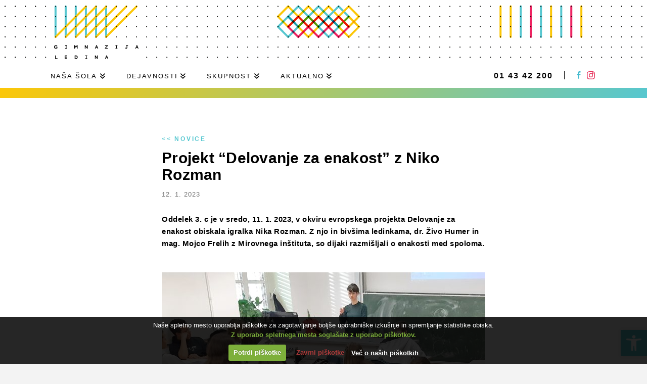

--- FILE ---
content_type: text/html; charset=UTF-8
request_url: https://www.ledina.si/2023/01/projekt-delovanje-za-enakost/
body_size: 19065
content:

<!DOCTYPE html>
<html class="no-js" lang="sl-SI">
<head>
<meta charset="UTF-8">
<meta name="viewport" content="width=device-width, initial-scale=1.0">
<link rel="pingback" href="https://www.ledina.si/assets6572/xmlrpc.php">
<meta name='robots' content='index, follow, max-image-preview:large, max-snippet:-1, max-video-preview:-1' />
<script type="text/javascript">function rgmkInitGoogleMaps(){window.rgmkGoogleMapsCallback=true;try{jQuery(document).trigger("rgmkGoogleMapsLoad")}catch(err){}}</script>
	<title>Projekt &quot;Delovanje za enakost&quot; z Niko Rozman - Gimnazija Ledina</title>
	<link rel="canonical" href="https://www.ledina.si/2023/01/projekt-delovanje-za-enakost/" />
	<meta property="og:locale" content="sl_SI" />
	<meta property="og:type" content="article" />
	<meta property="og:title" content="Projekt &quot;Delovanje za enakost&quot; z Niko Rozman - Gimnazija Ledina" />
	<meta property="og:description" content="Oddelek 3. c je v sredo, 11. 1. 2023, v okviru evropskega projekta Delovanje za enakost obiskala igralka Nika Rozman. Z njo in bivšima ledinkama, dr. Živo Humer in mag. Mojco Frelih z Mirovnega inštituta, so dijaki razmišljali o enakosti med spoloma.?" />
	<meta property="og:url" content="https://www.ledina.si/2023/01/projekt-delovanje-za-enakost/" />
	<meta property="og:site_name" content="Gimnazija Ledina" />
	<meta property="article:publisher" content="https://www.facebook.com/gim.ledina.lj/" />
	<meta property="article:published_time" content="2023-01-12T14:25:17+00:00" />
	<meta property="article:modified_time" content="2023-01-23T09:22:15+00:00" />
	<meta property="og:image" content="https://www.ledina.si/assets6572/wp-content/uploads/2023/01/Gimnazija-Ledina-2223-Enakost2-opt.jpg" />
	<meta property="og:image:width" content="2000" />
	<meta property="og:image:height" content="1497" />
	<meta property="og:image:type" content="image/jpeg" />
	<meta name="author" content="Marija Lotrič" />
	<meta name="twitter:card" content="summary_large_image" />
	<meta name="twitter:label1" content="Written by" />
	<meta name="twitter:data1" content="Marija Lotrič" />
	<meta name="twitter:label2" content="Est. reading time" />
	<meta name="twitter:data2" content="2 minuti" />
	<script type="application/ld+json" class="yoast-schema-graph">{"@context":"https://schema.org","@graph":[{"@type":"WebPage","@id":"https://www.ledina.si/2023/01/projekt-delovanje-za-enakost/","url":"https://www.ledina.si/2023/01/projekt-delovanje-za-enakost/","name":"Projekt \"Delovanje za enakost\" z Niko Rozman - Gimnazija Ledina","isPartOf":{"@id":"https://www.ledina.si/#website"},"primaryImageOfPage":{"@id":"https://www.ledina.si/2023/01/projekt-delovanje-za-enakost/#primaryimage"},"image":{"@id":"https://www.ledina.si/2023/01/projekt-delovanje-za-enakost/#primaryimage"},"thumbnailUrl":"https://www.ledina.si/assets6572/wp-content/uploads/2023/01/Gimnazija-Ledina-2223-Enakost2-opt.jpg","datePublished":"2023-01-12T14:25:17+00:00","dateModified":"2023-01-23T09:22:15+00:00","author":{"@id":"https://www.ledina.si/#/schema/person/0ee3501cb34b92ac9507199f24d7a73d"},"breadcrumb":{"@id":"https://www.ledina.si/2023/01/projekt-delovanje-za-enakost/#breadcrumb"},"inLanguage":"sl-SI","potentialAction":[{"@type":"ReadAction","target":["https://www.ledina.si/2023/01/projekt-delovanje-za-enakost/"]}]},{"@type":"ImageObject","inLanguage":"sl-SI","@id":"https://www.ledina.si/2023/01/projekt-delovanje-za-enakost/#primaryimage","url":"https://www.ledina.si/assets6572/wp-content/uploads/2023/01/Gimnazija-Ledina-2223-Enakost2-opt.jpg","contentUrl":"https://www.ledina.si/assets6572/wp-content/uploads/2023/01/Gimnazija-Ledina-2223-Enakost2-opt.jpg","width":2000,"height":1497},{"@type":"BreadcrumbList","@id":"https://www.ledina.si/2023/01/projekt-delovanje-za-enakost/#breadcrumb","itemListElement":[{"@type":"ListItem","position":1,"name":"Home","item":"https://www.ledina.si/"},{"@type":"ListItem","position":2,"name":"Projekt &#8220;Delovanje za enakost&#8221; z Niko Rozman"}]},{"@type":"WebSite","@id":"https://www.ledina.si/#website","url":"https://www.ledina.si/","name":"Gimnazija Ledina","description":"","inLanguage":"sl-SI"},{"@type":"Person","@id":"https://www.ledina.si/#/schema/person/0ee3501cb34b92ac9507199f24d7a73d","name":"Marija Lotrič"}]}</script>


<style id='wp-img-auto-sizes-contain-inline-css' type='text/css'>
img:is([sizes=auto i],[sizes^="auto," i]){contain-intrinsic-size:3000px 1500px}
/*# sourceURL=wp-img-auto-sizes-contain-inline-css */
</style>
<style id='classic-theme-styles-inline-css' type='text/css'>
/*! This file is auto-generated */
.wp-block-button__link{color:#fff;background-color:#32373c;border-radius:9999px;box-shadow:none;text-decoration:none;padding:calc(.667em + 2px) calc(1.333em + 2px);font-size:1.125em}.wp-block-file__button{background:#32373c;color:#fff;text-decoration:none}
/*# sourceURL=/wp-includes/css/classic-themes.min.css */
</style>
<link rel='stylesheet' id='wcs-timetable-css' href='https://www.ledina.si/assets6572/wp-content/plugins/weekly-class/assets/front/css/timetable.css?ver=2.5.12' type='text/css' media='all' />
<style id='wcs-timetable-inline-css' type='text/css'>
.wcs-single__action .wcs-btn--action{color:rgba( 255,255,255,1);background-color:#E74078}
/*# sourceURL=wcs-timetable-inline-css */
</style>
<link rel='stylesheet' id='pojo-a11y-css' href='https://www.ledina.si/assets6572/wp-content/plugins/pojo-accessibility/modules/legacy/assets/css/style.min.css?ver=1.0.0' type='text/css' media='all' />
<link rel='stylesheet' id='x-stack-css' href='https://www.ledina.si/assets6572/wp-content/themes/x/framework/dist/css/site/stacks/renew.css?ver=10.7.10' type='text/css' media='all' />
<style id='cs-inline-css' type='text/css'>
@media (min-width:1200px){.x-hide-xl{display:none !important;}}@media (min-width:979px) and (max-width:1199px){.x-hide-lg{display:none !important;}}@media (min-width:767px) and (max-width:978px){.x-hide-md{display:none !important;}}@media (min-width:480px) and (max-width:766px){.x-hide-sm{display:none !important;}}@media (max-width:479px){.x-hide-xs{display:none !important;}} a,h1 a:hover,h2 a:hover,h3 a:hover,h4 a:hover,h5 a:hover,h6 a:hover,.x-comment-time:hover,#reply-title small a,.comment-reply-link:hover,.x-comment-author a:hover,.x-recent-posts a:hover .h-recent-posts{color:rgb(239,36,98);}a:hover,#reply-title small a:hover{color:rgb(86,199,208);}.entry-title i,.entry-title svg{color:#dddddd;}a.x-img-thumbnail:hover,li.bypostauthor > article.comment{border-color:rgb(239,36,98);}.flex-direction-nav a,.flex-control-nav a:hover,.flex-control-nav a.flex-active,.x-dropcap,.x-skill-bar .bar,.x-pricing-column.featured h2,.h-comments-title small,.x-pagination a:hover,.woocommerce-pagination a:hover,.x-entry-share .x-share:hover,.entry-thumb,.widget_tag_cloud .tagcloud a:hover,.widget_product_tag_cloud .tagcloud a:hover,.x-highlight,.x-recent-posts .x-recent-posts-img:after,.x-portfolio-filters{background-color:rgb(239,36,98);}.x-portfolio-filters:hover{background-color:rgb(86,199,208);}.x-main{width:calc(72% - 3.20197%);}.x-sidebar{width:calc(100% - 3.20197% - 72%);}.h-landmark{font-weight:400;}.x-comment-author a{color:rgb(0,0,0);}.x-comment-author a,.comment-form-author label,.comment-form-email label,.comment-form-url label,.comment-form-rating label,.comment-form-comment label,.widget_calendar #wp-calendar caption,.widget_calendar #wp-calendar th,.x-accordion-heading .x-accordion-toggle,.x-nav-tabs > li > a:hover,.x-nav-tabs > .active > a,.x-nav-tabs > .active > a:hover{color:rgb(0,0,0);}.widget_calendar #wp-calendar th{border-bottom-color:rgb(0,0,0);}.x-pagination span.current,.woocommerce-pagination span[aria-current],.x-portfolio-filters-menu,.widget_tag_cloud .tagcloud a,.h-feature-headline span i,.widget_price_filter .ui-slider .ui-slider-handle{background-color:rgb(0,0,0);}@media (max-width:978.98px){}html{font-size:15px;}@media (min-width:479px){html{font-size:15px;}}@media (min-width:766px){html{font-size:15px;}}@media (min-width:978px){html{font-size:15px;}}@media (min-width:1199px){html{font-size:15px;}}body{font-style:normal;font-weight:400;color:rgb(0,0,0);background-color:#f3f3f3;}.w-b{font-weight:400 !important;}h1,h2,h3,h4,h5,h6,.h1,.h2,.h3,.h4,.h5,.h6,.x-text-headline{font-family:inherit;font-style:normal;font-weight:inherit;}h1,.h1{letter-spacing:0em;}h2,.h2{letter-spacing:0em;}h3,.h3{letter-spacing:0em;}h4,.h4{letter-spacing:0em;}h5,.h5{letter-spacing:0em;}h6,.h6{letter-spacing:0em;}.w-h{font-weight:inherit !important;}.x-container.width{width:90%;}.x-container.max{max-width:1080px;}.x-bar-content.x-container.width{flex-basis:90%;}.x-main.full{float:none;clear:both;display:block;width:auto;}@media (max-width:978.98px){.x-main.full,.x-main.left,.x-main.right,.x-sidebar.left,.x-sidebar.right{float:none;display:block;width:auto !important;}}.entry-header,.entry-content{font-size:1rem;}body,input,button,select,textarea{font-family:Arial,"Helvetica Neue",Helvetica,sans-serif;}h1,h2,h3,h4,h5,h6,.h1,.h2,.h3,.h4,.h5,.h6,h1 a,h2 a,h3 a,h4 a,h5 a,h6 a,.h1 a,.h2 a,.h3 a,.h4 a,.h5 a,.h6 a,blockquote{color:rgb(0,0,0);}.cfc-h-tx{color:rgb(0,0,0) !important;}.cfc-h-bd{border-color:rgb(0,0,0) !important;}.cfc-h-bg{background-color:rgb(0,0,0) !important;}.cfc-b-tx{color:rgb(0,0,0) !important;}.cfc-b-bd{border-color:rgb(0,0,0) !important;}.cfc-b-bg{background-color:rgb(0,0,0) !important;}.x-btn,.button,[type="submit"]{color:rgb(239,36,98);border-color:rgb(239,36,98);background-color:#ff2a13;border-width:3px;text-transform:uppercase;background-color:transparent;padding:0.429em 1.143em 0.643em;font-size:14px;}.x-btn:hover,.button:hover,[type="submit"]:hover{color:rgb(86,199,208);border-color:rgb(86,199,208);background-color:#ef2201;border-width:3px;text-transform:uppercase;background-color:transparent;}.x-btn.x-btn-real,.x-btn.x-btn-real:hover{margin-bottom:0.25em;text-shadow:0 0.075em 0.075em rgba(0,0,0,0.65);}.x-btn.x-btn-real{box-shadow:0 0.25em 0 0 #a71000,0 4px 9px rgba(0,0,0,0.75);}.x-btn.x-btn-real:hover{box-shadow:0 0.25em 0 0 #a71000,0 4px 9px rgba(0,0,0,0.75);}.x-btn.x-btn-flat,.x-btn.x-btn-flat:hover{margin-bottom:0;text-shadow:0 0.075em 0.075em rgba(0,0,0,0.65);box-shadow:none;}.x-btn.x-btn-transparent,.x-btn.x-btn-transparent:hover{margin-bottom:0;border-width:3px;text-shadow:none;text-transform:uppercase;background-color:transparent;box-shadow:none;}.x-topbar .p-info,.x-topbar .p-info a,.x-topbar .x-social-global a{color:rgb(0,0,0);}.x-topbar .p-info a:hover{color:rgb(239,36,98);}.x-topbar{background-color:rgb(255,255,255);}.x-logobar{background-color:rgb(255,255,255);}.x-navbar .desktop .x-nav > li:before{padding-top:37px;}.x-navbar .desktop .x-nav > li > a,.x-navbar .desktop .sub-menu li > a,.x-navbar .mobile .x-nav li a{color:#999999;}.x-navbar .desktop .x-nav > li > a:hover,.x-navbar .desktop .x-nav > .x-active > a,.x-navbar .desktop .x-nav > .current-menu-item > a,.x-navbar .desktop .sub-menu li > a:hover,.x-navbar .desktop .sub-menu li.x-active > a,.x-navbar .desktop .sub-menu li.current-menu-item > a,.x-navbar .desktop .x-nav .x-megamenu > .sub-menu > li > a,.x-navbar .mobile .x-nav li > a:hover,.x-navbar .mobile .x-nav li.x-active > a,.x-navbar .mobile .x-nav li.current-menu-item > a{color:#272727;}.x-btn-navbar,.x-btn-navbar:hover{color:rgb(0,0,0);}.x-navbar .desktop .sub-menu li:before,.x-navbar .desktop .sub-menu li:after{background-color:#999999;}.x-navbar,.x-navbar .sub-menu{background-color:rgb(255,255,255) !important;}.x-btn-navbar,.x-btn-navbar.collapsed:hover{background-color:rgb(255,255,255);}.x-btn-navbar.collapsed{background-color:rgb(255,255,255);}.x-navbar .desktop .x-nav > li > a:hover > span,.x-navbar .desktop .x-nav > li.x-active > a > span,.x-navbar .desktop .x-nav > li.current-menu-item > a > span{box-shadow:0 2px 0 0 #272727;}.x-navbar .desktop .x-nav > li > a{height:50px;padding-top:37px;}.x-navbar .desktop .x-nav > li ul{top:50px;}.x-colophon.bottom{background-color:rgb(255,255,255);}.x-colophon.bottom,.x-colophon.bottom a,.x-colophon.bottom .x-social-global a{color:rgb(0,0,0);}body.x-navbar-fixed-top-active .x-navbar-wrap{height:50px;}.x-navbar-inner{min-height:50px;}.x-logobar-inner{padding-top:122px;padding-bottom:50px;}.x-brand{font-family:Arial,"Helvetica Neue",Helvetica,sans-serif;font-size:42px;font-style:normal;font-weight:400;letter-spacing:0em;color:#272727;}.x-brand:hover,.x-brand:focus{color:#272727;}.x-brand img{width:calc(px / 2);}.x-navbar .x-nav-wrap .x-nav > li > a{font-family:Arial,"Helvetica Neue",Helvetica,sans-serif;font-style:normal;font-weight:400;letter-spacing:0em;text-transform:uppercase;}.x-navbar .desktop .x-nav > li > a{font-size:13px;}.x-navbar .desktop .x-nav > li > a:not(.x-btn-navbar-woocommerce){padding-left:20px;padding-right:20px;}.x-navbar .desktop .x-nav > li > a > span{margin-right:-0em;}.x-btn-navbar{margin-top:0px;}.x-btn-navbar,.x-btn-navbar.collapsed{font-size:24px;}@media (max-width:979px){body.x-navbar-fixed-top-active .x-navbar-wrap{height:auto;}.x-widgetbar{left:0;right:0;}}.x-colophon.bottom{background-color:rgb(255,255,255);}.x-colophon.bottom,.x-colophon.bottom a,.x-colophon.bottom .x-social-global a{color:rgb(0,0,0);}.bg .mejs-container,.x-video .mejs-container{position:unset !important;} @font-face{font-family:'FontAwesomePro';font-style:normal;font-weight:900;font-display:block;src:url('https://www.ledina.si/assets6572/wp-content/plugins/cornerstone/assets/fonts/fa-solid-900.woff2?ver=6.7.2') format('woff2'),url('https://www.ledina.si/assets6572/wp-content/plugins/cornerstone/assets/fonts/fa-solid-900.ttf?ver=6.7.2') format('truetype');}[data-x-fa-pro-icon]{font-family:"FontAwesomePro" !important;}[data-x-fa-pro-icon]:before{content:attr(data-x-fa-pro-icon);}[data-x-icon],[data-x-icon-o],[data-x-icon-l],[data-x-icon-s],[data-x-icon-b],[data-x-icon-sr],[data-x-icon-ss],[data-x-icon-sl],[data-x-fa-pro-icon],[class*="cs-fa-"]{display:inline-flex;font-style:normal;font-weight:400;text-decoration:inherit;text-rendering:auto;-webkit-font-smoothing:antialiased;-moz-osx-font-smoothing:grayscale;}[data-x-icon].left,[data-x-icon-o].left,[data-x-icon-l].left,[data-x-icon-s].left,[data-x-icon-b].left,[data-x-icon-sr].left,[data-x-icon-ss].left,[data-x-icon-sl].left,[data-x-fa-pro-icon].left,[class*="cs-fa-"].left{margin-right:0.5em;}[data-x-icon].right,[data-x-icon-o].right,[data-x-icon-l].right,[data-x-icon-s].right,[data-x-icon-b].right,[data-x-icon-sr].right,[data-x-icon-ss].right,[data-x-icon-sl].right,[data-x-fa-pro-icon].right,[class*="cs-fa-"].right{margin-left:0.5em;}[data-x-icon]:before,[data-x-icon-o]:before,[data-x-icon-l]:before,[data-x-icon-s]:before,[data-x-icon-b]:before,[data-x-icon-sr]:before,[data-x-icon-ss]:before,[data-x-icon-sl]:before,[data-x-fa-pro-icon]:before,[class*="cs-fa-"]:before{line-height:1;}@font-face{font-family:'FontAwesome';font-style:normal;font-weight:900;font-display:block;src:url('https://www.ledina.si/assets6572/wp-content/plugins/cornerstone/assets/fonts/fa-solid-900.woff2?ver=6.7.2') format('woff2'),url('https://www.ledina.si/assets6572/wp-content/plugins/cornerstone/assets/fonts/fa-solid-900.ttf?ver=6.7.2') format('truetype');}[data-x-icon],[data-x-icon-s],[data-x-icon][class*="cs-fa-"]{font-family:"FontAwesome" !important;font-weight:900;}[data-x-icon]:before,[data-x-icon][class*="cs-fa-"]:before{content:attr(data-x-icon);}[data-x-icon-s]:before{content:attr(data-x-icon-s);}@font-face{font-family:'FontAwesomeRegular';font-style:normal;font-weight:400;font-display:block;src:url('https://www.ledina.si/assets6572/wp-content/plugins/cornerstone/assets/fonts/fa-regular-400.woff2?ver=6.7.2') format('woff2'),url('https://www.ledina.si/assets6572/wp-content/plugins/cornerstone/assets/fonts/fa-regular-400.ttf?ver=6.7.2') format('truetype');}@font-face{font-family:'FontAwesomePro';font-style:normal;font-weight:400;font-display:block;src:url('https://www.ledina.si/assets6572/wp-content/plugins/cornerstone/assets/fonts/fa-regular-400.woff2?ver=6.7.2') format('woff2'),url('https://www.ledina.si/assets6572/wp-content/plugins/cornerstone/assets/fonts/fa-regular-400.ttf?ver=6.7.2') format('truetype');}[data-x-icon-o]{font-family:"FontAwesomeRegular" !important;}[data-x-icon-o]:before{content:attr(data-x-icon-o);}@font-face{font-family:'FontAwesomeLight';font-style:normal;font-weight:300;font-display:block;src:url('https://www.ledina.si/assets6572/wp-content/plugins/cornerstone/assets/fonts/fa-light-300.woff2?ver=6.7.2') format('woff2'),url('https://www.ledina.si/assets6572/wp-content/plugins/cornerstone/assets/fonts/fa-light-300.ttf?ver=6.7.2') format('truetype');}@font-face{font-family:'FontAwesomePro';font-style:normal;font-weight:300;font-display:block;src:url('https://www.ledina.si/assets6572/wp-content/plugins/cornerstone/assets/fonts/fa-light-300.woff2?ver=6.7.2') format('woff2'),url('https://www.ledina.si/assets6572/wp-content/plugins/cornerstone/assets/fonts/fa-light-300.ttf?ver=6.7.2') format('truetype');}[data-x-icon-l]{font-family:"FontAwesomeLight" !important;font-weight:300;}[data-x-icon-l]:before{content:attr(data-x-icon-l);}@font-face{font-family:'FontAwesomeBrands';font-style:normal;font-weight:normal;font-display:block;src:url('https://www.ledina.si/assets6572/wp-content/plugins/cornerstone/assets/fonts/fa-brands-400.woff2?ver=6.7.2') format('woff2'),url('https://www.ledina.si/assets6572/wp-content/plugins/cornerstone/assets/fonts/fa-brands-400.ttf?ver=6.7.2') format('truetype');}[data-x-icon-b]{font-family:"FontAwesomeBrands" !important;}[data-x-icon-b]:before{content:attr(data-x-icon-b);}.widget.widget_rss li .rsswidget:before{content:"\f35d";padding-right:0.4em;font-family:"FontAwesome";}
/*# sourceURL=cs-inline-css */
</style>
<link rel='stylesheet' id='cookiecuttr_main-css' href='https://www.ledina.si/assets6572/wp-content/plugins/cookiecuttr/cookiecuttr.css?ver=6.9' type='text/css' media='all' />
<link rel='stylesheet' id='stb-css-child-css' href='https://www.ledina.si/assets6572/wp-content/themes/ledina/styles/child.css' type='text/css' media='all' />
<link rel='stylesheet' id='stb-css-flickity-css' href='https://www.ledina.si/assets6572/wp-content/themes/ledina/assets/js/flickity/flickity.min.css' type='text/css' media='all' />
<script type="text/javascript" src="https://www.ledina.si/assets6572/wp-includes/js/jquery/jquery.min.js?ver=3.7.1" id="jquery-core-js"></script>
<script type="text/javascript" src="https://www.ledina.si/assets6572/wp-includes/js/jquery/jquery-migrate.min.js?ver=3.4.1" id="jquery-migrate-js"></script>
<script type="text/javascript" src="https://www.ledina.si/assets6572/wp-content/themes/ledina/assets/js/flickity/flickity.pkgd.min.js" id="stb-js-flickity-js"></script>
<style type="text/css" media="all" id="wcs_styles"></style><style type="text/css">
#pojo-a11y-toolbar .pojo-a11y-toolbar-toggle a{ background-color: #56c7d0;	color: #ffffff;}
#pojo-a11y-toolbar .pojo-a11y-toolbar-overlay, #pojo-a11y-toolbar .pojo-a11y-toolbar-overlay ul.pojo-a11y-toolbar-items.pojo-a11y-links{ border-color: #56c7d0;}
body.pojo-a11y-focusable a:focus{ outline-style: solid !important;	outline-width: 1px !important;	outline-color: #ef2462 !important;}
#pojo-a11y-toolbar{ top: 40px !important;}
#pojo-a11y-toolbar .pojo-a11y-toolbar-overlay{ background-color: #ffffff;}
#pojo-a11y-toolbar .pojo-a11y-toolbar-overlay ul.pojo-a11y-toolbar-items li.pojo-a11y-toolbar-item a, #pojo-a11y-toolbar .pojo-a11y-toolbar-overlay p.pojo-a11y-toolbar-title{ color: #333333;}
#pojo-a11y-toolbar .pojo-a11y-toolbar-overlay ul.pojo-a11y-toolbar-items li.pojo-a11y-toolbar-item a.active{ background-color: #56c7d0;	color: #ffffff;}
@media (max-width: 767px) { #pojo-a11y-toolbar { top: 40px !important; } }</style>	<link rel="icon" href="https://www.ledina.si/assets6572/wp-content/themes/ledina/assets/images/favicon.ico">
	<link rel="apple-touch-icon-precomposed" sizes="144x144" href="https://www.ledina.si/assets6572/wp-content/themes/ledina/assets/images/title-icon_144x144.png">
	<link rel="apple-touch-icon-precomposed" sizes="152x152" href="https://www.ledina.si/assets6572/wp-content/themes/ledina/assets/images/touch-icon_152x152.png">
	<meta name="msapplication-TileImage" content="https://www.ledina.si/assets6572/wp-content/themes/ledina/assets/images/title-icon_144x144.png">
							<!-- STB: Cookie Checker ~ START -->
			<script type="text/javascript">
				/*************************************
				 (c) 2013 Studio Tibor: Google Analytics Cookies Checker/Disabler
				 *************************************/
				var gaID = 'UA-146830577-1';

				if (document.cookie.indexOf('cc_cookie_decline=cc_cookie_decline') > -1) {
					window['ga-disable-' + gaID] = true;		//let's disable GA Cookies
				}
			</script>
			<!-- STB: Cookie Checker ~ END -->


			<!-- STB: Google analytics ~ START -->
			<!-- Global site tag (gtag.js) - Google Analytics -->
			<script async src="https://www.googletagmanager.com/gtag/js?id=UA-146830577-1"></script>
			<script>
				if (document.cookie.indexOf('cc_cookie_decline=cc_cookie_decline') < 0) {  //Cookies are not explicitly denied
					window.dataLayer = window.dataLayer || [];
					function gtag() {
						dataLayer.push(arguments);
					}

					gtag('js', new Date());


					if (document.cookie.indexOf('cc_cookie_accept=cc_cookie_accept') == -1) {
						gtag('config', gaID, {'anonymize_ip': true});     //IP Anonymization
					} else {
						gtag('config', gaID);
					}

					gtag('set', {'cookie_flags': 'SameSite=None;Secure'});

				}
			</script>
			<!-- STB: Google analytics ~ END -->

						<style id='wp-block-image-inline-css' type='text/css'>
.wp-block-image>a,.wp-block-image>figure>a{display:inline-block}.wp-block-image img{box-sizing:border-box;height:auto;max-width:100%;vertical-align:bottom}@media not (prefers-reduced-motion){.wp-block-image img.hide{visibility:hidden}.wp-block-image img.show{animation:show-content-image .4s}}.wp-block-image[style*=border-radius] img,.wp-block-image[style*=border-radius]>a{border-radius:inherit}.wp-block-image.has-custom-border img{box-sizing:border-box}.wp-block-image.aligncenter{text-align:center}.wp-block-image.alignfull>a,.wp-block-image.alignwide>a{width:100%}.wp-block-image.alignfull img,.wp-block-image.alignwide img{height:auto;width:100%}.wp-block-image .aligncenter,.wp-block-image .alignleft,.wp-block-image .alignright,.wp-block-image.aligncenter,.wp-block-image.alignleft,.wp-block-image.alignright{display:table}.wp-block-image .aligncenter>figcaption,.wp-block-image .alignleft>figcaption,.wp-block-image .alignright>figcaption,.wp-block-image.aligncenter>figcaption,.wp-block-image.alignleft>figcaption,.wp-block-image.alignright>figcaption{caption-side:bottom;display:table-caption}.wp-block-image .alignleft{float:left;margin:.5em 1em .5em 0}.wp-block-image .alignright{float:right;margin:.5em 0 .5em 1em}.wp-block-image .aligncenter{margin-left:auto;margin-right:auto}.wp-block-image :where(figcaption){margin-bottom:1em;margin-top:.5em}.wp-block-image.is-style-circle-mask img{border-radius:9999px}@supports ((-webkit-mask-image:none) or (mask-image:none)) or (-webkit-mask-image:none){.wp-block-image.is-style-circle-mask img{border-radius:0;-webkit-mask-image:url('data:image/svg+xml;utf8,<svg viewBox="0 0 100 100" xmlns="http://www.w3.org/2000/svg"><circle cx="50" cy="50" r="50"/></svg>');mask-image:url('data:image/svg+xml;utf8,<svg viewBox="0 0 100 100" xmlns="http://www.w3.org/2000/svg"><circle cx="50" cy="50" r="50"/></svg>');mask-mode:alpha;-webkit-mask-position:center;mask-position:center;-webkit-mask-repeat:no-repeat;mask-repeat:no-repeat;-webkit-mask-size:contain;mask-size:contain}}:root :where(.wp-block-image.is-style-rounded img,.wp-block-image .is-style-rounded img){border-radius:9999px}.wp-block-image figure{margin:0}.wp-lightbox-container{display:flex;flex-direction:column;position:relative}.wp-lightbox-container img{cursor:zoom-in}.wp-lightbox-container img:hover+button{opacity:1}.wp-lightbox-container button{align-items:center;backdrop-filter:blur(16px) saturate(180%);background-color:#5a5a5a40;border:none;border-radius:4px;cursor:zoom-in;display:flex;height:20px;justify-content:center;opacity:0;padding:0;position:absolute;right:16px;text-align:center;top:16px;width:20px;z-index:100}@media not (prefers-reduced-motion){.wp-lightbox-container button{transition:opacity .2s ease}}.wp-lightbox-container button:focus-visible{outline:3px auto #5a5a5a40;outline:3px auto -webkit-focus-ring-color;outline-offset:3px}.wp-lightbox-container button:hover{cursor:pointer;opacity:1}.wp-lightbox-container button:focus{opacity:1}.wp-lightbox-container button:focus,.wp-lightbox-container button:hover,.wp-lightbox-container button:not(:hover):not(:active):not(.has-background){background-color:#5a5a5a40;border:none}.wp-lightbox-overlay{box-sizing:border-box;cursor:zoom-out;height:100vh;left:0;overflow:hidden;position:fixed;top:0;visibility:hidden;width:100%;z-index:100000}.wp-lightbox-overlay .close-button{align-items:center;cursor:pointer;display:flex;justify-content:center;min-height:40px;min-width:40px;padding:0;position:absolute;right:calc(env(safe-area-inset-right) + 16px);top:calc(env(safe-area-inset-top) + 16px);z-index:5000000}.wp-lightbox-overlay .close-button:focus,.wp-lightbox-overlay .close-button:hover,.wp-lightbox-overlay .close-button:not(:hover):not(:active):not(.has-background){background:none;border:none}.wp-lightbox-overlay .lightbox-image-container{height:var(--wp--lightbox-container-height);left:50%;overflow:hidden;position:absolute;top:50%;transform:translate(-50%,-50%);transform-origin:top left;width:var(--wp--lightbox-container-width);z-index:9999999999}.wp-lightbox-overlay .wp-block-image{align-items:center;box-sizing:border-box;display:flex;height:100%;justify-content:center;margin:0;position:relative;transform-origin:0 0;width:100%;z-index:3000000}.wp-lightbox-overlay .wp-block-image img{height:var(--wp--lightbox-image-height);min-height:var(--wp--lightbox-image-height);min-width:var(--wp--lightbox-image-width);width:var(--wp--lightbox-image-width)}.wp-lightbox-overlay .wp-block-image figcaption{display:none}.wp-lightbox-overlay button{background:none;border:none}.wp-lightbox-overlay .scrim{background-color:#fff;height:100%;opacity:.9;position:absolute;width:100%;z-index:2000000}.wp-lightbox-overlay.active{visibility:visible}@media not (prefers-reduced-motion){.wp-lightbox-overlay.active{animation:turn-on-visibility .25s both}.wp-lightbox-overlay.active img{animation:turn-on-visibility .35s both}.wp-lightbox-overlay.show-closing-animation:not(.active){animation:turn-off-visibility .35s both}.wp-lightbox-overlay.show-closing-animation:not(.active) img{animation:turn-off-visibility .25s both}.wp-lightbox-overlay.zoom.active{animation:none;opacity:1;visibility:visible}.wp-lightbox-overlay.zoom.active .lightbox-image-container{animation:lightbox-zoom-in .4s}.wp-lightbox-overlay.zoom.active .lightbox-image-container img{animation:none}.wp-lightbox-overlay.zoom.active .scrim{animation:turn-on-visibility .4s forwards}.wp-lightbox-overlay.zoom.show-closing-animation:not(.active){animation:none}.wp-lightbox-overlay.zoom.show-closing-animation:not(.active) .lightbox-image-container{animation:lightbox-zoom-out .4s}.wp-lightbox-overlay.zoom.show-closing-animation:not(.active) .lightbox-image-container img{animation:none}.wp-lightbox-overlay.zoom.show-closing-animation:not(.active) .scrim{animation:turn-off-visibility .4s forwards}}@keyframes show-content-image{0%{visibility:hidden}99%{visibility:hidden}to{visibility:visible}}@keyframes turn-on-visibility{0%{opacity:0}to{opacity:1}}@keyframes turn-off-visibility{0%{opacity:1;visibility:visible}99%{opacity:0;visibility:visible}to{opacity:0;visibility:hidden}}@keyframes lightbox-zoom-in{0%{transform:translate(calc((-100vw + var(--wp--lightbox-scrollbar-width))/2 + var(--wp--lightbox-initial-left-position)),calc(-50vh + var(--wp--lightbox-initial-top-position))) scale(var(--wp--lightbox-scale))}to{transform:translate(-50%,-50%) scale(1)}}@keyframes lightbox-zoom-out{0%{transform:translate(-50%,-50%) scale(1);visibility:visible}99%{visibility:visible}to{transform:translate(calc((-100vw + var(--wp--lightbox-scrollbar-width))/2 + var(--wp--lightbox-initial-left-position)),calc(-50vh + var(--wp--lightbox-initial-top-position))) scale(var(--wp--lightbox-scale));visibility:hidden}}
/*# sourceURL=https://www.ledina.si/assets6572/wp-includes/blocks/image/style.min.css */
</style>
<style id='wp-block-image-theme-inline-css' type='text/css'>
:root :where(.wp-block-image figcaption){color:#555;font-size:13px;text-align:center}.is-dark-theme :root :where(.wp-block-image figcaption){color:#ffffffa6}.wp-block-image{margin:0 0 1em}
/*# sourceURL=https://www.ledina.si/assets6572/wp-includes/blocks/image/theme.min.css */
</style>
<style id='wp-block-paragraph-inline-css' type='text/css'>
.is-small-text{font-size:.875em}.is-regular-text{font-size:1em}.is-large-text{font-size:2.25em}.is-larger-text{font-size:3em}.has-drop-cap:not(:focus):first-letter{float:left;font-size:8.4em;font-style:normal;font-weight:100;line-height:.68;margin:.05em .1em 0 0;text-transform:uppercase}body.rtl .has-drop-cap:not(:focus):first-letter{float:none;margin-left:.1em}p.has-drop-cap.has-background{overflow:hidden}:root :where(p.has-background){padding:1.25em 2.375em}:where(p.has-text-color:not(.has-link-color)) a{color:inherit}p.has-text-align-left[style*="writing-mode:vertical-lr"],p.has-text-align-right[style*="writing-mode:vertical-rl"]{rotate:180deg}
/*# sourceURL=https://www.ledina.si/assets6572/wp-includes/blocks/paragraph/style.min.css */
</style>
<style id='global-styles-inline-css' type='text/css'>
:root{--wp--preset--aspect-ratio--square: 1;--wp--preset--aspect-ratio--4-3: 4/3;--wp--preset--aspect-ratio--3-4: 3/4;--wp--preset--aspect-ratio--3-2: 3/2;--wp--preset--aspect-ratio--2-3: 2/3;--wp--preset--aspect-ratio--16-9: 16/9;--wp--preset--aspect-ratio--9-16: 9/16;--wp--preset--color--black: #000000;--wp--preset--color--cyan-bluish-gray: #abb8c3;--wp--preset--color--white: #ffffff;--wp--preset--color--pale-pink: #f78da7;--wp--preset--color--vivid-red: #cf2e2e;--wp--preset--color--luminous-vivid-orange: #ff6900;--wp--preset--color--luminous-vivid-amber: #fcb900;--wp--preset--color--light-green-cyan: #7bdcb5;--wp--preset--color--vivid-green-cyan: #00d084;--wp--preset--color--pale-cyan-blue: #8ed1fc;--wp--preset--color--vivid-cyan-blue: #0693e3;--wp--preset--color--vivid-purple: #9b51e0;--wp--preset--gradient--vivid-cyan-blue-to-vivid-purple: linear-gradient(135deg,rgb(6,147,227) 0%,rgb(155,81,224) 100%);--wp--preset--gradient--light-green-cyan-to-vivid-green-cyan: linear-gradient(135deg,rgb(122,220,180) 0%,rgb(0,208,130) 100%);--wp--preset--gradient--luminous-vivid-amber-to-luminous-vivid-orange: linear-gradient(135deg,rgb(252,185,0) 0%,rgb(255,105,0) 100%);--wp--preset--gradient--luminous-vivid-orange-to-vivid-red: linear-gradient(135deg,rgb(255,105,0) 0%,rgb(207,46,46) 100%);--wp--preset--gradient--very-light-gray-to-cyan-bluish-gray: linear-gradient(135deg,rgb(238,238,238) 0%,rgb(169,184,195) 100%);--wp--preset--gradient--cool-to-warm-spectrum: linear-gradient(135deg,rgb(74,234,220) 0%,rgb(151,120,209) 20%,rgb(207,42,186) 40%,rgb(238,44,130) 60%,rgb(251,105,98) 80%,rgb(254,248,76) 100%);--wp--preset--gradient--blush-light-purple: linear-gradient(135deg,rgb(255,206,236) 0%,rgb(152,150,240) 100%);--wp--preset--gradient--blush-bordeaux: linear-gradient(135deg,rgb(254,205,165) 0%,rgb(254,45,45) 50%,rgb(107,0,62) 100%);--wp--preset--gradient--luminous-dusk: linear-gradient(135deg,rgb(255,203,112) 0%,rgb(199,81,192) 50%,rgb(65,88,208) 100%);--wp--preset--gradient--pale-ocean: linear-gradient(135deg,rgb(255,245,203) 0%,rgb(182,227,212) 50%,rgb(51,167,181) 100%);--wp--preset--gradient--electric-grass: linear-gradient(135deg,rgb(202,248,128) 0%,rgb(113,206,126) 100%);--wp--preset--gradient--midnight: linear-gradient(135deg,rgb(2,3,129) 0%,rgb(40,116,252) 100%);--wp--preset--font-size--small: 13px;--wp--preset--font-size--medium: 20px;--wp--preset--font-size--large: 36px;--wp--preset--font-size--x-large: 42px;--wp--preset--spacing--20: 0.44rem;--wp--preset--spacing--30: 0.67rem;--wp--preset--spacing--40: 1rem;--wp--preset--spacing--50: 1.5rem;--wp--preset--spacing--60: 2.25rem;--wp--preset--spacing--70: 3.38rem;--wp--preset--spacing--80: 5.06rem;--wp--preset--shadow--natural: 6px 6px 9px rgba(0, 0, 0, 0.2);--wp--preset--shadow--deep: 12px 12px 50px rgba(0, 0, 0, 0.4);--wp--preset--shadow--sharp: 6px 6px 0px rgba(0, 0, 0, 0.2);--wp--preset--shadow--outlined: 6px 6px 0px -3px rgb(255, 255, 255), 6px 6px rgb(0, 0, 0);--wp--preset--shadow--crisp: 6px 6px 0px rgb(0, 0, 0);}:where(.is-layout-flex){gap: 0.5em;}:where(.is-layout-grid){gap: 0.5em;}body .is-layout-flex{display: flex;}.is-layout-flex{flex-wrap: wrap;align-items: center;}.is-layout-flex > :is(*, div){margin: 0;}body .is-layout-grid{display: grid;}.is-layout-grid > :is(*, div){margin: 0;}:where(.wp-block-columns.is-layout-flex){gap: 2em;}:where(.wp-block-columns.is-layout-grid){gap: 2em;}:where(.wp-block-post-template.is-layout-flex){gap: 1.25em;}:where(.wp-block-post-template.is-layout-grid){gap: 1.25em;}.has-black-color{color: var(--wp--preset--color--black) !important;}.has-cyan-bluish-gray-color{color: var(--wp--preset--color--cyan-bluish-gray) !important;}.has-white-color{color: var(--wp--preset--color--white) !important;}.has-pale-pink-color{color: var(--wp--preset--color--pale-pink) !important;}.has-vivid-red-color{color: var(--wp--preset--color--vivid-red) !important;}.has-luminous-vivid-orange-color{color: var(--wp--preset--color--luminous-vivid-orange) !important;}.has-luminous-vivid-amber-color{color: var(--wp--preset--color--luminous-vivid-amber) !important;}.has-light-green-cyan-color{color: var(--wp--preset--color--light-green-cyan) !important;}.has-vivid-green-cyan-color{color: var(--wp--preset--color--vivid-green-cyan) !important;}.has-pale-cyan-blue-color{color: var(--wp--preset--color--pale-cyan-blue) !important;}.has-vivid-cyan-blue-color{color: var(--wp--preset--color--vivid-cyan-blue) !important;}.has-vivid-purple-color{color: var(--wp--preset--color--vivid-purple) !important;}.has-black-background-color{background-color: var(--wp--preset--color--black) !important;}.has-cyan-bluish-gray-background-color{background-color: var(--wp--preset--color--cyan-bluish-gray) !important;}.has-white-background-color{background-color: var(--wp--preset--color--white) !important;}.has-pale-pink-background-color{background-color: var(--wp--preset--color--pale-pink) !important;}.has-vivid-red-background-color{background-color: var(--wp--preset--color--vivid-red) !important;}.has-luminous-vivid-orange-background-color{background-color: var(--wp--preset--color--luminous-vivid-orange) !important;}.has-luminous-vivid-amber-background-color{background-color: var(--wp--preset--color--luminous-vivid-amber) !important;}.has-light-green-cyan-background-color{background-color: var(--wp--preset--color--light-green-cyan) !important;}.has-vivid-green-cyan-background-color{background-color: var(--wp--preset--color--vivid-green-cyan) !important;}.has-pale-cyan-blue-background-color{background-color: var(--wp--preset--color--pale-cyan-blue) !important;}.has-vivid-cyan-blue-background-color{background-color: var(--wp--preset--color--vivid-cyan-blue) !important;}.has-vivid-purple-background-color{background-color: var(--wp--preset--color--vivid-purple) !important;}.has-black-border-color{border-color: var(--wp--preset--color--black) !important;}.has-cyan-bluish-gray-border-color{border-color: var(--wp--preset--color--cyan-bluish-gray) !important;}.has-white-border-color{border-color: var(--wp--preset--color--white) !important;}.has-pale-pink-border-color{border-color: var(--wp--preset--color--pale-pink) !important;}.has-vivid-red-border-color{border-color: var(--wp--preset--color--vivid-red) !important;}.has-luminous-vivid-orange-border-color{border-color: var(--wp--preset--color--luminous-vivid-orange) !important;}.has-luminous-vivid-amber-border-color{border-color: var(--wp--preset--color--luminous-vivid-amber) !important;}.has-light-green-cyan-border-color{border-color: var(--wp--preset--color--light-green-cyan) !important;}.has-vivid-green-cyan-border-color{border-color: var(--wp--preset--color--vivid-green-cyan) !important;}.has-pale-cyan-blue-border-color{border-color: var(--wp--preset--color--pale-cyan-blue) !important;}.has-vivid-cyan-blue-border-color{border-color: var(--wp--preset--color--vivid-cyan-blue) !important;}.has-vivid-purple-border-color{border-color: var(--wp--preset--color--vivid-purple) !important;}.has-vivid-cyan-blue-to-vivid-purple-gradient-background{background: var(--wp--preset--gradient--vivid-cyan-blue-to-vivid-purple) !important;}.has-light-green-cyan-to-vivid-green-cyan-gradient-background{background: var(--wp--preset--gradient--light-green-cyan-to-vivid-green-cyan) !important;}.has-luminous-vivid-amber-to-luminous-vivid-orange-gradient-background{background: var(--wp--preset--gradient--luminous-vivid-amber-to-luminous-vivid-orange) !important;}.has-luminous-vivid-orange-to-vivid-red-gradient-background{background: var(--wp--preset--gradient--luminous-vivid-orange-to-vivid-red) !important;}.has-very-light-gray-to-cyan-bluish-gray-gradient-background{background: var(--wp--preset--gradient--very-light-gray-to-cyan-bluish-gray) !important;}.has-cool-to-warm-spectrum-gradient-background{background: var(--wp--preset--gradient--cool-to-warm-spectrum) !important;}.has-blush-light-purple-gradient-background{background: var(--wp--preset--gradient--blush-light-purple) !important;}.has-blush-bordeaux-gradient-background{background: var(--wp--preset--gradient--blush-bordeaux) !important;}.has-luminous-dusk-gradient-background{background: var(--wp--preset--gradient--luminous-dusk) !important;}.has-pale-ocean-gradient-background{background: var(--wp--preset--gradient--pale-ocean) !important;}.has-electric-grass-gradient-background{background: var(--wp--preset--gradient--electric-grass) !important;}.has-midnight-gradient-background{background: var(--wp--preset--gradient--midnight) !important;}.has-small-font-size{font-size: var(--wp--preset--font-size--small) !important;}.has-medium-font-size{font-size: var(--wp--preset--font-size--medium) !important;}.has-large-font-size{font-size: var(--wp--preset--font-size--large) !important;}.has-x-large-font-size{font-size: var(--wp--preset--font-size--x-large) !important;}
/*# sourceURL=global-styles-inline-css */
</style>
</head>
<body class="wp-singular post-template-default single single-post postid-7427 single-format-standard wp-theme-x wp-child-theme-ledina x-renew x-child-theme-active x-full-width-layout-active x-full-width-active x-post-meta-disabled x-navbar-fixed-top-active cornerstone-v7_7_10 x-v10_7_10">

  
  
  <div id="x-root" class="x-root">

    
    <div id="top" class="site">

    
  
  <header class="masthead masthead-stacked" role="banner">
    
      <div class="x-navbar-wrap">
    <div class="x-navbar">
      <div class="top">
        <div class="left"></div>

        <div class="center">
			<div class="logo-wrap">
				<a href="https://www.ledina.si" alt="Gimnazija Ledina"><svg xmlns="http://www.w3.org/2000/svg" xmlns:xlink="http://www.w3.org/1999/xlink" width="180" height="122" viewBox="0 0 180 122"><defs><clipPath id="clip-path"><path d="M7,91v0a3.47,3.47,0,0,1,3.65-3.38,4,4,0,0,1,2.74.9l-1,1.09a2.68,2.68,0,0,0-1.83-.66,2,2,0,0,0-2,2v0A2,2,0,0,0,10.71,93a2.6,2.6,0,0,0,1.45-.39v-.93H10.62V90.45h3v2.84a4.73,4.73,0,0,1-3,1A3.39,3.39,0,0,1,7,91" style="fill:none;clip-rule:evenodd"/></clipPath><clipPath id="clip-path-2"><polygon points="46.86 87.56 48.44 87.56 50.19 90.42 51.93 87.56 53.51 87.56 53.51 94.32 52.06 94.32 52.06 89.91 50.19 92.8 50.15 92.8 48.3 89.94 48.3 94.32 46.86 94.32 46.86 87.56" style="fill:none;clip-rule:evenodd"/></clipPath><clipPath id="clip-path-3"><polygon points="67.75 87.56 69.05 87.56 72.05 91.72 72.05 87.56 73.44 87.56 73.44 94.32 72.24 94.32 69.14 90.02 69.14 94.32 67.75 94.32 67.75 87.56" style="fill:none;clip-rule:evenodd"/></clipPath><clipPath id="clip-path-4"><path d="M90.36,87.56h1.27l2.69,6.76H92.88l-.57-1.5H89.66l-.58,1.5h-1.4Zm1.46,4L91,89.33l-.83,2.18Z" style="fill:none;clip-rule:evenodd"/></clipPath><clipPath id="clip-path-5"><polygon points="107.61 93.19 111.37 88.86 107.73 88.86 107.73 87.56 113.31 87.56 113.31 88.69 109.55 93.02 113.31 93.02 113.31 94.32 107.61 94.32 107.61 93.19" style="fill:none;clip-rule:evenodd"/></clipPath><clipPath id="clip-path-6"><polygon points="8.9 107.84 10.35 107.84 10.35 113.25 13.64 113.25 13.64 114.6 8.9 114.6 8.9 107.84" style="fill:none;clip-rule:evenodd"/></clipPath><clipPath id="clip-path-7"><polygon points="27.88 107.84 32.58 107.84 32.58 109.16 29.24 109.16 29.24 110.53 32.18 110.53 32.18 111.86 29.24 111.86 29.24 113.28 32.63 113.28 32.63 114.6 27.88 114.6 27.88 107.84" style="fill:none;clip-rule:evenodd"/></clipPath><clipPath id="clip-path-8"><path d="M47.81,107.84h2.41a3.22,3.22,0,0,1,3.29,3.36v0a3.23,3.23,0,0,1-3.29,3.38H47.81Zm2.41,5.42a1.85,1.85,0,0,0,1.87-2v0a1.87,1.87,0,0,0-1.87-2h-1v4.08Z" style="fill:none;clip-rule:evenodd"/></clipPath><clipPath id="clip-path-9"><polygon points="87.68 107.84 88.98 107.84 91.98 112 91.98 107.84 93.37 107.84 93.37 114.6 92.17 114.6 89.07 110.3 89.07 114.6 87.68 114.6 87.68 107.84" style="fill:none;clip-rule:evenodd"/></clipPath><clipPath id="clip-path-10"><path d="M110.3,107.84h1.27l2.68,6.76h-1.44l-.57-1.51h-2.65L109,114.6h-1.41Zm1.45,4-.84-2.18-.83,2.18Z" style="fill:none;clip-rule:evenodd"/></clipPath><clipPath id="clip-path-11"><polygon points="132.29 88.83 132.29 87.56 131.04 87.56 129.69 87.56 128.49 87.56 128.49 88.83 129.69 88.83 129.69 93.05 128.49 93.05 128.49 94.32 129.69 94.32 131.04 94.32 132.29 94.32 132.29 93.05 131.04 93.05 131.04 88.83 132.29 88.83" style="fill:none;clip-rule:evenodd"/></clipPath><clipPath id="clip-path-12"><polygon points="72.49 109.11 72.49 107.84 71.25 107.84 69.9 107.84 68.69 107.84 68.69 109.11 69.9 109.11 69.9 113.33 68.69 113.33 68.69 114.6 69.9 114.6 71.25 114.6 72.49 114.6 72.49 113.33 71.25 113.33 71.25 109.11 72.49 109.11" style="fill:none;clip-rule:evenodd"/></clipPath><clipPath id="clip-path-13"><path d="M153.17,87.56h-4V88.8h1.24v3.07c0,.77-.33,1.1-.87,1.1a1.54,1.54,0,0,1-1.17-.66l-.9,1a2.62,2.62,0,0,0,2.11,1,2.27,2.27,0,0,0,1.67-.61,2.43,2.43,0,0,0,.61-1.77V88.8h1.31Z" style="fill:none;clip-rule:evenodd"/></clipPath><clipPath id="clip-path-14"><polygon points="32.63 88.83 32.63 87.56 31.42 87.56 30.08 87.56 28.83 87.56 28.83 88.83 30.08 88.83 30.08 93.05 28.83 93.05 28.83 94.32 30.08 94.32 31.42 94.32 32.63 94.32 32.63 93.05 31.42 93.05 31.42 88.83 32.63 88.83" style="fill:none;clip-rule:evenodd"/></clipPath><clipPath id="clip-path-15"><path d="M170.22,87.56h1.28l2.68,6.76h-1.44l-.57-1.5h-2.65l-.58,1.5h-1.4Zm1.46,4-.84-2.17L170,91.51Z" style="fill:none;clip-rule:evenodd"/></clipPath></defs><title>Gimnazija Ledina</title><g id="bg-header"><rect width="180" height="122" style="fill:#fff;opacity:0"/></g><g id="title"><rect y="76.62" width="180" height="45" style="fill:#fff;opacity:0"/><g style="clip-path:url(#clip-path)"><rect x="2" y="82.56" width="16.64" height="16.76"/></g><g style="clip-path:url(#clip-path-2)"><rect x="41.86" y="82.56" width="16.64" height="16.76"/></g><g style="clip-path:url(#clip-path-3)"><rect x="62.75" y="82.56" width="15.69" height="16.76"/></g><g style="clip-path:url(#clip-path-4)"><rect x="82.68" y="82.56" width="16.64" height="16.76"/></g><g style="clip-path:url(#clip-path-5)"><rect x="102.61" y="82.56" width="15.69" height="16.76"/></g><g style="clip-path:url(#clip-path-6)"><rect x="3.9" y="102.84" width="14.75" height="16.76"/></g><g style="clip-path:url(#clip-path-7)"><rect x="22.88" y="102.84" width="14.75" height="16.76"/></g><g style="clip-path:url(#clip-path-8)"><rect x="42.81" y="102.84" width="15.69" height="16.76"/></g><g style="clip-path:url(#clip-path-9)"><rect x="82.68" y="102.84" width="15.69" height="16.76"/></g><g style="clip-path:url(#clip-path-10)"><rect x="102.61" y="102.84" width="16.64" height="16.76"/></g><g style="clip-path:url(#clip-path-11)"><rect x="123.49" y="82.56" width="13.8" height="16.76"/></g><g style="clip-path:url(#clip-path-12)"><rect x="63.69" y="102.84" width="13.8" height="16.76"/></g><g style="clip-path:url(#clip-path-13)"><rect x="142.47" y="82.56" width="15.69" height="16.76"/></g><g style="clip-path:url(#clip-path-14)"><rect x="23.83" y="82.56" width="13.8" height="16.76"/></g><g style="clip-path:url(#clip-path-15)"><rect x="162.54" y="82.56" width="16.64" height="16.76"/></g></g><g id="sign"><line x1="9.87" y1="10.63" x2="9.87" y2="71.06" style="fill:none;stroke:#56c7d0;stroke-linecap:round;stroke-miterlimit:10;stroke-width:4px"/><line x1="29.95" y1="10.63" x2="29.95" y2="71.06" style="fill:none;stroke:#56c7d0;stroke-linecap:round;stroke-miterlimit:10;stroke-width:4px"/><line x1="49.87" y1="10.63" x2="49.87" y2="71.06" style="fill:none;stroke:#56c7d0;stroke-linecap:round;stroke-miterlimit:10;stroke-width:4px"/><line x1="69.93" y1="10.63" x2="69.93" y2="71.06" style="fill:none;stroke:#56c7d0;stroke-linecap:round;stroke-miterlimit:10;stroke-width:4px"/><line x1="90.01" y1="10.63" x2="90.01" y2="71.06" style="fill:none;stroke:#56c7d0;stroke-linecap:round;stroke-miterlimit:10;stroke-width:4px"/><line x1="109.93" y1="10.63" x2="109.93" y2="71.06" style="fill:none;stroke:#56c7d0;stroke-linecap:round;stroke-miterlimit:10;stroke-width:4px"/><line x1="9.87" y1="71.06" x2="70.09" y2="10.84" style="fill:none;stroke:#fcc707;stroke-linecap:round;stroke-miterlimit:10;stroke-width:4px"/><line x1="29.87" y1="71.06" x2="90.1" y2="10.84" style="fill:none;stroke:#fcc707;stroke-linecap:round;stroke-miterlimit:10;stroke-width:4px"/><line x1="69.84" y1="71.08" x2="130.06" y2="10.85" style="fill:none;stroke:#fcc707;stroke-linecap:round;stroke-miterlimit:10;stroke-width:4px"/><line x1="49.87" y1="71.06" x2="110.1" y2="10.84" style="fill:none;stroke:#fcc707;stroke-linecap:round;stroke-miterlimit:10;stroke-width:4px"/><line x1="89.78" y1="71.06" x2="150" y2="10.84" style="fill:none;stroke:#fcc707;stroke-linecap:round;stroke-miterlimit:10;stroke-width:4px"/><line x1="109.84" y1="71.06" x2="170.06" y2="10.84" style="fill:none;stroke:#fcc707;stroke-linecap:round;stroke-miterlimit:10;stroke-width:4px"/></g></svg></a>
			</div>
            <div class="graphics">
	            <svg xmlns="http://www.w3.org/2000/svg" width="660" height="122" viewBox="0 0 660 122"><title></title><g style="isolation:isolate"><g id="bg-header-graphics"><rect width="660" height="122" style="fill:#fff;opacity:0"/></g><g id="vertical-lines"><line x1="490.24" y1="10.62" x2="490.24" y2="71.06" style="fill:none;stroke:#fcc707;stroke-linecap:round;stroke-miterlimit:10;stroke-width:4px"/><line x1="510.25" y1="10.62" x2="510.25" y2="71.06" style="fill:none;stroke:#fcc707;stroke-linecap:round;stroke-miterlimit:10;stroke-width:4px"/><line x1="530.24" y1="10.62" x2="530.24" y2="71.06" style="fill:none;stroke:#56c7d0;stroke-linecap:round;stroke-miterlimit:10;stroke-width:4px"/><line x1="550.3" y1="10.62" x2="550.3" y2="71.06" style="fill:none;stroke:#ef2462;stroke-linecap:round;stroke-miterlimit:10;stroke-width:4px"/><line x1="570.24" y1="10.62" x2="570.24" y2="71.06" style="fill:none;stroke:#56c7d0;stroke-linecap:round;stroke-miterlimit:10;stroke-width:4px"/><line x1="590.24" y1="10.62" x2="590.24" y2="71.06" style="fill:none;stroke:#fcc707;stroke-linecap:round;stroke-miterlimit:10;stroke-width:4px"/><line x1="610.35" y1="10.62" x2="610.35" y2="71.06" style="fill:none;stroke:#56c7d0;stroke-linecap:round;stroke-miterlimit:10;stroke-width:4px"/><line x1="630.23" y1="10.62" x2="630.23" y2="71.06" style="fill:none;stroke:#ef2462;stroke-linecap:round;stroke-miterlimit:10;stroke-width:4px"/><line x1="650.14" y1="10.62" x2="650.14" y2="71.06" style="fill:none;stroke:#fcc707;stroke-linecap:round;stroke-miterlimit:10;stroke-width:4px"/></g><g id="CIK-CAK"><g style="mix-blend-mode:multiply"><polygon points="130.04 30.81 150.12 10.62 170.2 30.81 150.12 51 130.04 30.81" style="fill:none;stroke:#fcc707;stroke-linecap:round;stroke-linejoin:round;stroke-width:4px"/></g><polygon points="149.85 30.81 169.94 10.62 190.02 30.81 169.94 51 149.85 30.81" style="fill:none;stroke:#56c7d0;stroke-linecap:round;stroke-linejoin:round;stroke-width:4px"/><polygon points="169.94 30.81 190.02 10.62 210.1 30.81 190.02 51 169.94 30.81" style="fill:none;stroke:#fcc707;stroke-linecap:round;stroke-linejoin:round;stroke-width:4px"/><g style="mix-blend-mode:multiply"><polygon points="110.07 30.81 130.15 10.62 150.24 30.81 130.15 51 110.07 30.81" style="fill:none;stroke:#56c7d0;stroke-linecap:round;stroke-linejoin:round;stroke-width:4px"/></g><g style="mix-blend-mode:multiply"><polygon points="89.99 30.81 110.07 10.62 130.15 30.81 110.07 51 89.99 30.81" style="fill:none;stroke:#fcc707;stroke-linecap:round;stroke-linejoin:round;stroke-width:4px"/></g><g style="mix-blend-mode:multiply"><polygon points="70.06 30.81 90.14 10.62 110.22 30.81 90.14 51 70.06 30.81" style="fill:none;stroke:#56c7d0;stroke-linecap:round;stroke-linejoin:round;stroke-width:4px"/></g><g style="mix-blend-mode:multiply"><polygon points="49.97 30.81 70.06 10.62 90.14 30.81 70.06 51 49.97 30.81" style="fill:none;stroke:#fcc707;stroke-linecap:round;stroke-linejoin:round;stroke-width:4px"/></g><g style="mix-blend-mode:multiply"><polygon points="130.04 51 150.12 30.81 170.2 51 150.12 71.19 130.04 51" style="fill:none;stroke:#56c7d0;stroke-linecap:round;stroke-linejoin:round;stroke-width:4px"/></g><g style="mix-blend-mode:multiply"><polygon points="149.85 51 169.94 30.81 190.02 51 169.94 71.19 149.85 51" style="fill:none;stroke:#ef2462;stroke-linecap:round;stroke-linejoin:round;stroke-width:4px"/></g><g style="mix-blend-mode:multiply"><polygon points="169.94 51 190.02 30.81 210.1 51 190.02 71.19 169.94 51" style="fill:none;stroke:#fcc707;stroke-linecap:round;stroke-linejoin:round;stroke-width:4px"/></g><g style="mix-blend-mode:multiply"><polygon points="110.07 51 130.15 30.81 150.24 51 130.15 71.19 110.07 51" style="fill:none;stroke:#ef2462;stroke-linecap:round;stroke-linejoin:round;stroke-width:4px"/></g><g style="mix-blend-mode:multiply"><polygon points="89.99 51 110.07 30.81 130.15 51 110.07 71.19 89.99 51" style="fill:none;stroke:#fcc707;stroke-linecap:round;stroke-linejoin:round;stroke-width:4px"/></g><g style="mix-blend-mode:multiply"><polygon points="70.06 51 90.14 30.81 110.22 51 90.14 71.19 70.06 51" style="fill:none;stroke:#ef2462;stroke-linecap:round;stroke-linejoin:round;stroke-width:4px"/></g><g style="mix-blend-mode:multiply"><polygon points="49.97 51 70.06 30.81 90.14 51 70.06 71.19 49.97 51" style="fill:none;stroke:#56c7d0;stroke-linecap:round;stroke-linejoin:round;stroke-width:4px"/></g></g></g></svg>            </div>
        </div><!-- center -->

        <div class="right"></div>
      </div>

      <div class="x-navbar-inner">
        <div class="x-container max width">
          
<a href="#" id="x-btn-navbar" class="x-btn-navbar collapsed" data-x-toggle="collapse-b" data-x-toggleable="x-nav-wrap-mobile" aria-expanded="false" aria-controls="x-nav-wrap-mobile" role="button">
  <i class='x-framework-icon x-icon-bars' data-x-icon-s='&#xf0c9;' aria-hidden=true></i>  <span class="visually-hidden">Navigation</span>
</a>

<nav class="x-nav-wrap desktop" role="navigation">
  <ul id="menu-mainmenu" class="x-nav"><li id="menu-item-434" class="menu-item menu-item-type-post_type menu-item-object-page menu-item-has-children menu-item-434"><a href="https://www.ledina.si/nasa-sola/predstavitev/"><span>Naša šola<i class="x-icon x-framework-icon x-framework-icon-menu" aria-hidden="true" data-x-icon-s="&#xf103;"></i></span></a>
<ul class="sub-menu">
	<li id="menu-item-399" class="menu-item menu-item-type-post_type menu-item-object-page menu-item-399"><a href="https://www.ledina.si/nasa-sola/predstavitev/"><span>Predstavitev<i class="x-icon x-framework-icon x-framework-icon-menu" aria-hidden="true" data-x-icon-s="&#xf103;"></i></span></a></li>
	<li id="menu-item-1233" class="menu-item menu-item-type-post_type menu-item-object-page menu-item-1233"><a href="https://www.ledina.si/nasa-sola/imenik/"><span>Imenik<i class="x-icon x-framework-icon x-framework-icon-menu" aria-hidden="true" data-x-icon-s="&#xf103;"></i></span></a></li>
	<li id="menu-item-398" class="menu-item menu-item-type-post_type menu-item-object-page menu-item-398"><a href="https://www.ledina.si/nasa-sola/knjiznica/"><span>Knjižnica<i class="x-icon x-framework-icon x-framework-icon-menu" aria-hidden="true" data-x-icon-s="&#xf103;"></i></span></a></li>
	<li id="menu-item-132" class="menu-item menu-item-type-post_type menu-item-object-page menu-item-132"><a href="https://www.ledina.si/nasa-sola/dokumenti-in-obrazci/"><span>Dokumenti in obrazci<i class="x-icon x-framework-icon x-framework-icon-menu" aria-hidden="true" data-x-icon-s="&#xf103;"></i></span></a></li>
	<li id="menu-item-400" class="menu-item menu-item-type-post_type menu-item-object-page menu-item-400"><a href="https://www.ledina.si/nasa-sola/vodnik-za-dijake/"><span>Vodnik za dijake<i class="x-icon x-framework-icon x-framework-icon-menu" aria-hidden="true" data-x-icon-s="&#xf103;"></i></span></a></li>
	<li id="menu-item-401" class="menu-item menu-item-type-post_type menu-item-object-page menu-item-401"><a href="https://www.ledina.si/nasa-sola/vodnik-za-starse/"><span>Vodnik za starše<i class="x-icon x-framework-icon x-framework-icon-menu" aria-hidden="true" data-x-icon-s="&#xf103;"></i></span></a></li>
</ul>
</li>
<li id="menu-item-406" class="menu-item menu-item-type-post_type menu-item-object-page menu-item-has-children menu-item-406"><a href="https://www.ledina.si/dejavnosti/obvezne-izbirne-vsebine/"><span>Dejavnosti<i class="x-icon x-framework-icon x-framework-icon-menu" aria-hidden="true" data-x-icon-s="&#xf103;"></i></span></a>
<ul class="sub-menu">
	<li id="menu-item-410" class="menu-item menu-item-type-post_type menu-item-object-page menu-item-410"><a href="https://www.ledina.si/dejavnosti/obvezne-izbirne-vsebine/"><span>Obvezne izbirne vsebine<i class="x-icon x-framework-icon x-framework-icon-menu" aria-hidden="true" data-x-icon-s="&#xf103;"></i></span></a></li>
	<li id="menu-item-97" class="menu-item menu-item-type-post_type menu-item-object-page menu-item-97"><a href="https://www.ledina.si/dejavnosti/krozki/"><span>Krožki<i class="x-icon x-framework-icon x-framework-icon-menu" aria-hidden="true" data-x-icon-s="&#xf103;"></i></span></a></li>
	<li id="menu-item-403" class="menu-item menu-item-type-post_type menu-item-object-page menu-item-403"><a href="https://www.ledina.si/dejavnosti/ekskurzije/"><span>Ekskurzije<i class="x-icon x-framework-icon x-framework-icon-menu" aria-hidden="true" data-x-icon-s="&#xf103;"></i></span></a></li>
	<li id="menu-item-408" class="menu-item menu-item-type-post_type menu-item-object-page menu-item-408"><a href="https://www.ledina.si/dejavnosti/tabori/"><span>Tabori<i class="x-icon x-framework-icon x-framework-icon-menu" aria-hidden="true" data-x-icon-s="&#xf103;"></i></span></a></li>
	<li id="menu-item-409" class="menu-item menu-item-type-post_type menu-item-object-page menu-item-409"><a href="https://www.ledina.si/dejavnosti/tekmovanja/"><span>Tekmovanja<i class="x-icon x-framework-icon x-framework-icon-menu" aria-hidden="true" data-x-icon-s="&#xf103;"></i></span></a></li>
	<li id="menu-item-404" class="menu-item menu-item-type-post_type menu-item-object-page menu-item-404"><a href="https://www.ledina.si/dejavnosti/erasmus/"><span>Erasmus+<i class="x-icon x-framework-icon x-framework-icon-menu" aria-hidden="true" data-x-icon-s="&#xf103;"></i></span></a></li>
	<li id="menu-item-407" class="menu-item menu-item-type-post_type menu-item-object-page menu-item-407"><a href="https://www.ledina.si/dejavnosti/projekti/"><span>Projekti<i class="x-icon x-framework-icon x-framework-icon-menu" aria-hidden="true" data-x-icon-s="&#xf103;"></i></span></a></li>
</ul>
</li>
<li id="menu-item-435" class="menu-item menu-item-type-post_type menu-item-object-page menu-item-has-children menu-item-435"><a href="https://www.ledina.si/skupnost/dijaske-strani/"><span>Skupnost<i class="x-icon x-framework-icon x-framework-icon-menu" aria-hidden="true" data-x-icon-s="&#xf103;"></i></span></a>
<ul class="sub-menu">
	<li id="menu-item-414" class="menu-item menu-item-type-post_type menu-item-object-page menu-item-414"><a href="https://www.ledina.si/skupnost/dijaske-strani/"><span>Dijaške strani<i class="x-icon x-framework-icon x-framework-icon-menu" aria-hidden="true" data-x-icon-s="&#xf103;"></i></span></a></li>
	<li id="menu-item-415" class="menu-item menu-item-type-post_type menu-item-object-page menu-item-415"><a href="https://www.ledina.si/skupnost/drustvo-anice-cernejeve/"><span>Društvo Anice Černejeve<i class="x-icon x-framework-icon x-framework-icon-menu" aria-hidden="true" data-x-icon-s="&#xf103;"></i></span></a></li>
</ul>
</li>
<li id="menu-item-1237" class="menu-item menu-item-type-taxonomy menu-item-object-category menu-item-has-children menu-item-1237 tax-item tax-item-10"><a href="https://www.ledina.si/objave/obvestila/"><span>Aktualno<i class="x-icon x-framework-icon x-framework-icon-menu" aria-hidden="true" data-x-icon-s="&#xf103;"></i></span></a>
<ul class="sub-menu">
	<li id="menu-item-1030" class="menu-item menu-item-type-taxonomy menu-item-object-category menu-item-1030 tax-item tax-item-10"><a href="https://www.ledina.si/objave/obvestila/"><span>Obvestila<i class="x-icon x-framework-icon x-framework-icon-menu" aria-hidden="true" data-x-icon-s="&#xf103;"></i></span></a></li>
	<li id="menu-item-1029" class="menu-item menu-item-type-taxonomy menu-item-object-category current-post-ancestor current-menu-parent current-post-parent menu-item-1029 tax-item tax-item-1"><a href="https://www.ledina.si/objave/novice/"><span>Novice<i class="x-icon x-framework-icon x-framework-icon-menu" aria-hidden="true" data-x-icon-s="&#xf103;"></i></span></a></li>
	<li id="menu-item-1236" class="menu-item menu-item-type-post_type menu-item-object-page menu-item-1236"><a href="https://www.ledina.si/koledar/"><span>Šolski koledar<i class="x-icon x-framework-icon x-framework-icon-menu" aria-hidden="true" data-x-icon-s="&#xf103;"></i></span></a></li>
	<li id="menu-item-423" class="menu-item menu-item-type-post_type menu-item-object-page menu-item-423"><a href="https://www.ledina.si/aktualno/vpis/"><span>Vpis<i class="x-icon x-framework-icon x-framework-icon-menu" aria-hidden="true" data-x-icon-s="&#xf103;"></i></span></a></li>
	<li id="menu-item-429" class="menu-item menu-item-type-post_type menu-item-object-page menu-item-429"><a href="https://www.ledina.si/aktualno/matura/"><span>Matura<i class="x-icon x-framework-icon x-framework-icon-menu" aria-hidden="true" data-x-icon-s="&#xf103;"></i></span></a></li>
	<li id="menu-item-428" class="menu-item menu-item-type-post_type menu-item-object-page menu-item-428"><a href="https://www.ledina.si/aktualno/vpis-na-fakultete/"><span>Vpis na fakultete<i class="x-icon x-framework-icon x-framework-icon-menu" aria-hidden="true" data-x-icon-s="&#xf103;"></i></span></a></li>
	<li id="menu-item-422" class="menu-item menu-item-type-post_type menu-item-object-page menu-item-422"><a href="https://www.ledina.si/aktualno/jedilnik/"><span>Jedilnik<i class="x-icon x-framework-icon x-framework-icon-menu" aria-hidden="true" data-x-icon-s="&#xf103;"></i></span></a></li>
</ul>
</li>
</ul></nav>

<div id="x-nav-wrap-mobile" class="x-nav-wrap mobile x-collapsed" data-x-toggleable="x-nav-wrap-mobile" data-x-toggle-collapse="1" aria-hidden="true" aria-labelledby="x-btn-navbar">
  <ul id="menu-mainmenu-1" class="x-nav"><li class="menu-item menu-item-type-post_type menu-item-object-page menu-item-has-children menu-item-434"><a href="https://www.ledina.si/nasa-sola/predstavitev/"><span>Naša šola<i class="x-icon x-framework-icon x-framework-icon-menu" aria-hidden="true" data-x-icon-s="&#xf103;"></i></span></a>
<ul class="sub-menu">
	<li class="menu-item menu-item-type-post_type menu-item-object-page menu-item-399"><a href="https://www.ledina.si/nasa-sola/predstavitev/"><span>Predstavitev<i class="x-icon x-framework-icon x-framework-icon-menu" aria-hidden="true" data-x-icon-s="&#xf103;"></i></span></a></li>
	<li class="menu-item menu-item-type-post_type menu-item-object-page menu-item-1233"><a href="https://www.ledina.si/nasa-sola/imenik/"><span>Imenik<i class="x-icon x-framework-icon x-framework-icon-menu" aria-hidden="true" data-x-icon-s="&#xf103;"></i></span></a></li>
	<li class="menu-item menu-item-type-post_type menu-item-object-page menu-item-398"><a href="https://www.ledina.si/nasa-sola/knjiznica/"><span>Knjižnica<i class="x-icon x-framework-icon x-framework-icon-menu" aria-hidden="true" data-x-icon-s="&#xf103;"></i></span></a></li>
	<li class="menu-item menu-item-type-post_type menu-item-object-page menu-item-132"><a href="https://www.ledina.si/nasa-sola/dokumenti-in-obrazci/"><span>Dokumenti in obrazci<i class="x-icon x-framework-icon x-framework-icon-menu" aria-hidden="true" data-x-icon-s="&#xf103;"></i></span></a></li>
	<li class="menu-item menu-item-type-post_type menu-item-object-page menu-item-400"><a href="https://www.ledina.si/nasa-sola/vodnik-za-dijake/"><span>Vodnik za dijake<i class="x-icon x-framework-icon x-framework-icon-menu" aria-hidden="true" data-x-icon-s="&#xf103;"></i></span></a></li>
	<li class="menu-item menu-item-type-post_type menu-item-object-page menu-item-401"><a href="https://www.ledina.si/nasa-sola/vodnik-za-starse/"><span>Vodnik za starše<i class="x-icon x-framework-icon x-framework-icon-menu" aria-hidden="true" data-x-icon-s="&#xf103;"></i></span></a></li>
</ul>
</li>
<li class="menu-item menu-item-type-post_type menu-item-object-page menu-item-has-children menu-item-406"><a href="https://www.ledina.si/dejavnosti/obvezne-izbirne-vsebine/"><span>Dejavnosti<i class="x-icon x-framework-icon x-framework-icon-menu" aria-hidden="true" data-x-icon-s="&#xf103;"></i></span></a>
<ul class="sub-menu">
	<li class="menu-item menu-item-type-post_type menu-item-object-page menu-item-410"><a href="https://www.ledina.si/dejavnosti/obvezne-izbirne-vsebine/"><span>Obvezne izbirne vsebine<i class="x-icon x-framework-icon x-framework-icon-menu" aria-hidden="true" data-x-icon-s="&#xf103;"></i></span></a></li>
	<li class="menu-item menu-item-type-post_type menu-item-object-page menu-item-97"><a href="https://www.ledina.si/dejavnosti/krozki/"><span>Krožki<i class="x-icon x-framework-icon x-framework-icon-menu" aria-hidden="true" data-x-icon-s="&#xf103;"></i></span></a></li>
	<li class="menu-item menu-item-type-post_type menu-item-object-page menu-item-403"><a href="https://www.ledina.si/dejavnosti/ekskurzije/"><span>Ekskurzije<i class="x-icon x-framework-icon x-framework-icon-menu" aria-hidden="true" data-x-icon-s="&#xf103;"></i></span></a></li>
	<li class="menu-item menu-item-type-post_type menu-item-object-page menu-item-408"><a href="https://www.ledina.si/dejavnosti/tabori/"><span>Tabori<i class="x-icon x-framework-icon x-framework-icon-menu" aria-hidden="true" data-x-icon-s="&#xf103;"></i></span></a></li>
	<li class="menu-item menu-item-type-post_type menu-item-object-page menu-item-409"><a href="https://www.ledina.si/dejavnosti/tekmovanja/"><span>Tekmovanja<i class="x-icon x-framework-icon x-framework-icon-menu" aria-hidden="true" data-x-icon-s="&#xf103;"></i></span></a></li>
	<li class="menu-item menu-item-type-post_type menu-item-object-page menu-item-404"><a href="https://www.ledina.si/dejavnosti/erasmus/"><span>Erasmus+<i class="x-icon x-framework-icon x-framework-icon-menu" aria-hidden="true" data-x-icon-s="&#xf103;"></i></span></a></li>
	<li class="menu-item menu-item-type-post_type menu-item-object-page menu-item-407"><a href="https://www.ledina.si/dejavnosti/projekti/"><span>Projekti<i class="x-icon x-framework-icon x-framework-icon-menu" aria-hidden="true" data-x-icon-s="&#xf103;"></i></span></a></li>
</ul>
</li>
<li class="menu-item menu-item-type-post_type menu-item-object-page menu-item-has-children menu-item-435"><a href="https://www.ledina.si/skupnost/dijaske-strani/"><span>Skupnost<i class="x-icon x-framework-icon x-framework-icon-menu" aria-hidden="true" data-x-icon-s="&#xf103;"></i></span></a>
<ul class="sub-menu">
	<li class="menu-item menu-item-type-post_type menu-item-object-page menu-item-414"><a href="https://www.ledina.si/skupnost/dijaske-strani/"><span>Dijaške strani<i class="x-icon x-framework-icon x-framework-icon-menu" aria-hidden="true" data-x-icon-s="&#xf103;"></i></span></a></li>
	<li class="menu-item menu-item-type-post_type menu-item-object-page menu-item-415"><a href="https://www.ledina.si/skupnost/drustvo-anice-cernejeve/"><span>Društvo Anice Černejeve<i class="x-icon x-framework-icon x-framework-icon-menu" aria-hidden="true" data-x-icon-s="&#xf103;"></i></span></a></li>
</ul>
</li>
<li class="menu-item menu-item-type-taxonomy menu-item-object-category menu-item-has-children menu-item-1237 tax-item tax-item-10"><a href="https://www.ledina.si/objave/obvestila/"><span>Aktualno<i class="x-icon x-framework-icon x-framework-icon-menu" aria-hidden="true" data-x-icon-s="&#xf103;"></i></span></a>
<ul class="sub-menu">
	<li class="menu-item menu-item-type-taxonomy menu-item-object-category menu-item-1030 tax-item tax-item-10"><a href="https://www.ledina.si/objave/obvestila/"><span>Obvestila<i class="x-icon x-framework-icon x-framework-icon-menu" aria-hidden="true" data-x-icon-s="&#xf103;"></i></span></a></li>
	<li class="menu-item menu-item-type-taxonomy menu-item-object-category current-post-ancestor current-menu-parent current-post-parent menu-item-1029 tax-item tax-item-1"><a href="https://www.ledina.si/objave/novice/"><span>Novice<i class="x-icon x-framework-icon x-framework-icon-menu" aria-hidden="true" data-x-icon-s="&#xf103;"></i></span></a></li>
	<li class="menu-item menu-item-type-post_type menu-item-object-page menu-item-1236"><a href="https://www.ledina.si/koledar/"><span>Šolski koledar<i class="x-icon x-framework-icon x-framework-icon-menu" aria-hidden="true" data-x-icon-s="&#xf103;"></i></span></a></li>
	<li class="menu-item menu-item-type-post_type menu-item-object-page menu-item-423"><a href="https://www.ledina.si/aktualno/vpis/"><span>Vpis<i class="x-icon x-framework-icon x-framework-icon-menu" aria-hidden="true" data-x-icon-s="&#xf103;"></i></span></a></li>
	<li class="menu-item menu-item-type-post_type menu-item-object-page menu-item-429"><a href="https://www.ledina.si/aktualno/matura/"><span>Matura<i class="x-icon x-framework-icon x-framework-icon-menu" aria-hidden="true" data-x-icon-s="&#xf103;"></i></span></a></li>
	<li class="menu-item menu-item-type-post_type menu-item-object-page menu-item-428"><a href="https://www.ledina.si/aktualno/vpis-na-fakultete/"><span>Vpis na fakultete<i class="x-icon x-framework-icon x-framework-icon-menu" aria-hidden="true" data-x-icon-s="&#xf103;"></i></span></a></li>
	<li class="menu-item menu-item-type-post_type menu-item-object-page menu-item-422"><a href="https://www.ledina.si/aktualno/jedilnik/"><span>Jedilnik<i class="x-icon x-framework-icon x-framework-icon-menu" aria-hidden="true" data-x-icon-s="&#xf103;"></i></span></a></li>
</ul>
</li>
</ul></div>


          <div class="nav-secondary-wrap x-nav-wrap desktop">
            <ul id="menu-secondarymenu" class="x-nav menu secondary"><li id="menu-item-27" class="phone menu-item menu-item-type-custom menu-item-object-custom menu-item-27"><a href="tel:+386-1-4342200">01 43 42 200</a></li>
<li id="menu-item-28" class="icon fb menu-item menu-item-type-custom menu-item-object-custom menu-item-28"><a target="_blank" href="https://www.facebook.com/gim.ledina.lj/" title="Facebook"><span class="hide">Facebook</span></a></li>
<li id="menu-item-3226" class="icon ig menu-item menu-item-type-custom menu-item-object-custom menu-item-3226"><a target="_blank" href="https://www.instagram.com/gimnazija.ledina/" title="Instagram"><span class="hide">Instagram</span></a></li>
</ul>          </div>
        </div>
      </div>
    </div>
  </div>

  </header>


  	<div class="hero empty"></div>

    
    
  
  <div id="content-aria"></div>
<div class="x-main full novice" role="main">

	<div class="entry-content content">
		<div id="cs-content" class="cs-content">


							<div class="x-section post">
					<div class="x-container max width offset-2">
												<div class="x-column x-sm x-1-1">
							<span class="category"><a href="https://www.ledina.si/objave/novice/"><< Novice</a></span>

							<h1 class="title">Projekt &#8220;Delovanje za enakost&#8221; z Niko Rozman</h1>
							<span class="date">12. 1. 2023</span>
							

														<div class="x-text excerpt">
								<p>Oddelek 3. c je v sredo, 11. 1. 2023, v okviru evropskega projekta Delovanje za enakost obiskala igralka Nika Rozman. Z njo in bivšima ledinkama, dr. Živo Humer in mag. Mojco Frelih z Mirovnega inštituta, so dijaki razmišljali o enakosti med spoloma.</p>
							</div>
							

															<div class="featured">
									<img width="640" height="400" src="https://www.ledina.si/assets6572/wp-content/uploads/2023/01/Gimnazija-Ledina-2223-Enakost2-opt-640x400.jpg" class="attachment-stb-news-featured size-stb-news-featured wp-post-image" alt="" decoding="async" fetchpriority="high" />								</div>
							

							<div class="x-text">
								
<p>Izobraževali so se tudi o preprečevanju nasilja na podlagi spola in prepoznavanju škodljivih ter nasilnih odnosov in vedenja. Ob zanimivi debati in delavnicah je čas minil, kot bi mignil. Projekt se nadaljuje naslednji teden, ko nas bo obiskal Nikin igralski kolega Nik Škrlec.</p>



<figure class="wp-block-image size-large"><img decoding="async" width="1903" height="1425" src="https://www.ledina.si/assets6572/wp-content/uploads/2023/01/Gimnazija-Ledina-2223-Enakost6-opt.jpg" alt="" class="wp-image-7430" srcset="https://www.ledina.si/assets6572/wp-content/uploads/2023/01/Gimnazija-Ledina-2223-Enakost6-opt.jpg 1903w, https://www.ledina.si/assets6572/wp-content/uploads/2023/01/Gimnazija-Ledina-2223-Enakost6-opt-1536x1150.jpg 1536w, https://www.ledina.si/assets6572/wp-content/uploads/2023/01/Gimnazija-Ledina-2223-Enakost6-opt-640x479.jpg 640w" sizes="(max-width: 1903px) 100vw, 1903px" /></figure>



<figure class="wp-block-image size-large"><img decoding="async" width="2000" height="1496" src="https://www.ledina.si/assets6572/wp-content/uploads/2023/01/Gimnazija-Ledina-2223-Enakost1-opt.jpg" alt="" class="wp-image-7431" srcset="https://www.ledina.si/assets6572/wp-content/uploads/2023/01/Gimnazija-Ledina-2223-Enakost1-opt.jpg 2000w, https://www.ledina.si/assets6572/wp-content/uploads/2023/01/Gimnazija-Ledina-2223-Enakost1-opt-1536x1149.jpg 1536w, https://www.ledina.si/assets6572/wp-content/uploads/2023/01/Gimnazija-Ledina-2223-Enakost1-opt-640x479.jpg 640w" sizes="(max-width: 2000px) 100vw, 2000px" /></figure>



<figure class="wp-block-image size-large"><img loading="lazy" decoding="async" width="2000" height="1497" src="https://www.ledina.si/assets6572/wp-content/uploads/2023/01/Gimnazija-Ledina-2223-Enakost3-opt.jpg" alt="" class="wp-image-7433" srcset="https://www.ledina.si/assets6572/wp-content/uploads/2023/01/Gimnazija-Ledina-2223-Enakost3-opt.jpg 2000w, https://www.ledina.si/assets6572/wp-content/uploads/2023/01/Gimnazija-Ledina-2223-Enakost3-opt-1536x1150.jpg 1536w, https://www.ledina.si/assets6572/wp-content/uploads/2023/01/Gimnazija-Ledina-2223-Enakost3-opt-640x479.jpg 640w" sizes="auto, (max-width: 2000px) 100vw, 2000px" /></figure>



<figure class="wp-block-image size-large"><img loading="lazy" decoding="async" width="1769" height="1327" src="https://www.ledina.si/assets6572/wp-content/uploads/2023/01/Gimnazija-Ledina-2223-Enakost5-opt.jpg" alt="" class="wp-image-7434" srcset="https://www.ledina.si/assets6572/wp-content/uploads/2023/01/Gimnazija-Ledina-2223-Enakost5-opt.jpg 1769w, https://www.ledina.si/assets6572/wp-content/uploads/2023/01/Gimnazija-Ledina-2223-Enakost5-opt-1536x1152.jpg 1536w, https://www.ledina.si/assets6572/wp-content/uploads/2023/01/Gimnazija-Ledina-2223-Enakost5-opt-640x480.jpg 640w" sizes="auto, (max-width: 1769px) 100vw, 1769px" /></figure>



<figure class="wp-block-image size-large"><img loading="lazy" decoding="async" width="512" height="384" src="https://www.ledina.si/assets6572/wp-content/uploads/2023/01/Gimnazija-Ledina-2223-Enakost7-opt.jpg" alt="" class="wp-image-7432"/></figure>
							</div>

						</div>
					</div>

				</div>
			

			<nav class="pagination">
				<div class="x-section">
					<div class="x-container max width offset-2">
						<div class="x-column x-sm x-1-1">
							<a href="https://www.ledina.si/objave/novice/" class="x-btn x-btn-global archive">Arhiv novic</a>
						</div>
					</div>
				</div>
			</nav>


		</div>
	</div>

</div>



  
  

  <footer class="x-colophon top">
    <div class="x-container max width">
      <div class="inner-wrap">

        <div class="x-column x-md x-1-5"><div id="nav_menu-2" class="widget widget_nav_menu"><h4 class="h-widget">Dobrodošli</h4><div class="menu-megafooter_1-container"><ul id="menu-megafooter_1" class="menu"><li id="menu-item-720" class="menu-item menu-item-type-post_type menu-item-object-page menu-item-720"><a href="https://www.ledina.si/nasa-sola/predstavitev/"><i class='x-framework-icon x-framework-icon-initial' data-x-icon-l='&#xf0da;' aria-hidden=true></i>Gimnazija<i class='x-framework-icon x-framework-icon-menu' data-x-icon-s='&#xf053;' aria-hidden=true></i></a></li>
<li id="menu-item-721" class="menu-item menu-item-type-post_type menu-item-object-page menu-item-721"><a href="https://www.ledina.si/aktualno/vpis/"><i class='x-framework-icon x-framework-icon-initial' data-x-icon-l='&#xf0da;' aria-hidden=true></i>Vpis<i class='x-framework-icon x-framework-icon-menu' data-x-icon-s='&#xf053;' aria-hidden=true></i></a></li>
<li id="menu-item-4183" class="menu-item menu-item-type-custom menu-item-object-custom menu-item-4183"><a target="_blank" href="https://www.ledina.si/sprehod/"><i class='x-framework-icon x-framework-icon-initial' data-x-icon-l='&#xf0da;' aria-hidden=true></i>Virtualni sprehod<i class='x-framework-icon x-framework-icon-menu' data-x-icon-s='&#xf053;' aria-hidden=true></i></a></li>
</ul></div></div></div><div class="x-column x-md x-1-5"><div id="nav_menu-3" class="widget widget_nav_menu"><h4 class="h-widget">Dijaki</h4><div class="menu-megafooter_2-container"><ul id="menu-megafooter_2" class="menu"><li id="menu-item-722" class="menu-item menu-item-type-post_type menu-item-object-page menu-item-722"><a href="https://www.ledina.si/skupnost/dijaske-strani/"><i class='x-framework-icon x-framework-icon-initial' data-x-icon-l='&#xf0da;' aria-hidden=true></i>Dijaška skupnost<i class='x-framework-icon x-framework-icon-menu' data-x-icon-s='&#xf053;' aria-hidden=true></i></a></li>
<li id="menu-item-723" class="menu-item menu-item-type-post_type menu-item-object-page menu-item-723"><a href="https://www.ledina.si/aktualno/jedilnik/"><i class='x-framework-icon x-framework-icon-initial' data-x-icon-l='&#xf0da;' aria-hidden=true></i>Jedilnik<i class='x-framework-icon x-framework-icon-menu' data-x-icon-s='&#xf053;' aria-hidden=true></i></a></li>
<li id="menu-item-20" class="menu-item menu-item-type-custom menu-item-object-custom menu-item-20"><a target="_blank" href="https://tutorstvo.ledina.si/"><i class='x-framework-icon x-framework-icon-initial' data-x-icon-l='&#xf0da;' aria-hidden=true></i>Tutorji<i class='x-framework-icon x-framework-icon-menu' data-x-icon-s='&#xf053;' aria-hidden=true></i></a></li>
</ul></div></div></div><div class="x-column x-md x-1-5"><div id="nav_menu-4" class="widget widget_nav_menu"><h4 class="h-widget">Starši</h4><div class="menu-megafooter_3-container"><ul id="menu-megafooter_3" class="menu"><li id="menu-item-724" class="menu-item menu-item-type-post_type menu-item-object-page menu-item-724"><a href="https://www.ledina.si/nasa-sola/imenik/"><i class='x-framework-icon x-framework-icon-initial' data-x-icon-l='&#xf0da;' aria-hidden=true></i>Imenik<i class='x-framework-icon x-framework-icon-menu' data-x-icon-s='&#xf053;' aria-hidden=true></i></a></li>
<li id="menu-item-1228" class="menu-item menu-item-type-post_type menu-item-object-page menu-item-1228"><a href="https://www.ledina.si/koledar/"><i class='x-framework-icon x-framework-icon-initial' data-x-icon-l='&#xf0da;' aria-hidden=true></i>Šolski koledar<i class='x-framework-icon x-framework-icon-menu' data-x-icon-s='&#xf053;' aria-hidden=true></i></a></li>
<li id="menu-item-725" class="menu-item menu-item-type-post_type menu-item-object-page menu-item-725"><a href="https://www.ledina.si/nasa-sola/vodnik-za-starse/"><i class='x-framework-icon x-framework-icon-initial' data-x-icon-l='&#xf0da;' aria-hidden=true></i>Vodnik za starše<i class='x-framework-icon x-framework-icon-menu' data-x-icon-s='&#xf053;' aria-hidden=true></i></a></li>
</ul></div></div></div><div class="x-column x-md x-1-5"><div id="nav_menu-5" class="widget widget_nav_menu"><h4 class="h-widget">Hitri dostopi</h4><div class="menu-megafooter_4-container"><ul id="menu-megafooter_4" class="menu"><li id="menu-item-24" class="menu-item menu-item-type-custom menu-item-object-custom menu-item-24"><a target="_blank" href="https://www.easistent.com/urniki/1774aa84683e9496c74a63115246f24de9ba0adc"><i class='x-framework-icon x-framework-icon-initial' data-x-icon-l='&#xf0da;' aria-hidden=true></i>Urniki<i class='x-framework-icon x-framework-icon-menu' data-x-icon-s='&#xf053;' aria-hidden=true></i></a></li>
<li id="menu-item-25" class="menu-item menu-item-type-custom menu-item-object-custom menu-item-25"><a target="_blank" href="https://moodle.ledina.si/"><i class='x-framework-icon x-framework-icon-initial' data-x-icon-l='&#xf0da;' aria-hidden=true></i>eUčilnica<i class='x-framework-icon x-framework-icon-menu' data-x-icon-s='&#xf053;' aria-hidden=true></i></a></li>
</ul></div></div></div><div class="x-column x-md x-1-5 last"></div>
      </div>
    </div>

    

    <div class="x-container max width logos-widget">
      <div class="inner-wrap">
        <div class="x-column x-md x-1-1 last">
          <div id="text-2" class="widget widget_text">			<div class="textwidget"><p><a href="https://www.gov.si/drzavni-organi/ministrstva/ministrstvo-za-izobrazevanje-znanost-in-sport/" target="_blank" rel="noopener"><img loading="lazy" decoding="async" class="alignnone wp-image-1312 size-full" src="https://www.ledina.si/assets6572/wp-content/uploads/2019/09/footer-logo-MIZSRS.png" alt="Ministrstvo za vzgojo in izobraževanje" width="226" height="70" /></a><a href="https://ec.europa.eu/programmes/erasmus-plus/" target="_blank" rel="noopener"><img loading="lazy" decoding="async" class="alignnone wp-image-1313 size-full" src="https://www.ledina.si/assets6572/wp-content/uploads/2019/09/footer-logo-EU-Erasmus-1.png" alt="Erasmus+" width="185" height="70" /></a><a href="https://www.nijz.si/sl/slovenska-mreza-zdravih-sol" target="_blank" rel="noopener"><img loading="lazy" decoding="async" class="alignnone wp-image-1311 size-full" src="https://www.ledina.si/assets6572/wp-content/uploads/2019/09/footer-logo-Zdrava_sola.png" alt="NIJZ - Slovenska mreža zdravih šol" width="61" height="70" /></a><a href="https://ekosola.si/" target="_blank" rel="noopener"><img loading="lazy" decoding="async" class="alignnone wp-image-983 size-full" src="https://www.ledina.si/assets6572/wp-content/uploads/2019/09/footer-logo-EkoSola.png" alt="Ekošola" width="52" height="70" /></a><a href="https://etsn.eu/" target="_blank" rel="noopener"><img loading="lazy" decoding="async" class="alignnone wp-image-1807 size-full" src="https://www.ledina.si/assets6572/wp-content/uploads/2019/10/footer-logo-ETSN.png" alt="ETSN - European Talent Support Network" width="136" height="70" /></a><a href="http://www.aspnet.si/" target="_blank" rel="noopener"><img loading="lazy" decoding="async" class="alignnone wp-image-986 size-full" src="https://www.ledina.si/assets6572/wp-content/uploads/2019/09/footer-logo-Unesco.png" alt="Unesco - Članica mreže Unecu pridruženih šol" width="73" height="70" /></a></p>
</div>
		</div>        </div>
      </div>
    </div>

  </footer>


  
    <footer class="x-colophon bottom" role="contentinfo">
      <div class="x-container max width">

        
                  
<ul id="menu-footermenu" class="x-nav"><li id="menu-item-727" class="menu-item menu-item-type-post_type menu-item-object-page menu-item-727"><a href="https://www.ledina.si/razno/pogoji-uporabe/">Pogoji uporabe</a></li>
<li id="menu-item-726" class="menu-item menu-item-type-post_type menu-item-object-page menu-item-726"><a href="https://www.ledina.si/razno/izjava-o-zasebnosti/">Izjava o zasebnosti</a></li>
<li id="menu-item-7975" class="menu-item menu-item-type-post_type menu-item-object-page menu-item-7975"><a href="https://www.ledina.si/razno/izjava-o-dostopnosti/">Izjava o dostopnosti</a></li>
<li id="menu-item-78" class="menu-item menu-item-type-post_type menu-item-object-page menu-item-78"><a href="https://www.ledina.si/razno/informacije-o-piskotkih/">Informacije o piškotkih</a></li>
<li id="menu-item-739" class="menu-item menu-item-type-post_type menu-item-object-page menu-item-739"><a href="https://www.ledina.si/razno/avtorji/">Avtorji</a></li>
</ul>        
                  <div class="x-colophon-content">
            © 2019 Gimnazija Ledina. Vse pravice pridržane.          </div>
        
      </div>
    </footer>

  

    
    </div> <!-- END .x-site -->

    
  </div> <!-- END .x-root -->

<script type="speculationrules">
{"prefetch":[{"source":"document","where":{"and":[{"href_matches":"/*"},{"not":{"href_matches":["/assets6572/wp-*.php","/assets6572/wp-admin/*","/assets6572/wp-content/uploads/*","/assets6572/wp-content/*","/assets6572/wp-content/plugins/*","/assets6572/wp-content/themes/ledina/*","/assets6572/wp-content/themes/x/*","/*\\?(.+)"]}},{"not":{"selector_matches":"a[rel~=\"nofollow\"]"}},{"not":{"selector_matches":".no-prefetch, .no-prefetch a"}}]},"eagerness":"conservative"}]}
</script>
<script type="text/javascript" id="cs-js-extra">
/* <![CDATA[ */
var csJsData = {"linkSelector":"#x-root a[href*=\"#\"]","bp":{"base":4,"ranges":[0,480,767,979,1200],"count":4}};
//# sourceURL=cs-js-extra
/* ]]> */
</script>
<script type="text/javascript" src="https://www.ledina.si/assets6572/wp-content/plugins/cornerstone/assets/js/site/cs-classic.7.7.10.js?ver=7.7.10" id="cs-js"></script>
<script type="text/javascript" id="cookiecuttr_js-js-extra">
/* <![CDATA[ */
var defaults = {"cookieCutter":"1","cookieCutterDeclineOnly":"","cookieAnalytics":"1","cookieAcceptButton":"1","cookieDeclineButton":"1","cookieResetButton":"","cookieOverlayEnabled":"","cookiePolicyLink":"/razno/informacije-o-piskotkih/","cookieMessage":"We use cookies on this website, you can \u003Ca href=\"{{cookiePolicyLink}}\" title=\"read about our cookies\"\u003Eread about them here\u003C/a\u003E. To use the website as intended please...","cookieAnalyticsMessage":"\u003Cdiv class=\"description\"\u003E\r\nNa\u0161e spletno mesto uporablja pi\u0161kotke za zagotavljanje bolj\u0161e uporabni\u0161ke izku\u0161nje in spremljanje statistike obiska. \u003Cbr /\u003E\r\n\u003Cb class=\"OK\"\u003EZ uporabo spletnega mesta sogla\u0161ate z uporabo pi\u0161kotkov.\u003C/b\u003E\r\n\u003C/div\u003E","cookieErrorMessage":"Ta funkcionalnost namesti pi\u0161kotke v va\u0161 brskalnik, \u003Cbr /\u003E\u010desar pa s svojo izbiro \u0161e niste omogo\u010dili.\u003Cbr /\u003EZa nadaljno uporabo te funkcionalnosti prosimo:","cookieWhatAreTheyLink":"/razno/informacije-o-piskotkih/","cookieDisable":".socialShare","cookieAnalyticsId":"","cookieAcceptButtonText":"Potrdi pi\u0161kotke","cookieDeclineButtonText":"Zavrni pi\u0161kotke","cookieResetButtonText":"Ponastavi pi\u0161kotke","cookieWhatAreLinkText":"Ve\u010d o na\u0161ih pi\u0161kotkih","cookieNotificationLocationBottom":"1","cookiePolicyPageMessage":"Prosimo preberite zgornje pojasnilo in se odlo\u010dite za eno izmed mo\u017enosti:","cookieDiscreetLink":"","cookieDiscreetReset":"1","cookieDiscreetLinkText":"Ve\u010d o na\u0161ih pi\u0161kotkih","cookieDiscreetPosition":"bottomright","cookieNoMessage":"","cookieDomain":""};
//# sourceURL=cookiecuttr_js-js-extra
/* ]]> */
</script>
<script type="text/javascript" src="https://www.ledina.si/assets6572/wp-content/plugins/cookiecuttr/jquery.cookiecuttr.js?ver=1.0.17" id="cookiecuttr_js-js"></script>
<script type="text/javascript" id="pojo-a11y-js-extra">
/* <![CDATA[ */
var PojoA11yOptions = {"focusable":"","remove_link_target":"","add_role_links":"","enable_save":"1","save_expiration":"12"};
//# sourceURL=pojo-a11y-js-extra
/* ]]> */
</script>
<script type="text/javascript" src="https://www.ledina.si/assets6572/wp-content/plugins/pojo-accessibility/modules/legacy/assets/js/app.min.js?ver=1.0.0" id="pojo-a11y-js"></script>
<script type="text/javascript" id="x-site-js-extra">
/* <![CDATA[ */
var xJsData = {"icons":{"down":"\u003Ci class='x-framework-icon x-icon-angle-double-down' data-x-icon-s='&#xf103;' aria-hidden=true\u003E\u003C/i\u003E","subindicator":"\u003Ci class=\"x-icon x-framework-icon x-icon-angle-double-down\" aria-hidden=\"true\" data-x-icon-s=\"&#xf103;\"\u003E\u003C/i\u003E","previous":"\u003Ci class='x-framework-icon x-icon-previous' data-x-icon-s='&#xf053;' aria-hidden=true\u003E\u003C/i\u003E","next":"\u003Ci class='x-framework-icon x-icon-next' data-x-icon-s='&#xf054;' aria-hidden=true\u003E\u003C/i\u003E","star":"\u003Ci class='x-framework-icon x-icon-star' data-x-icon-s='&#xf005;' aria-hidden=true\u003E\u003C/i\u003E"}};
//# sourceURL=x-site-js-extra
/* ]]> */
</script>
<script type="text/javascript" src="https://www.ledina.si/assets6572/wp-content/themes/x/framework/dist/js/site/x.js?ver=10.7.10" id="x-site-js"></script>
<script type="text/javascript" src="https://www.ledina.si/assets6572/wp-includes/js/comment-reply.min.js?ver=6.9" id="comment-reply-js" async="async" data-wp-strategy="async" fetchpriority="low"></script>
		<a id="pojo-a11y-skip-content" class="pojo-skip-link pojo-skip-content" tabindex="1" accesskey="s" href="#content-aria">Skip to content</a>
				<nav id="pojo-a11y-toolbar" class="pojo-a11y-toolbar-right" role="navigation">
			<div class="pojo-a11y-toolbar-toggle">
				<a class="pojo-a11y-toolbar-link pojo-a11y-toolbar-toggle-link" href="javascript:void(0);" title="Prilagojena dostopnost" role="button">
					<span class="pojo-sr-only sr-only">Open toolbar</span>
					<svg xmlns="http://www.w3.org/2000/svg" viewBox="0 0 100 100" fill="currentColor" width="1em">
						<title>Prilagojena dostopnost</title>
						<path d="M50 .8c5.7 0 10.4 4.7 10.4 10.4S55.7 21.6 50 21.6s-10.4-4.7-10.4-10.4S44.3.8 50 .8zM92.2 32l-21.9 2.3c-2.6.3-4.6 2.5-4.6 5.2V94c0 2.9-2.3 5.2-5.2 5.2H60c-2.7 0-4.9-2.1-5.2-4.7l-2.2-24.7c-.1-1.5-1.4-2.5-2.8-2.4-1.3.1-2.2 1.1-2.4 2.4l-2.2 24.7c-.2 2.7-2.5 4.7-5.2 4.7h-.5c-2.9 0-5.2-2.3-5.2-5.2V39.4c0-2.7-2-4.9-4.6-5.2L7.8 32c-2.6-.3-4.6-2.5-4.6-5.2v-.5c0-2.6 2.1-4.7 4.7-4.7h.5c19.3 1.8 33.2 2.8 41.7 2.8s22.4-.9 41.7-2.8c2.6-.2 4.9 1.6 5.2 4.3v1c-.1 2.6-2.1 4.8-4.8 5.1z"/>					</svg>
				</a>
			</div>
			<div class="pojo-a11y-toolbar-overlay">
				<div class="pojo-a11y-toolbar-inner">
					<p class="pojo-a11y-toolbar-title">Prilagojena dostopnost</p>

					<ul class="pojo-a11y-toolbar-items pojo-a11y-tools">
																			<li class="pojo-a11y-toolbar-item">
								<a href="#" class="pojo-a11y-toolbar-link pojo-a11y-btn-resize-font pojo-a11y-btn-resize-plus" data-action="resize-plus" data-action-group="resize" tabindex="-1" role="button">
									<span class="pojo-a11y-toolbar-icon"><svg version="1.1" xmlns="http://www.w3.org/2000/svg" width="1em" viewBox="0 0 448 448"><title>Povečaj pisavo</title><path fill="currentColor" d="M256 200v16c0 4.25-3.75 8-8 8h-56v56c0 4.25-3.75 8-8 8h-16c-4.25 0-8-3.75-8-8v-56h-56c-4.25 0-8-3.75-8-8v-16c0-4.25 3.75-8 8-8h56v-56c0-4.25 3.75-8 8-8h16c4.25 0 8 3.75 8 8v56h56c4.25 0 8 3.75 8 8zM288 208c0-61.75-50.25-112-112-112s-112 50.25-112 112 50.25 112 112 112 112-50.25 112-112zM416 416c0 17.75-14.25 32-32 32-8.5 0-16.75-3.5-22.5-9.5l-85.75-85.5c-29.25 20.25-64.25 31-99.75 31-97.25 0-176-78.75-176-176s78.75-176 176-176 176 78.75 176 176c0 35.5-10.75 70.5-31 99.75l85.75 85.75c5.75 5.75 9.25 14 9.25 22.5z"></path></svg></span><span class="pojo-a11y-toolbar-text">Povečaj pisavo</span>								</a>
							</li>

							<li class="pojo-a11y-toolbar-item">
								<a href="#" class="pojo-a11y-toolbar-link pojo-a11y-btn-resize-font pojo-a11y-btn-resize-minus" data-action="resize-minus" data-action-group="resize" tabindex="-1" role="button">
									<span class="pojo-a11y-toolbar-icon"><svg version="1.1" xmlns="http://www.w3.org/2000/svg" width="1em" viewBox="0 0 448 448"><title>Zmanjšaj pisavo</title><path fill="currentColor" d="M256 200v16c0 4.25-3.75 8-8 8h-144c-4.25 0-8-3.75-8-8v-16c0-4.25 3.75-8 8-8h144c4.25 0 8 3.75 8 8zM288 208c0-61.75-50.25-112-112-112s-112 50.25-112 112 50.25 112 112 112 112-50.25 112-112zM416 416c0 17.75-14.25 32-32 32-8.5 0-16.75-3.5-22.5-9.5l-85.75-85.5c-29.25 20.25-64.25 31-99.75 31-97.25 0-176-78.75-176-176s78.75-176 176-176 176 78.75 176 176c0 35.5-10.75 70.5-31 99.75l85.75 85.75c5.75 5.75 9.25 14 9.25 22.5z"></path></svg></span><span class="pojo-a11y-toolbar-text">Zmanjšaj pisavo</span>								</a>
							</li>
						
													<li class="pojo-a11y-toolbar-item">
								<a href="#" class="pojo-a11y-toolbar-link pojo-a11y-btn-background-group pojo-a11y-btn-grayscale" data-action="grayscale" data-action-group="schema" tabindex="-1" role="button">
									<span class="pojo-a11y-toolbar-icon"><svg version="1.1" xmlns="http://www.w3.org/2000/svg" width="1em" viewBox="0 0 448 448"><title>Črno-belo</title><path fill="currentColor" d="M15.75 384h-15.75v-352h15.75v352zM31.5 383.75h-8v-351.75h8v351.75zM55 383.75h-7.75v-351.75h7.75v351.75zM94.25 383.75h-7.75v-351.75h7.75v351.75zM133.5 383.75h-15.5v-351.75h15.5v351.75zM165 383.75h-7.75v-351.75h7.75v351.75zM180.75 383.75h-7.75v-351.75h7.75v351.75zM196.5 383.75h-7.75v-351.75h7.75v351.75zM235.75 383.75h-15.75v-351.75h15.75v351.75zM275 383.75h-15.75v-351.75h15.75v351.75zM306.5 383.75h-15.75v-351.75h15.75v351.75zM338 383.75h-15.75v-351.75h15.75v351.75zM361.5 383.75h-15.75v-351.75h15.75v351.75zM408.75 383.75h-23.5v-351.75h23.5v351.75zM424.5 383.75h-8v-351.75h8v351.75zM448 384h-15.75v-352h15.75v352z"></path></svg></span><span class="pojo-a11y-toolbar-text">Črno-belo</span>								</a>
							</li>
						
													<li class="pojo-a11y-toolbar-item">
								<a href="#" class="pojo-a11y-toolbar-link pojo-a11y-btn-background-group pojo-a11y-btn-high-contrast" data-action="high-contrast" data-action-group="schema" tabindex="-1" role="button">
									<span class="pojo-a11y-toolbar-icon"><svg version="1.1" xmlns="http://www.w3.org/2000/svg" width="1em" viewBox="0 0 448 448"><title>Kontrast</title><path fill="currentColor" d="M192 360v-272c-75 0-136 61-136 136s61 136 136 136zM384 224c0 106-86 192-192 192s-192-86-192-192 86-192 192-192 192 86 192 192z"></path></svg></span><span class="pojo-a11y-toolbar-text">Kontrast</span>								</a>
							</li>
						
													<li class="pojo-a11y-toolbar-item">
								<a href="#" class="pojo-a11y-toolbar-link pojo-a11y-btn-background-group pojo-a11y-btn-negative-contrast" data-action="negative-contrast" data-action-group="schema" tabindex="-1" role="button">

									<span class="pojo-a11y-toolbar-icon"><svg version="1.1" xmlns="http://www.w3.org/2000/svg" width="1em" viewBox="0 0 448 448"><title>Temno ozadje + kontrast</title><path fill="currentColor" d="M416 240c-23.75-36.75-56.25-68.25-95.25-88.25 10 17 15.25 36.5 15.25 56.25 0 61.75-50.25 112-112 112s-112-50.25-112-112c0-19.75 5.25-39.25 15.25-56.25-39 20-71.5 51.5-95.25 88.25 42.75 66 111.75 112 192 112s149.25-46 192-112zM236 144c0-6.5-5.5-12-12-12-41.75 0-76 34.25-76 76 0 6.5 5.5 12 12 12s12-5.5 12-12c0-28.5 23.5-52 52-52 6.5 0 12-5.5 12-12zM448 240c0 6.25-2 12-5 17.25-46 75.75-130.25 126.75-219 126.75s-173-51.25-219-126.75c-3-5.25-5-11-5-17.25s2-12 5-17.25c46-75.5 130.25-126.75 219-126.75s173 51.25 219 126.75c3 5.25 5 11 5 17.25z"></path></svg></span><span class="pojo-a11y-toolbar-text">Temno ozadje + kontrast</span>								</a>
							</li>
						
													<li class="pojo-a11y-toolbar-item">
								<a href="#" class="pojo-a11y-toolbar-link pojo-a11y-btn-background-group pojo-a11y-btn-light-background" data-action="light-background" data-action-group="schema" tabindex="-1" role="button">
									<span class="pojo-a11y-toolbar-icon"><svg version="1.1" xmlns="http://www.w3.org/2000/svg" width="1em" viewBox="0 0 448 448"><title>Svetlo ozadje</title><path fill="currentColor" d="M184 144c0 4.25-3.75 8-8 8s-8-3.75-8-8c0-17.25-26.75-24-40-24-4.25 0-8-3.75-8-8s3.75-8 8-8c23.25 0 56 12.25 56 40zM224 144c0-50-50.75-80-96-80s-96 30-96 80c0 16 6.5 32.75 17 45 4.75 5.5 10.25 10.75 15.25 16.5 17.75 21.25 32.75 46.25 35.25 74.5h57c2.5-28.25 17.5-53.25 35.25-74.5 5-5.75 10.5-11 15.25-16.5 10.5-12.25 17-29 17-45zM256 144c0 25.75-8.5 48-25.75 67s-40 45.75-42 72.5c7.25 4.25 11.75 12.25 11.75 20.5 0 6-2.25 11.75-6.25 16 4 4.25 6.25 10 6.25 16 0 8.25-4.25 15.75-11.25 20.25 2 3.5 3.25 7.75 3.25 11.75 0 16.25-12.75 24-27.25 24-6.5 14.5-21 24-36.75 24s-30.25-9.5-36.75-24c-14.5 0-27.25-7.75-27.25-24 0-4 1.25-8.25 3.25-11.75-7-4.5-11.25-12-11.25-20.25 0-6 2.25-11.75 6.25-16-4-4.25-6.25-10-6.25-16 0-8.25 4.5-16.25 11.75-20.5-2-26.75-24.75-53.5-42-72.5s-25.75-41.25-25.75-67c0-68 64.75-112 128-112s128 44 128 112z"></path></svg></span><span class="pojo-a11y-toolbar-text">Svetlo ozadje</span>								</a>
							</li>
						
													<li class="pojo-a11y-toolbar-item">
								<a href="#" class="pojo-a11y-toolbar-link pojo-a11y-btn-links-underline" data-action="links-underline" data-action-group="toggle" tabindex="-1" role="button">
									<span class="pojo-a11y-toolbar-icon"><svg version="1.1" xmlns="http://www.w3.org/2000/svg" width="1em" viewBox="0 0 448 448"><title>Podčrtaj povezave</title><path fill="currentColor" d="M364 304c0-6.5-2.5-12.5-7-17l-52-52c-4.5-4.5-10.75-7-17-7-7.25 0-13 2.75-18 8 8.25 8.25 18 15.25 18 28 0 13.25-10.75 24-24 24-12.75 0-19.75-9.75-28-18-5.25 5-8.25 10.75-8.25 18.25 0 6.25 2.5 12.5 7 17l51.5 51.75c4.5 4.5 10.75 6.75 17 6.75s12.5-2.25 17-6.5l36.75-36.5c4.5-4.5 7-10.5 7-16.75zM188.25 127.75c0-6.25-2.5-12.5-7-17l-51.5-51.75c-4.5-4.5-10.75-7-17-7s-12.5 2.5-17 6.75l-36.75 36.5c-4.5 4.5-7 10.5-7 16.75 0 6.5 2.5 12.5 7 17l52 52c4.5 4.5 10.75 6.75 17 6.75 7.25 0 13-2.5 18-7.75-8.25-8.25-18-15.25-18-28 0-13.25 10.75-24 24-24 12.75 0 19.75 9.75 28 18 5.25-5 8.25-10.75 8.25-18.25zM412 304c0 19-7.75 37.5-21.25 50.75l-36.75 36.5c-13.5 13.5-31.75 20.75-50.75 20.75-19.25 0-37.5-7.5-51-21.25l-51.5-51.75c-13.5-13.5-20.75-31.75-20.75-50.75 0-19.75 8-38.5 22-52.25l-22-22c-13.75 14-32.25 22-52 22-19 0-37.5-7.5-51-21l-52-52c-13.75-13.75-21-31.75-21-51 0-19 7.75-37.5 21.25-50.75l36.75-36.5c13.5-13.5 31.75-20.75 50.75-20.75 19.25 0 37.5 7.5 51 21.25l51.5 51.75c13.5 13.5 20.75 31.75 20.75 50.75 0 19.75-8 38.5-22 52.25l22 22c13.75-14 32.25-22 52-22 19 0 37.5 7.5 51 21l52 52c13.75 13.75 21 31.75 21 51z"></path></svg></span><span class="pojo-a11y-toolbar-text">Podčrtaj povezave</span>								</a>
							</li>
						
													<li class="pojo-a11y-toolbar-item">
								<a href="#" class="pojo-a11y-toolbar-link pojo-a11y-btn-readable-font" data-action="readable-font" data-action-group="toggle" tabindex="-1" role="button">
									<span class="pojo-a11y-toolbar-icon"><svg version="1.1" xmlns="http://www.w3.org/2000/svg" width="1em" viewBox="0 0 448 448"><title>Prilagojen tip pisave</title><path fill="currentColor" d="M181.25 139.75l-42.5 112.5c24.75 0.25 49.5 1 74.25 1 4.75 0 9.5-0.25 14.25-0.5-13-38-28.25-76.75-46-113zM0 416l0.5-19.75c23.5-7.25 49-2.25 59.5-29.25l59.25-154 70-181h32c1 1.75 2 3.5 2.75 5.25l51.25 120c18.75 44.25 36 89 55 133 11.25 26 20 52.75 32.5 78.25 1.75 4 5.25 11.5 8.75 14.25 8.25 6.5 31.25 8 43 12.5 0.75 4.75 1.5 9.5 1.5 14.25 0 2.25-0.25 4.25-0.25 6.5-31.75 0-63.5-4-95.25-4-32.75 0-65.5 2.75-98.25 3.75 0-6.5 0.25-13 1-19.5l32.75-7c6.75-1.5 20-3.25 20-12.5 0-9-32.25-83.25-36.25-93.5l-112.5-0.5c-6.5 14.5-31.75 80-31.75 89.5 0 19.25 36.75 20 51 22 0.25 4.75 0.25 9.5 0.25 14.5 0 2.25-0.25 4.5-0.5 6.75-29 0-58.25-5-87.25-5-3.5 0-8.5 1.5-12 2-15.75 2.75-31.25 3.5-47 3.5z"></path></svg></span><span class="pojo-a11y-toolbar-text">Prilagojen tip pisave</span>								</a>
							</li>
																		<li class="pojo-a11y-toolbar-item">
							<a href="#" class="pojo-a11y-toolbar-link pojo-a11y-btn-reset" data-action="reset" tabindex="-1" role="button">
								<span class="pojo-a11y-toolbar-icon"><svg version="1.1" xmlns="http://www.w3.org/2000/svg" width="1em" viewBox="0 0 448 448"><title>Reset</title><path fill="currentColor" d="M384 224c0 105.75-86.25 192-192 192-57.25 0-111.25-25.25-147.75-69.25-2.5-3.25-2.25-8 0.5-10.75l34.25-34.5c1.75-1.5 4-2.25 6.25-2.25 2.25 0.25 4.5 1.25 5.75 3 24.5 31.75 61.25 49.75 101 49.75 70.5 0 128-57.5 128-128s-57.5-128-128-128c-32.75 0-63.75 12.5-87 34.25l34.25 34.5c4.75 4.5 6 11.5 3.5 17.25-2.5 6-8.25 10-14.75 10h-112c-8.75 0-16-7.25-16-16v-112c0-6.5 4-12.25 10-14.75 5.75-2.5 12.75-1.25 17.25 3.5l32.5 32.25c35.25-33.25 83-53 132.25-53 105.75 0 192 86.25 192 192z"></path></svg></span>
								<span class="pojo-a11y-toolbar-text">Reset</span>
							</a>
						</li>
					</ul>
											<ul class="pojo-a11y-toolbar-items pojo-a11y-links">
																													<li class="pojo-a11y-toolbar-item">
									<a href="https://www.ledina.si/razno/izjava-o-dostopnosti/" class="pojo-a11y-toolbar-link pojo-a11y-link-feedback" tabindex="-1" role="button">
										<span class="pojo-a11y-toolbar-icon"><svg version="1.1" xmlns="http://www.w3.org/2000/svg" width="1em" viewBox="0 0 448 448"><title>Potrebujete pomoč?</title><path fill="currentColor" d="M448 224c0 88.5-100.25 160-224 160-12.25 0-24.5-0.75-36.25-2-32.75 29-71.75 49.5-115 60.5-9 2.5-18.75 4.25-28.5 5.5-5.5 0.5-10.75-3.5-12-9.5v-0.25c-1.25-6.25 3-10 6.75-14.5 15.75-17.75 33.75-32.75 45.5-74.5-51.5-29.25-84.5-74.5-84.5-125.25 0-88.25 100.25-160 224-160s224 71.5 224 160z"></path></svg></span><span class="pojo-a11y-toolbar-text">Potrebujete pomoč?</span>									</a>
								</li>
													</ul>
									</div>
			</div>
		</nav>
		
</body>
</html>

--- FILE ---
content_type: text/css
request_url: https://www.ledina.si/assets6572/wp-content/themes/ledina/styles/child.css
body_size: 18103
content:
.x-nav-wrap.desktop{float:left}#menu-mainmenu{margin:20px 0 0 0}#menu-mainmenu a{padding:0;height:inherit;font-size:13px;font-weight:normal;letter-spacing:2px;color:#000}#menu-mainmenu a:hover{color:#ef2462}#menu-mainmenu li{margin-right:40px;font-size:13px;font-weight:normal;letter-spacing:2px;color:#000}#menu-mainmenu li:last-child{margin-right:0}#menu-mainmenu li>a:hover>span,#menu-mainmenu li.x-active>a>span,#menu-mainmenu li.current-menu-item>a>span,#menu-mainmenu li.current-menu-ancestor>a>span{color:#ef2462;box-shadow:none}.x-nav-wrap.nav-secondary-wrap{float:right}#menu-secondarymenu{margin:20px 0 0 0}#menu-secondarymenu a{padding:0;height:inherit;letter-spacing:2px;color:#000;text-transform:none}#menu-secondarymenu a:hover{color:#ef2462}#menu-secondarymenu li{margin-left:40px;font-size:13px;font-weight:normal;letter-spacing:2px;color:#000}#menu-secondarymenu li:first-child{margin-left:0}#menu-secondarymenu li>a:hover>span,#menu-secondarymenu li.x-active>a>span,#menu-secondarymenu li.current-menu-item>a>span,#menu-secondarymenu li.current-menu-ancestor>a>span{color:#ef2462;box-shadow:none}#menu-secondarymenu li.phone{margin-top:-2px;margin-right:38px}#menu-secondarymenu li.phone,#menu-secondarymenu li.phone a{font-size:16px;font-weight:bold}#menu-secondarymenu li.phone:after{content:"";display:inline-block;position:relative;float:right;width:1px;height:16px;top:-16px;left:23px;margin-top:-1px;background-color:#000;font-size:0}#menu-secondarymenu li.icon{margin-left:-5px}#menu-secondarymenu li.icon .hide{display:none}#menu-secondarymenu li.fb.icon a:after{content:"";display:inline-block;float:right;width:16px;height:16px;margin-top:-3px;margin-left:10px;background:url("../assets/images/icon-social-FB.svg") no-repeat left top;background-size:16px 16px}#menu-secondarymenu li.ig.icon a:after{content:"";display:inline-block;float:right;width:16px;height:16px;margin-top:-3px;margin-left:10px;background:url("../assets/images/icon-social-IG.svg") no-repeat left top;background-size:16px 16px}@media screen and (max-width: 879px){#menu-mainmenu a,#menu-mainmenu li,#menu-secondarymenu a,#menu-secondarymenu li{letter-spacing:1px}#menu-mainmenu li,#menu-secondarymenu li{margin-right:10px}}@media screen and (max-width: 779px){#menu-mainmenu,#menu-secondarymenu{display:table}.masthead .x-nav-wrap.desktop:not(.nav-secondary-wrap){display:none}.masthead .nav-secondary-wrap{display:block;float:left;margin-left:7px;margin-bottom:10px}.masthead .nav-secondary-wrap #menu-secondarymenu{margin-top:18px}.masthead .nav-secondary-wrap #menu-secondarymenu li:first-child{margin-left:0}}@media screen and (min-width: 780px){.x-btn-navbar,.masthead-inline .x-btn-navbar,.masthead-stacked .x-btn-navbar,.x-nav-wrap.mobile{display:none}}.sub-menu li{text-align:left}.sub-menu li,.sub-menu li a{font-size:14px !important;letter-spacing:1.75px !important}.sub-menu li:before,.sub-menu li:after{display:none !important}.sub-menu li a{border:none !important}.x-btn-navbar{box-shadow:none}.x-btn-navbar:not(.collapsed) .x-icon-bars{width:15px}.x-btn-navbar:not(.collapsed) .x-icon-bars:before{content:"";display:block;width:25px;border-top:#000 solid 3px;-moz-transform:rotate(45deg);-o-transform:rotate(45deg);-ms-transform:rotate(45deg);-webkit-transform:rotate(45deg);transform:rotate(45deg);moz-transform-origin:left center;-o-transform-origin:left center;-ms-transform-origin:left center;-webkit-transform-origin:left center;transform-origin:left center}.x-btn-navbar:not(.collapsed) .x-icon-bars:after{content:"";display:block;width:25px;margin-top:15px;border-bottom:#000 solid 3px;-moz-transform:rotate(-45deg);-o-transform:rotate(-45deg);-ms-transform:rotate(-45deg);-webkit-transform:rotate(-45deg);transform:rotate(-45deg);moz-transform-origin:left center;-o-transform-origin:left center;-ms-transform-origin:left center;-webkit-transform-origin:left center;transform-origin:left center}.x-navbar .x-nav-wrap.mobile .x-nav li,.x-navbar .x-nav-wrap.mobile .x-nav li a{border:none;font-size:13px;font-weight:normal;letter-spacing:2px;color:#000}.x-navbar .x-nav-wrap.mobile .x-nav li>a:hover>span,.x-navbar .x-nav-wrap.mobile .x-nav li.x-active>a>span,.x-navbar .x-nav-wrap.mobile .x-nav li.current-menu-item>a>span,.x-navbar .x-nav-wrap.mobile .x-nav li.current-menu-ancestor>a>span{color:#ef2462;box-shadow:none}.x-navbar .desktop .x-nav>li ul{top:30px !important;left:-20px !important;padding-top:0;padding-right:0}.x-navbar .desktop .x-nav>li ul li:last-child{margin-right:40px !important}.x-navbar .desktop .x-nav>li ul li a{line-height:2.357}.masthead .x-navbar-wrap{height:inherit !important;margin-top:1px;border-top:#fff solid 1px}.masthead .x-navbar-wrap .x-navbar{-webkit-transition:all .9s ease;-moz-transition:all .9s ease;-ms-transition:all .9s ease;-o-transition:all .9s ease;transition:all .9s ease;margin-top:0}.masthead .x-navbar-wrap .x-navbar .x-container{text-align:right}.masthead .top{height:122px}.masthead .top>div{float:left;height:122px}.masthead .top>.left,.masthead .top>.right{background-image:url("data:image/svg+xml,%3Csvg id='bg-dots' xmlns='http://www.w3.org/2000/svg' width='1440' height='122' viewBox='0 0 1440 122'%3E%3Ctitle%3Eheader_dots%3C/title%3E%3Cg id='bg-helper'%3E%3Crect width='1440' height='122' style='fill:%23fff;opacity:0'/%3E%3C/g%3E%3Cpath d='M9.78,49.84a1.09,1.09,0,1,0,1.09,1.08A1.09,1.09,0,0,0,9.78,49.84Z' style='fill:%231d1d1b'/%3E%3Cpath d='M29.79,49.84a1.09,1.09,0,1,0,1.09,1.08A1.08,1.08,0,0,0,29.79,49.84Z' style='fill:%231d1d1b'/%3E%3Cpath d='M49.8,49.84a1.09,1.09,0,1,0,1.08,1.08A1.09,1.09,0,0,0,49.8,49.84Z' style='fill:%231d1d1b'/%3E%3Cpath d='M69.8,49.84a1.09,1.09,0,1,0,1.09,1.08A1.09,1.09,0,0,0,69.8,49.84Z' style='fill:%231d1d1b'/%3E%3Cpath d='M89.81,49.84a1.09,1.09,0,1,0,1.08,1.08A1.09,1.09,0,0,0,89.81,49.84Z' style='fill:%231d1d1b'/%3E%3Cpath d='M109.82,49.84a1.09,1.09,0,1,0,1.08,1.08A1.09,1.09,0,0,0,109.82,49.84Z' style='fill:%231d1d1b'/%3E%3Cpath d='M129.82,49.84a1.09,1.09,0,1,0,1.09,1.08A1.08,1.08,0,0,0,129.82,49.84Z' style='fill:%231d1d1b'/%3E%3Cpath d='M149.83,49.84a1.09,1.09,0,1,0,1.08,1.08A1.09,1.09,0,0,0,149.83,49.84Z' style='fill:%231d1d1b'/%3E%3Cpath d='M169.83,49.84a1.09,1.09,0,1,0,1.09,1.08A1.08,1.08,0,0,0,169.83,49.84Z' style='fill:%231d1d1b'/%3E%3Cpath d='M9.78,70a1.09,1.09,0,1,0,1.09,1.09A1.09,1.09,0,0,0,9.78,70Z' style='fill:%231d1d1b'/%3E%3Cpath d='M29.79,70a1.09,1.09,0,1,0,1.09,1.09A1.08,1.08,0,0,0,29.79,70Z' style='fill:%231d1d1b'/%3E%3Cpath d='M49.8,70a1.09,1.09,0,1,0,1.08,1.09A1.09,1.09,0,0,0,49.8,70Z' style='fill:%231d1d1b'/%3E%3Cpath d='M69.8,70a1.09,1.09,0,1,0,1.09,1.09A1.09,1.09,0,0,0,69.8,70Z' style='fill:%231d1d1b'/%3E%3Cpath d='M89.81,70a1.09,1.09,0,1,0,1.08,1.09A1.09,1.09,0,0,0,89.81,70Z' style='fill:%231d1d1b'/%3E%3Cpath d='M109.82,70a1.09,1.09,0,1,0,1.08,1.09A1.09,1.09,0,0,0,109.82,70Z' style='fill:%231d1d1b'/%3E%3Cpath d='M129.82,70a1.09,1.09,0,1,0,1.09,1.09A1.08,1.08,0,0,0,129.82,70Z' style='fill:%231d1d1b'/%3E%3Cpath d='M149.83,70a1.09,1.09,0,1,0,1.08,1.09A1.09,1.09,0,0,0,149.83,70Z' style='fill:%231d1d1b'/%3E%3Cpath d='M169.83,70a1.09,1.09,0,1,0,1.09,1.09A1.08,1.08,0,0,0,169.83,70Z' style='fill:%231d1d1b'/%3E%3Cpath d='M29.79,70a1.09,1.09,0,1,0,1.09,1.09A1.08,1.08,0,0,0,29.79,70Z' style='fill:%231d1d1b'/%3E%3Cpath d='M49.8,70a1.09,1.09,0,1,0,1.08,1.09A1.09,1.09,0,0,0,49.8,70Z' style='fill:%231d1d1b'/%3E%3Cpath d='M9.78,90.14a1.09,1.09,0,1,0,1.09,1.09A1.09,1.09,0,0,0,9.78,90.14Z' style='fill:%231d1d1b'/%3E%3Cpath d='M29.79,90.14a1.09,1.09,0,1,0,1.09,1.09A1.08,1.08,0,0,0,29.79,90.14Z' style='fill:%231d1d1b'/%3E%3Cpath d='M49.8,90.14a1.09,1.09,0,1,0,1.08,1.09A1.09,1.09,0,0,0,49.8,90.14Z' style='fill:%231d1d1b'/%3E%3Cpath d='M69.8,90.14a1.09,1.09,0,1,0,1.09,1.09A1.09,1.09,0,0,0,69.8,90.14Z' style='fill:%231d1d1b'/%3E%3Cpath d='M89.81,90.14a1.09,1.09,0,1,0,0,2.17,1.09,1.09,0,0,0,0-2.17Z' style='fill:%231d1d1b'/%3E%3Cpath d='M109.82,90.14a1.09,1.09,0,1,0,1.08,1.09A1.09,1.09,0,0,0,109.82,90.14Z' style='fill:%231d1d1b'/%3E%3Cpath d='M129.82,90.14a1.09,1.09,0,1,0,1.09,1.09A1.08,1.08,0,0,0,129.82,90.14Z' style='fill:%231d1d1b'/%3E%3Cpath d='M149.83,90.14a1.09,1.09,0,1,0,0,2.17,1.09,1.09,0,0,0,0-2.17Z' style='fill:%231d1d1b'/%3E%3Cpath d='M169.83,90.14a1.09,1.09,0,1,0,1.09,1.09A1.08,1.08,0,0,0,169.83,90.14Z' style='fill:%231d1d1b'/%3E%3Cpath d='M9.78,110.3a1.09,1.09,0,1,0,1.09,1.08A1.08,1.08,0,0,0,9.78,110.3Z' style='fill:%231d1d1b'/%3E%3Cpath d='M29.79,110.3a1.09,1.09,0,0,0,0,2.17,1.09,1.09,0,1,0,0-2.17Z' style='fill:%231d1d1b'/%3E%3Cpath d='M49.8,110.3a1.09,1.09,0,1,0,1.08,1.08A1.08,1.08,0,0,0,49.8,110.3Z' style='fill:%231d1d1b'/%3E%3Cpath d='M69.8,110.3a1.09,1.09,0,1,0,1.09,1.08A1.08,1.08,0,0,0,69.8,110.3Z' style='fill:%231d1d1b'/%3E%3Cpath d='M89.81,110.3a1.09,1.09,0,1,0,1.08,1.08A1.08,1.08,0,0,0,89.81,110.3Z' style='fill:%231d1d1b'/%3E%3Cpath d='M109.82,110.3a1.09,1.09,0,1,0,1.08,1.08A1.08,1.08,0,0,0,109.82,110.3Z' style='fill:%231d1d1b'/%3E%3Cpath d='M129.82,110.3a1.09,1.09,0,0,0,0,2.17,1.09,1.09,0,1,0,0-2.17Z' style='fill:%231d1d1b'/%3E%3Cpath d='M149.83,110.3a1.09,1.09,0,1,0,1.08,1.08A1.08,1.08,0,0,0,149.83,110.3Z' style='fill:%231d1d1b'/%3E%3Cpath d='M169.83,110.3a1.09,1.09,0,0,0,0,2.17,1.09,1.09,0,1,0,0-2.17Z' style='fill:%231d1d1b'/%3E%3Cpath d='M169.83,49.84a1.09,1.09,0,1,0,1.09,1.08A1.08,1.08,0,0,0,169.83,49.84Z' style='fill:%231d1d1b'/%3E%3Cpath d='M189.84,49.84a1.09,1.09,0,1,0,1.08,1.08A1.08,1.08,0,0,0,189.84,49.84Z' style='fill:%231d1d1b'/%3E%3Cpath d='M209.85,49.84a1.09,1.09,0,1,0,1.08,1.08A1.09,1.09,0,0,0,209.85,49.84Z' style='fill:%231d1d1b'/%3E%3Cpath d='M229.85,49.84a1.09,1.09,0,1,0,1.09,1.08A1.08,1.08,0,0,0,229.85,49.84Z' style='fill:%231d1d1b'/%3E%3Cpath d='M249.86,49.84a1.09,1.09,0,1,0,1.08,1.08A1.09,1.09,0,0,0,249.86,49.84Z' style='fill:%231d1d1b'/%3E%3Cpath d='M269.86,49.84A1.09,1.09,0,1,0,271,50.92,1.09,1.09,0,0,0,269.86,49.84Z' style='fill:%231d1d1b'/%3E%3Cpath d='M289.87,49.84A1.09,1.09,0,1,0,291,50.92,1.08,1.08,0,0,0,289.87,49.84Z' style='fill:%231d1d1b'/%3E%3Cpath d='M309.88,49.84A1.09,1.09,0,1,0,311,50.92,1.09,1.09,0,0,0,309.88,49.84Z' style='fill:%231d1d1b'/%3E%3Cpath d='M329.88,49.84A1.09,1.09,0,1,0,331,50.92,1.08,1.08,0,0,0,329.88,49.84Z' style='fill:%231d1d1b'/%3E%3Cpath d='M169.83,70a1.09,1.09,0,1,0,1.09,1.09A1.08,1.08,0,0,0,169.83,70Z' style='fill:%231d1d1b'/%3E%3Cpath d='M189.84,70a1.09,1.09,0,1,0,1.08,1.09A1.08,1.08,0,0,0,189.84,70Z' style='fill:%231d1d1b'/%3E%3Cpath d='M209.85,70a1.09,1.09,0,1,0,1.08,1.09A1.09,1.09,0,0,0,209.85,70Z' style='fill:%231d1d1b'/%3E%3Cpath d='M229.85,70a1.09,1.09,0,1,0,1.09,1.09A1.08,1.08,0,0,0,229.85,70Z' style='fill:%231d1d1b'/%3E%3Cpath d='M249.86,70a1.09,1.09,0,1,0,1.08,1.09A1.09,1.09,0,0,0,249.86,70Z' style='fill:%231d1d1b'/%3E%3Cpath d='M269.86,70A1.09,1.09,0,1,0,271,71.08,1.09,1.09,0,0,0,269.86,70Z' style='fill:%231d1d1b'/%3E%3Cpath d='M289.87,70A1.09,1.09,0,1,0,291,71.08,1.08,1.08,0,0,0,289.87,70Z' style='fill:%231d1d1b'/%3E%3Cpath d='M309.88,70A1.09,1.09,0,1,0,311,71.08,1.09,1.09,0,0,0,309.88,70Z' style='fill:%231d1d1b'/%3E%3Cpath d='M329.88,70A1.09,1.09,0,1,0,331,71.08,1.08,1.08,0,0,0,329.88,70Z' style='fill:%231d1d1b'/%3E%3Cpath d='M189.84,70a1.09,1.09,0,1,0,1.08,1.09A1.08,1.08,0,0,0,189.84,70Z' style='fill:%231d1d1b'/%3E%3Cpath d='M209.85,70a1.09,1.09,0,1,0,1.08,1.09A1.09,1.09,0,0,0,209.85,70Z' style='fill:%231d1d1b'/%3E%3Cpath d='M169.83,90.14a1.09,1.09,0,1,0,1.09,1.09A1.08,1.08,0,0,0,169.83,90.14Z' style='fill:%231d1d1b'/%3E%3Cpath d='M189.84,90.14a1.09,1.09,0,1,0,1.08,1.09A1.08,1.08,0,0,0,189.84,90.14Z' style='fill:%231d1d1b'/%3E%3Cpath d='M209.85,90.14a1.09,1.09,0,1,0,1.08,1.09A1.09,1.09,0,0,0,209.85,90.14Z' style='fill:%231d1d1b'/%3E%3Cpath d='M229.85,90.14a1.09,1.09,0,1,0,1.09,1.09A1.08,1.08,0,0,0,229.85,90.14Z' style='fill:%231d1d1b'/%3E%3Cpath d='M249.86,90.14a1.09,1.09,0,1,0,0,2.17,1.09,1.09,0,0,0,0-2.17Z' style='fill:%231d1d1b'/%3E%3Cpath d='M269.86,90.14A1.09,1.09,0,1,0,271,91.23,1.09,1.09,0,0,0,269.86,90.14Z' style='fill:%231d1d1b'/%3E%3Cpath d='M289.87,90.14A1.09,1.09,0,1,0,291,91.23,1.08,1.08,0,0,0,289.87,90.14Z' style='fill:%231d1d1b'/%3E%3Cpath d='M309.88,90.14A1.09,1.09,0,1,0,311,91.23,1.09,1.09,0,0,0,309.88,90.14Z' style='fill:%231d1d1b'/%3E%3Cpath d='M329.88,90.14A1.09,1.09,0,1,0,331,91.23,1.08,1.08,0,0,0,329.88,90.14Z' style='fill:%231d1d1b'/%3E%3Cpath d='M169.83,110.3a1.09,1.09,0,0,0,0,2.17,1.09,1.09,0,1,0,0-2.17Z' style='fill:%231d1d1b'/%3E%3Cpath d='M189.84,110.3a1.09,1.09,0,1,0,1.08,1.08A1.08,1.08,0,0,0,189.84,110.3Z' style='fill:%231d1d1b'/%3E%3Cpath d='M209.85,110.3a1.09,1.09,0,1,0,1.08,1.08A1.08,1.08,0,0,0,209.85,110.3Z' style='fill:%231d1d1b'/%3E%3Cpath d='M229.85,110.3a1.09,1.09,0,0,0,0,2.17,1.09,1.09,0,1,0,0-2.17Z' style='fill:%231d1d1b'/%3E%3Cpath d='M249.86,110.3a1.09,1.09,0,1,0,1.08,1.08A1.08,1.08,0,0,0,249.86,110.3Z' style='fill:%231d1d1b'/%3E%3Cpath d='M269.86,110.3a1.09,1.09,0,1,0,1.09,1.08A1.08,1.08,0,0,0,269.86,110.3Z' style='fill:%231d1d1b'/%3E%3Cpath d='M289.87,110.3a1.09,1.09,0,1,0,1.08,1.08A1.08,1.08,0,0,0,289.87,110.3Z' style='fill:%231d1d1b'/%3E%3Cpath d='M309.88,110.3a1.09,1.09,0,1,0,1.08,1.08A1.08,1.08,0,0,0,309.88,110.3Z' style='fill:%231d1d1b'/%3E%3Cpath d='M329.88,110.3a1.09,1.09,0,0,0,0,2.17,1.09,1.09,0,1,0,0-2.17Z' style='fill:%231d1d1b'/%3E%3Cpath d='M329.88,49.84A1.09,1.09,0,1,0,331,50.92,1.08,1.08,0,0,0,329.88,49.84Z' style='fill:%231d1d1b'/%3E%3Cpath d='M349.89,49.84A1.09,1.09,0,1,0,351,50.92,1.09,1.09,0,0,0,349.89,49.84Z' style='fill:%231d1d1b'/%3E%3Cpath d='M369.89,49.84A1.09,1.09,0,1,0,371,50.92,1.09,1.09,0,0,0,369.89,49.84Z' style='fill:%231d1d1b'/%3E%3Cpath d='M389.9,49.84A1.09,1.09,0,1,0,391,50.92,1.08,1.08,0,0,0,389.9,49.84Z' style='fill:%231d1d1b'/%3E%3Cpath d='M409.91,49.84A1.09,1.09,0,1,0,411,50.92,1.09,1.09,0,0,0,409.91,49.84Z' style='fill:%231d1d1b'/%3E%3Cpath d='M429.91,49.84A1.09,1.09,0,1,0,431,50.92,1.08,1.08,0,0,0,429.91,49.84Z' style='fill:%231d1d1b'/%3E%3Cpath d='M449.92,49.84A1.09,1.09,0,1,0,451,50.92,1.09,1.09,0,0,0,449.92,49.84Z' style='fill:%231d1d1b'/%3E%3Cpath d='M469.92,49.84A1.09,1.09,0,1,0,471,50.92,1.09,1.09,0,0,0,469.92,49.84Z' style='fill:%231d1d1b'/%3E%3Cpath d='M489.93,49.84A1.09,1.09,0,1,0,491,50.92,1.08,1.08,0,0,0,489.93,49.84Z' style='fill:%231d1d1b'/%3E%3Cpath d='M329.88,70A1.09,1.09,0,1,0,331,71.08,1.08,1.08,0,0,0,329.88,70Z' style='fill:%231d1d1b'/%3E%3Cpath d='M349.89,70A1.09,1.09,0,1,0,351,71.08,1.09,1.09,0,0,0,349.89,70Z' style='fill:%231d1d1b'/%3E%3Cpath d='M369.89,70A1.09,1.09,0,1,0,371,71.08,1.09,1.09,0,0,0,369.89,70Z' style='fill:%231d1d1b'/%3E%3Cpath d='M389.9,70A1.09,1.09,0,1,0,391,71.08,1.08,1.08,0,0,0,389.9,70Z' style='fill:%231d1d1b'/%3E%3Cpath d='M409.91,70A1.09,1.09,0,1,0,411,71.08,1.09,1.09,0,0,0,409.91,70Z' style='fill:%231d1d1b'/%3E%3Cpath d='M429.91,70A1.09,1.09,0,1,0,431,71.08,1.08,1.08,0,0,0,429.91,70Z' style='fill:%231d1d1b'/%3E%3Cpath d='M449.92,70A1.09,1.09,0,1,0,451,71.08,1.09,1.09,0,0,0,449.92,70Z' style='fill:%231d1d1b'/%3E%3Cpath d='M469.92,70A1.09,1.09,0,1,0,471,71.08,1.09,1.09,0,0,0,469.92,70Z' style='fill:%231d1d1b'/%3E%3Cpath d='M489.93,70A1.09,1.09,0,1,0,491,71.08,1.08,1.08,0,0,0,489.93,70Z' style='fill:%231d1d1b'/%3E%3Cpath d='M349.89,70A1.09,1.09,0,1,0,351,71.08,1.09,1.09,0,0,0,349.89,70Z' style='fill:%231d1d1b'/%3E%3Cpath d='M369.89,70A1.09,1.09,0,1,0,371,71.08,1.09,1.09,0,0,0,369.89,70Z' style='fill:%231d1d1b'/%3E%3Cpath d='M329.88,90.14A1.09,1.09,0,1,0,331,91.23,1.08,1.08,0,0,0,329.88,90.14Z' style='fill:%231d1d1b'/%3E%3Cpath d='M349.89,90.14a1.09,1.09,0,1,0,0,2.17,1.09,1.09,0,0,0,0-2.17Z' style='fill:%231d1d1b'/%3E%3Cpath d='M369.89,90.14A1.09,1.09,0,1,0,371,91.23,1.09,1.09,0,0,0,369.89,90.14Z' style='fill:%231d1d1b'/%3E%3Cpath d='M389.9,90.14A1.09,1.09,0,1,0,391,91.23,1.08,1.08,0,0,0,389.9,90.14Z' style='fill:%231d1d1b'/%3E%3Cpath d='M409.91,90.14A1.09,1.09,0,1,0,411,91.23,1.09,1.09,0,0,0,409.91,90.14Z' style='fill:%231d1d1b'/%3E%3Cpath d='M429.91,90.14A1.09,1.09,0,1,0,431,91.23,1.08,1.08,0,0,0,429.91,90.14Z' style='fill:%231d1d1b'/%3E%3Cpath d='M449.92,90.14a1.09,1.09,0,1,0,0,2.17,1.09,1.09,0,0,0,0-2.17Z' style='fill:%231d1d1b'/%3E%3Cpath d='M469.92,90.14A1.09,1.09,0,1,0,471,91.23,1.09,1.09,0,0,0,469.92,90.14Z' style='fill:%231d1d1b'/%3E%3Cpath d='M489.93,90.14A1.09,1.09,0,1,0,491,91.23,1.08,1.08,0,0,0,489.93,90.14Z' style='fill:%231d1d1b'/%3E%3Cpath d='M329.88,110.3a1.09,1.09,0,0,0,0,2.17,1.09,1.09,0,1,0,0-2.17Z' style='fill:%231d1d1b'/%3E%3Cpath d='M349.89,110.3a1.09,1.09,0,1,0,1.08,1.08A1.08,1.08,0,0,0,349.89,110.3Z' style='fill:%231d1d1b'/%3E%3Cpath d='M369.89,110.3a1.09,1.09,0,1,0,1.09,1.08A1.08,1.08,0,0,0,369.89,110.3Z' style='fill:%231d1d1b'/%3E%3Cpath d='M389.9,110.3a1.09,1.09,0,0,0,0,2.17,1.09,1.09,0,1,0,0-2.17Z' style='fill:%231d1d1b'/%3E%3Cpath d='M409.91,110.3a1.09,1.09,0,1,0,1.08,1.08A1.08,1.08,0,0,0,409.91,110.3Z' style='fill:%231d1d1b'/%3E%3Cpath d='M429.91,110.3a1.09,1.09,0,0,0,0,2.17,1.09,1.09,0,1,0,0-2.17Z' style='fill:%231d1d1b'/%3E%3Cpath d='M449.92,110.3a1.09,1.09,0,1,0,1.08,1.08A1.08,1.08,0,0,0,449.92,110.3Z' style='fill:%231d1d1b'/%3E%3Cpath d='M469.92,110.3a1.09,1.09,0,1,0,1.09,1.08A1.08,1.08,0,0,0,469.92,110.3Z' style='fill:%231d1d1b'/%3E%3Cpath d='M489.93,110.3a1.09,1.09,0,1,0,1.08,1.08A1.08,1.08,0,0,0,489.93,110.3Z' style='fill:%231d1d1b'/%3E%3Cpath d='M489.93,49.84A1.09,1.09,0,1,0,491,50.92,1.08,1.08,0,0,0,489.93,49.84Z' style='fill:%231d1d1b'/%3E%3Cpath d='M509.94,49.84A1.09,1.09,0,1,0,511,50.92,1.09,1.09,0,0,0,509.94,49.84Z' style='fill:%231d1d1b'/%3E%3Cpath d='M529.94,49.84A1.09,1.09,0,1,0,531,50.92,1.08,1.08,0,0,0,529.94,49.84Z' style='fill:%231d1d1b'/%3E%3Cpath d='M550,49.84A1.09,1.09,0,1,0,551,50.92,1.09,1.09,0,0,0,550,49.84Z' style='fill:%231d1d1b'/%3E%3Cpath d='M570,49.84A1.09,1.09,0,1,0,571,50.92,1.09,1.09,0,0,0,570,49.84Z' style='fill:%231d1d1b'/%3E%3Cpath d='M590,49.84a1.09,1.09,0,1,0,1.09,1.08A1.08,1.08,0,0,0,590,49.84Z' style='fill:%231d1d1b'/%3E%3Cpath d='M610,49.84a1.09,1.09,0,1,0,1.08,1.08A1.09,1.09,0,0,0,610,49.84Z' style='fill:%231d1d1b'/%3E%3Cpath d='M630,49.84a1.09,1.09,0,1,0,1.09,1.08A1.09,1.09,0,0,0,630,49.84Z' style='fill:%231d1d1b'/%3E%3Cpath d='M650,49.84a1.09,1.09,0,1,0,1.08,1.08A1.09,1.09,0,0,0,650,49.84Z' style='fill:%231d1d1b'/%3E%3Cpath d='M489.93,70A1.09,1.09,0,1,0,491,71.08,1.08,1.08,0,0,0,489.93,70Z' style='fill:%231d1d1b'/%3E%3Cpath d='M509.94,70A1.09,1.09,0,1,0,511,71.08,1.09,1.09,0,0,0,509.94,70Z' style='fill:%231d1d1b'/%3E%3Cpath d='M529.94,70A1.09,1.09,0,1,0,531,71.08,1.08,1.08,0,0,0,529.94,70Z' style='fill:%231d1d1b'/%3E%3Cpath d='M550,70A1.09,1.09,0,1,0,551,71.08,1.09,1.09,0,0,0,550,70Z' style='fill:%231d1d1b'/%3E%3Cpath d='M570,70A1.09,1.09,0,1,0,571,71.08,1.09,1.09,0,0,0,570,70Z' style='fill:%231d1d1b'/%3E%3Cpath d='M590,70a1.09,1.09,0,1,0,1.09,1.09A1.08,1.08,0,0,0,590,70Z' style='fill:%231d1d1b'/%3E%3Cpath d='M610,70a1.09,1.09,0,1,0,1.08,1.09A1.09,1.09,0,0,0,610,70Z' style='fill:%231d1d1b'/%3E%3Cpath d='M630,70a1.09,1.09,0,1,0,1.09,1.09A1.09,1.09,0,0,0,630,70Z' style='fill:%231d1d1b'/%3E%3Cpath d='M650,70a1.09,1.09,0,1,0,1.08,1.09A1.09,1.09,0,0,0,650,70Z' style='fill:%231d1d1b'/%3E%3Cpath d='M509.94,70A1.09,1.09,0,1,0,511,71.08,1.09,1.09,0,0,0,509.94,70Z' style='fill:%231d1d1b'/%3E%3Cpath d='M529.94,70A1.09,1.09,0,1,0,531,71.08,1.08,1.08,0,0,0,529.94,70Z' style='fill:%231d1d1b'/%3E%3Cpath d='M489.93,90.14A1.09,1.09,0,1,0,491,91.23,1.08,1.08,0,0,0,489.93,90.14Z' style='fill:%231d1d1b'/%3E%3Cpath d='M509.94,90.14a1.09,1.09,0,1,0,0,2.17,1.09,1.09,0,0,0,0-2.17Z' style='fill:%231d1d1b'/%3E%3Cpath d='M529.94,90.14A1.09,1.09,0,1,0,531,91.23,1.08,1.08,0,0,0,529.94,90.14Z' style='fill:%231d1d1b'/%3E%3Cpath d='M550,90.14a1.09,1.09,0,1,0,0,2.17,1.09,1.09,0,0,0,0-2.17Z' style='fill:%231d1d1b'/%3E%3Cpath d='M570,90.14A1.09,1.09,0,1,0,571,91.23,1.09,1.09,0,0,0,570,90.14Z' style='fill:%231d1d1b'/%3E%3Cpath d='M590,90.14a1.09,1.09,0,1,0,1.09,1.09A1.08,1.08,0,0,0,590,90.14Z' style='fill:%231d1d1b'/%3E%3Cpath d='M610,90.14a1.09,1.09,0,1,0,0,2.17,1.09,1.09,0,0,0,0-2.17Z' style='fill:%231d1d1b'/%3E%3Cpath d='M630,90.14a1.09,1.09,0,1,0,1.09,1.09A1.09,1.09,0,0,0,630,90.14Z' style='fill:%231d1d1b'/%3E%3Cpath d='M650,90.14a1.09,1.09,0,1,0,0,2.17,1.09,1.09,0,0,0,0-2.17Z' style='fill:%231d1d1b'/%3E%3Cpath d='M489.93,110.3a1.09,1.09,0,1,0,1.08,1.08A1.08,1.08,0,0,0,489.93,110.3Z' style='fill:%231d1d1b'/%3E%3Cpath d='M509.94,110.3a1.09,1.09,0,1,0,1.08,1.08A1.08,1.08,0,0,0,509.94,110.3Z' style='fill:%231d1d1b'/%3E%3Cpath d='M529.94,110.3a1.09,1.09,0,0,0,0,2.17,1.09,1.09,0,1,0,0-2.17Z' style='fill:%231d1d1b'/%3E%3Cpath d='M550,110.3a1.09,1.09,0,1,0,1.08,1.08A1.08,1.08,0,0,0,550,110.3Z' style='fill:%231d1d1b'/%3E%3Cpath d='M570,110.3a1.09,1.09,0,1,0,1.09,1.08A1.08,1.08,0,0,0,570,110.3Z' style='fill:%231d1d1b'/%3E%3Cpath d='M590,110.3a1.09,1.09,0,0,0,0,2.17,1.09,1.09,0,1,0,0-2.17Z' style='fill:%231d1d1b'/%3E%3Cpath d='M610,110.3a1.09,1.09,0,1,0,1.08,1.08A1.08,1.08,0,0,0,610,110.3Z' style='fill:%231d1d1b'/%3E%3Cpath d='M630,110.3a1.09,1.09,0,1,0,1.09,1.08A1.08,1.08,0,0,0,630,110.3Z' style='fill:%231d1d1b'/%3E%3Cpath d='M650,110.3a1.09,1.09,0,1,0,1.08,1.08A1.08,1.08,0,0,0,650,110.3Z' style='fill:%231d1d1b'/%3E%3Cpath d='M650,49.84a1.09,1.09,0,1,0,1.08,1.08A1.09,1.09,0,0,0,650,49.84Z' style='fill:%231d1d1b'/%3E%3Cpath d='M670,49.84a1.09,1.09,0,1,0,1.09,1.08A1.09,1.09,0,0,0,670,49.84Z' style='fill:%231d1d1b'/%3E%3Cpath d='M650,70a1.09,1.09,0,1,0,1.08,1.09A1.09,1.09,0,0,0,650,70Z' style='fill:%231d1d1b'/%3E%3Cpath d='M670,70a1.09,1.09,0,1,0,1.09,1.09A1.09,1.09,0,0,0,670,70Z' style='fill:%231d1d1b'/%3E%3Cpath d='M650,90.14a1.09,1.09,0,1,0,0,2.17,1.09,1.09,0,0,0,0-2.17Z' style='fill:%231d1d1b'/%3E%3Cpath d='M670,90.14a1.09,1.09,0,1,0,1.09,1.09A1.09,1.09,0,0,0,670,90.14Z' style='fill:%231d1d1b'/%3E%3Cpath d='M650,110.3a1.09,1.09,0,1,0,1.08,1.08A1.08,1.08,0,0,0,650,110.3Z' style='fill:%231d1d1b'/%3E%3Cpath d='M670,110.3a1.09,1.09,0,1,0,1.09,1.08A1.08,1.08,0,0,0,670,110.3Z' style='fill:%231d1d1b'/%3E%3Cpath d='M670,49.84a1.09,1.09,0,1,0,1.09,1.08A1.09,1.09,0,0,0,670,49.84Z' style='fill:%231d1d1b'/%3E%3Cpath d='M690,49.84a1.09,1.09,0,1,0,1.09,1.08A1.08,1.08,0,0,0,690,49.84Z' style='fill:%231d1d1b'/%3E%3Cpath d='M710,49.84a1.09,1.09,0,1,0,1.08,1.08A1.09,1.09,0,0,0,710,49.84Z' style='fill:%231d1d1b'/%3E%3Cpath d='M730,49.84a1.09,1.09,0,1,0,1.09,1.08A1.09,1.09,0,0,0,730,49.84Z' style='fill:%231d1d1b'/%3E%3Cpath d='M670,70a1.09,1.09,0,1,0,1.09,1.09A1.09,1.09,0,0,0,670,70Z' style='fill:%231d1d1b'/%3E%3Cpath d='M690,70a1.09,1.09,0,1,0,1.09,1.09A1.08,1.08,0,0,0,690,70Z' style='fill:%231d1d1b'/%3E%3Cpath d='M710,70a1.09,1.09,0,1,0,1.08,1.09A1.09,1.09,0,0,0,710,70Z' style='fill:%231d1d1b'/%3E%3Cpath d='M730,70a1.09,1.09,0,1,0,1.09,1.09A1.09,1.09,0,0,0,730,70Z' style='fill:%231d1d1b'/%3E%3Cpath d='M690,70a1.09,1.09,0,1,0,1.09,1.09A1.08,1.08,0,0,0,690,70Z' style='fill:%231d1d1b'/%3E%3Cpath d='M710,70a1.09,1.09,0,1,0,1.08,1.09A1.09,1.09,0,0,0,710,70Z' style='fill:%231d1d1b'/%3E%3Cpath d='M670,90.14a1.09,1.09,0,1,0,1.09,1.09A1.09,1.09,0,0,0,670,90.14Z' style='fill:%231d1d1b'/%3E%3Cpath d='M690,90.14a1.09,1.09,0,1,0,1.09,1.09A1.08,1.08,0,0,0,690,90.14Z' style='fill:%231d1d1b'/%3E%3Cpath d='M710,90.14a1.09,1.09,0,1,0,1.08,1.09A1.09,1.09,0,0,0,710,90.14Z' style='fill:%231d1d1b'/%3E%3Cpath d='M730,90.14a1.09,1.09,0,1,0,1.09,1.09A1.09,1.09,0,0,0,730,90.14Z' style='fill:%231d1d1b'/%3E%3Cpath d='M670,110.3a1.09,1.09,0,1,0,1.09,1.08A1.08,1.08,0,0,0,670,110.3Z' style='fill:%231d1d1b'/%3E%3Cpath d='M690,110.3a1.09,1.09,0,0,0,0,2.17,1.09,1.09,0,1,0,0-2.17Z' style='fill:%231d1d1b'/%3E%3Cpath d='M710,110.3a1.09,1.09,0,1,0,1.08,1.08A1.08,1.08,0,0,0,710,110.3Z' style='fill:%231d1d1b'/%3E%3Cpath d='M730,110.3a1.09,1.09,0,1,0,1.09,1.08A1.08,1.08,0,0,0,730,110.3Z' style='fill:%231d1d1b'/%3E%3Cpath d='M9.78,9.53a1.09,1.09,0,1,0,1.09,1.09A1.09,1.09,0,0,0,9.78,9.53Z' style='fill:%231d1d1b'/%3E%3Cpath d='M29.79,9.53a1.09,1.09,0,1,0,1.09,1.09A1.08,1.08,0,0,0,29.79,9.53Z' style='fill:%231d1d1b'/%3E%3Cpath d='M49.8,9.53a1.09,1.09,0,1,0,1.08,1.09A1.09,1.09,0,0,0,49.8,9.53Z' style='fill:%231d1d1b'/%3E%3Cpath d='M69.8,9.53a1.09,1.09,0,1,0,1.09,1.09A1.09,1.09,0,0,0,69.8,9.53Z' style='fill:%231d1d1b'/%3E%3Cpath d='M89.81,9.53a1.09,1.09,0,1,0,0,2.17,1.09,1.09,0,0,0,0-2.17Z' style='fill:%231d1d1b'/%3E%3Cpath d='M109.82,9.53a1.09,1.09,0,1,0,1.08,1.09A1.09,1.09,0,0,0,109.82,9.53Z' style='fill:%231d1d1b'/%3E%3Cpath d='M129.82,9.53a1.09,1.09,0,1,0,1.09,1.09A1.08,1.08,0,0,0,129.82,9.53Z' style='fill:%231d1d1b'/%3E%3Cpath d='M149.83,9.53a1.09,1.09,0,1,0,0,2.17,1.09,1.09,0,0,0,0-2.17Z' style='fill:%231d1d1b'/%3E%3Cpath d='M169.83,9.53a1.09,1.09,0,1,0,1.09,1.09A1.08,1.08,0,0,0,169.83,9.53Z' style='fill:%231d1d1b'/%3E%3Cpath d='M29.79,9.53a1.09,1.09,0,1,0,1.09,1.09A1.08,1.08,0,0,0,29.79,9.53Z' style='fill:%231d1d1b'/%3E%3Cpath d='M49.8,9.53a1.09,1.09,0,1,0,1.08,1.09A1.09,1.09,0,0,0,49.8,9.53Z' style='fill:%231d1d1b'/%3E%3Cpath d='M9.78,29.69a1.09,1.09,0,1,0,1.09,1.08A1.08,1.08,0,0,0,9.78,29.69Z' style='fill:%231d1d1b'/%3E%3Cpath d='M29.79,29.69a1.09,1.09,0,0,0,0,2.17,1.09,1.09,0,1,0,0-2.17Z' style='fill:%231d1d1b'/%3E%3Cpath d='M49.8,29.69a1.09,1.09,0,1,0,1.08,1.08A1.08,1.08,0,0,0,49.8,29.69Z' style='fill:%231d1d1b'/%3E%3Cpath d='M69.8,29.69a1.09,1.09,0,1,0,1.09,1.08A1.08,1.08,0,0,0,69.8,29.69Z' style='fill:%231d1d1b'/%3E%3Cpath d='M89.81,29.69a1.09,1.09,0,1,0,1.08,1.08A1.08,1.08,0,0,0,89.81,29.69Z' style='fill:%231d1d1b'/%3E%3Cpath d='M109.82,29.69a1.09,1.09,0,1,0,1.08,1.08A1.08,1.08,0,0,0,109.82,29.69Z' style='fill:%231d1d1b'/%3E%3Cpath d='M129.82,29.69a1.09,1.09,0,0,0,0,2.17,1.09,1.09,0,1,0,0-2.17Z' style='fill:%231d1d1b'/%3E%3Cpath d='M149.83,29.69a1.09,1.09,0,1,0,1.08,1.08A1.08,1.08,0,0,0,149.83,29.69Z' style='fill:%231d1d1b'/%3E%3Cpath d='M169.83,29.69a1.09,1.09,0,0,0,0,2.17,1.09,1.09,0,1,0,0-2.17Z' style='fill:%231d1d1b'/%3E%3Cpath d='M9.78,49.84a1.09,1.09,0,1,0,1.09,1.08A1.09,1.09,0,0,0,9.78,49.84Z' style='fill:%231d1d1b'/%3E%3Cpath d='M29.79,49.84a1.09,1.09,0,1,0,1.09,1.08A1.08,1.08,0,0,0,29.79,49.84Z' style='fill:%231d1d1b'/%3E%3Cpath d='M49.8,49.84a1.09,1.09,0,1,0,1.08,1.08A1.09,1.09,0,0,0,49.8,49.84Z' style='fill:%231d1d1b'/%3E%3Cpath d='M69.8,49.84a1.09,1.09,0,1,0,1.09,1.08A1.09,1.09,0,0,0,69.8,49.84Z' style='fill:%231d1d1b'/%3E%3Cpath d='M89.81,49.84a1.09,1.09,0,1,0,1.08,1.08A1.09,1.09,0,0,0,89.81,49.84Z' style='fill:%231d1d1b'/%3E%3Cpath d='M109.82,49.84a1.09,1.09,0,1,0,1.08,1.08A1.09,1.09,0,0,0,109.82,49.84Z' style='fill:%231d1d1b'/%3E%3Cpath d='M129.82,49.84a1.09,1.09,0,1,0,1.09,1.08A1.08,1.08,0,0,0,129.82,49.84Z' style='fill:%231d1d1b'/%3E%3Cpath d='M149.83,49.84a1.09,1.09,0,1,0,1.08,1.08A1.09,1.09,0,0,0,149.83,49.84Z' style='fill:%231d1d1b'/%3E%3Cpath d='M169.83,49.84a1.09,1.09,0,1,0,1.09,1.08A1.08,1.08,0,0,0,169.83,49.84Z' style='fill:%231d1d1b'/%3E%3Cpath d='M169.83,9.53a1.09,1.09,0,1,0,1.09,1.09A1.08,1.08,0,0,0,169.83,9.53Z' style='fill:%231d1d1b'/%3E%3Cpath d='M189.84,9.53a1.09,1.09,0,1,0,1.08,1.09A1.08,1.08,0,0,0,189.84,9.53Z' style='fill:%231d1d1b'/%3E%3Cpath d='M209.85,9.53a1.09,1.09,0,1,0,1.08,1.09A1.09,1.09,0,0,0,209.85,9.53Z' style='fill:%231d1d1b'/%3E%3Cpath d='M229.85,9.53a1.09,1.09,0,1,0,1.09,1.09A1.08,1.08,0,0,0,229.85,9.53Z' style='fill:%231d1d1b'/%3E%3Cpath d='M249.86,9.53a1.09,1.09,0,1,0,0,2.17,1.09,1.09,0,0,0,0-2.17Z' style='fill:%231d1d1b'/%3E%3Cpath d='M269.86,9.53A1.09,1.09,0,1,0,271,10.62,1.09,1.09,0,0,0,269.86,9.53Z' style='fill:%231d1d1b'/%3E%3Cpath d='M289.87,9.53A1.09,1.09,0,1,0,291,10.62,1.08,1.08,0,0,0,289.87,9.53Z' style='fill:%231d1d1b'/%3E%3Cpath d='M309.88,9.53A1.09,1.09,0,1,0,311,10.62,1.09,1.09,0,0,0,309.88,9.53Z' style='fill:%231d1d1b'/%3E%3Cpath d='M329.88,9.53A1.09,1.09,0,1,0,331,10.62,1.08,1.08,0,0,0,329.88,9.53Z' style='fill:%231d1d1b'/%3E%3Cpath d='M189.84,9.53a1.09,1.09,0,1,0,1.08,1.09A1.08,1.08,0,0,0,189.84,9.53Z' style='fill:%231d1d1b'/%3E%3Cpath d='M209.85,9.53a1.09,1.09,0,1,0,1.08,1.09A1.09,1.09,0,0,0,209.85,9.53Z' style='fill:%231d1d1b'/%3E%3Cpath d='M169.83,29.69a1.09,1.09,0,0,0,0,2.17,1.09,1.09,0,1,0,0-2.17Z' style='fill:%231d1d1b'/%3E%3Cpath d='M189.84,29.69a1.09,1.09,0,1,0,1.08,1.08A1.08,1.08,0,0,0,189.84,29.69Z' style='fill:%231d1d1b'/%3E%3Cpath d='M209.85,29.69a1.09,1.09,0,1,0,1.08,1.08A1.08,1.08,0,0,0,209.85,29.69Z' style='fill:%231d1d1b'/%3E%3Cpath d='M229.85,29.69a1.09,1.09,0,0,0,0,2.17,1.09,1.09,0,1,0,0-2.17Z' style='fill:%231d1d1b'/%3E%3Cpath d='M249.86,29.69a1.09,1.09,0,1,0,1.08,1.08A1.08,1.08,0,0,0,249.86,29.69Z' style='fill:%231d1d1b'/%3E%3Cpath d='M269.86,29.69A1.09,1.09,0,1,0,271,30.77,1.08,1.08,0,0,0,269.86,29.69Z' style='fill:%231d1d1b'/%3E%3Cpath d='M289.87,29.69A1.09,1.09,0,1,0,291,30.77,1.08,1.08,0,0,0,289.87,29.69Z' style='fill:%231d1d1b'/%3E%3Cpath d='M309.88,29.69A1.09,1.09,0,1,0,311,30.77,1.08,1.08,0,0,0,309.88,29.69Z' style='fill:%231d1d1b'/%3E%3Cpath d='M329.88,29.69a1.09,1.09,0,0,0,0,2.17,1.09,1.09,0,1,0,0-2.17Z' style='fill:%231d1d1b'/%3E%3Cpath d='M169.83,49.84a1.09,1.09,0,1,0,1.09,1.08A1.08,1.08,0,0,0,169.83,49.84Z' style='fill:%231d1d1b'/%3E%3Cpath d='M189.84,49.84a1.09,1.09,0,1,0,1.08,1.08A1.08,1.08,0,0,0,189.84,49.84Z' style='fill:%231d1d1b'/%3E%3Cpath d='M209.85,49.84a1.09,1.09,0,1,0,1.08,1.08A1.09,1.09,0,0,0,209.85,49.84Z' style='fill:%231d1d1b'/%3E%3Cpath d='M229.85,49.84a1.09,1.09,0,1,0,1.09,1.08A1.08,1.08,0,0,0,229.85,49.84Z' style='fill:%231d1d1b'/%3E%3Cpath d='M249.86,49.84a1.09,1.09,0,1,0,1.08,1.08A1.09,1.09,0,0,0,249.86,49.84Z' style='fill:%231d1d1b'/%3E%3Cpath d='M269.86,49.84A1.09,1.09,0,1,0,271,50.92,1.09,1.09,0,0,0,269.86,49.84Z' style='fill:%231d1d1b'/%3E%3Cpath d='M289.87,49.84A1.09,1.09,0,1,0,291,50.92,1.08,1.08,0,0,0,289.87,49.84Z' style='fill:%231d1d1b'/%3E%3Cpath d='M309.88,49.84A1.09,1.09,0,1,0,311,50.92,1.09,1.09,0,0,0,309.88,49.84Z' style='fill:%231d1d1b'/%3E%3Cpath d='M329.88,49.84A1.09,1.09,0,1,0,331,50.92,1.08,1.08,0,0,0,329.88,49.84Z' style='fill:%231d1d1b'/%3E%3Cpath d='M329.88,9.53A1.09,1.09,0,1,0,331,10.62,1.08,1.08,0,0,0,329.88,9.53Z' style='fill:%231d1d1b'/%3E%3Cpath d='M349.89,9.53a1.09,1.09,0,1,0,0,2.17,1.09,1.09,0,0,0,0-2.17Z' style='fill:%231d1d1b'/%3E%3Cpath d='M369.89,9.53A1.09,1.09,0,1,0,371,10.62,1.09,1.09,0,0,0,369.89,9.53Z' style='fill:%231d1d1b'/%3E%3Cpath d='M389.9,9.53A1.09,1.09,0,1,0,391,10.62,1.08,1.08,0,0,0,389.9,9.53Z' style='fill:%231d1d1b'/%3E%3Cpath d='M409.91,9.53A1.09,1.09,0,1,0,411,10.62,1.09,1.09,0,0,0,409.91,9.53Z' style='fill:%231d1d1b'/%3E%3Cpath d='M429.91,9.53A1.09,1.09,0,1,0,431,10.62,1.08,1.08,0,0,0,429.91,9.53Z' style='fill:%231d1d1b'/%3E%3Cpath d='M449.92,9.53a1.09,1.09,0,1,0,0,2.17,1.09,1.09,0,0,0,0-2.17Z' style='fill:%231d1d1b'/%3E%3Cpath d='M469.92,9.53A1.09,1.09,0,1,0,471,10.62,1.09,1.09,0,0,0,469.92,9.53Z' style='fill:%231d1d1b'/%3E%3Cpath d='M489.93,9.53A1.09,1.09,0,1,0,491,10.62,1.08,1.08,0,0,0,489.93,9.53Z' style='fill:%231d1d1b'/%3E%3Cpath d='M349.89,9.53a1.09,1.09,0,1,0,0,2.17,1.09,1.09,0,0,0,0-2.17Z' style='fill:%231d1d1b'/%3E%3Cpath d='M369.89,9.53A1.09,1.09,0,1,0,371,10.62,1.09,1.09,0,0,0,369.89,9.53Z' style='fill:%231d1d1b'/%3E%3Cpath d='M329.88,29.69a1.09,1.09,0,0,0,0,2.17,1.09,1.09,0,1,0,0-2.17Z' style='fill:%231d1d1b'/%3E%3Cpath d='M349.89,29.69A1.09,1.09,0,1,0,351,30.77,1.08,1.08,0,0,0,349.89,29.69Z' style='fill:%231d1d1b'/%3E%3Cpath d='M369.89,29.69A1.09,1.09,0,1,0,371,30.77,1.08,1.08,0,0,0,369.89,29.69Z' style='fill:%231d1d1b'/%3E%3Cpath d='M389.9,29.69a1.09,1.09,0,0,0,0,2.17,1.09,1.09,0,1,0,0-2.17Z' style='fill:%231d1d1b'/%3E%3Cpath d='M409.91,29.69A1.09,1.09,0,1,0,411,30.77,1.08,1.08,0,0,0,409.91,29.69Z' style='fill:%231d1d1b'/%3E%3Cpath d='M429.91,29.69a1.09,1.09,0,0,0,0,2.17,1.09,1.09,0,1,0,0-2.17Z' style='fill:%231d1d1b'/%3E%3Cpath d='M449.92,29.69A1.09,1.09,0,1,0,451,30.77,1.08,1.08,0,0,0,449.92,29.69Z' style='fill:%231d1d1b'/%3E%3Cpath d='M469.92,29.69A1.09,1.09,0,1,0,471,30.77,1.08,1.08,0,0,0,469.92,29.69Z' style='fill:%231d1d1b'/%3E%3Cpath d='M489.93,29.69A1.09,1.09,0,1,0,491,30.77,1.08,1.08,0,0,0,489.93,29.69Z' style='fill:%231d1d1b'/%3E%3Cpath d='M329.88,49.84A1.09,1.09,0,1,0,331,50.92,1.08,1.08,0,0,0,329.88,49.84Z' style='fill:%231d1d1b'/%3E%3Cpath d='M349.89,49.84A1.09,1.09,0,1,0,351,50.92,1.09,1.09,0,0,0,349.89,49.84Z' style='fill:%231d1d1b'/%3E%3Cpath d='M369.89,49.84A1.09,1.09,0,1,0,371,50.92,1.09,1.09,0,0,0,369.89,49.84Z' style='fill:%231d1d1b'/%3E%3Cpath d='M389.9,49.84A1.09,1.09,0,1,0,391,50.92,1.08,1.08,0,0,0,389.9,49.84Z' style='fill:%231d1d1b'/%3E%3Cpath d='M409.91,49.84A1.09,1.09,0,1,0,411,50.92,1.09,1.09,0,0,0,409.91,49.84Z' style='fill:%231d1d1b'/%3E%3Cpath d='M429.91,49.84A1.09,1.09,0,1,0,431,50.92,1.08,1.08,0,0,0,429.91,49.84Z' style='fill:%231d1d1b'/%3E%3Cpath d='M449.92,49.84A1.09,1.09,0,1,0,451,50.92,1.09,1.09,0,0,0,449.92,49.84Z' style='fill:%231d1d1b'/%3E%3Cpath d='M469.92,49.84A1.09,1.09,0,1,0,471,50.92,1.09,1.09,0,0,0,469.92,49.84Z' style='fill:%231d1d1b'/%3E%3Cpath d='M489.93,49.84A1.09,1.09,0,1,0,491,50.92,1.08,1.08,0,0,0,489.93,49.84Z' style='fill:%231d1d1b'/%3E%3Cpath d='M489.93,9.53A1.09,1.09,0,1,0,491,10.62,1.08,1.08,0,0,0,489.93,9.53Z' style='fill:%231d1d1b'/%3E%3Cpath d='M509.94,9.53a1.09,1.09,0,1,0,0,2.17,1.09,1.09,0,0,0,0-2.17Z' style='fill:%231d1d1b'/%3E%3Cpath d='M529.94,9.53A1.09,1.09,0,1,0,531,10.62,1.08,1.08,0,0,0,529.94,9.53Z' style='fill:%231d1d1b'/%3E%3Cpath d='M550,9.53a1.09,1.09,0,1,0,0,2.17,1.09,1.09,0,0,0,0-2.17Z' style='fill:%231d1d1b'/%3E%3Cpath d='M570,9.53A1.09,1.09,0,1,0,571,10.62,1.09,1.09,0,0,0,570,9.53Z' style='fill:%231d1d1b'/%3E%3Cpath d='M590,9.53a1.09,1.09,0,1,0,1.09,1.09A1.08,1.08,0,0,0,590,9.53Z' style='fill:%231d1d1b'/%3E%3Cpath d='M610,9.53a1.09,1.09,0,1,0,0,2.17,1.09,1.09,0,0,0,0-2.17Z' style='fill:%231d1d1b'/%3E%3Cpath d='M630,9.53a1.09,1.09,0,1,0,1.09,1.09A1.09,1.09,0,0,0,630,9.53Z' style='fill:%231d1d1b'/%3E%3Cpath d='M650,9.53a1.09,1.09,0,1,0,0,2.17,1.09,1.09,0,0,0,0-2.17Z' style='fill:%231d1d1b'/%3E%3Cpath d='M509.94,9.53a1.09,1.09,0,1,0,0,2.17,1.09,1.09,0,0,0,0-2.17Z' style='fill:%231d1d1b'/%3E%3Cpath d='M529.94,9.53A1.09,1.09,0,1,0,531,10.62,1.08,1.08,0,0,0,529.94,9.53Z' style='fill:%231d1d1b'/%3E%3Cpath d='M489.93,29.69A1.09,1.09,0,1,0,491,30.77,1.08,1.08,0,0,0,489.93,29.69Z' style='fill:%231d1d1b'/%3E%3Cpath d='M509.94,29.69A1.09,1.09,0,1,0,511,30.77,1.08,1.08,0,0,0,509.94,29.69Z' style='fill:%231d1d1b'/%3E%3Cpath d='M529.94,29.69a1.09,1.09,0,0,0,0,2.17,1.09,1.09,0,1,0,0-2.17Z' style='fill:%231d1d1b'/%3E%3Cpath d='M550,29.69A1.09,1.09,0,1,0,551,30.77,1.08,1.08,0,0,0,550,29.69Z' style='fill:%231d1d1b'/%3E%3Cpath d='M570,29.69A1.09,1.09,0,1,0,571,30.77,1.08,1.08,0,0,0,570,29.69Z' style='fill:%231d1d1b'/%3E%3Cpath d='M590,29.69a1.09,1.09,0,0,0,0,2.17,1.09,1.09,0,1,0,0-2.17Z' style='fill:%231d1d1b'/%3E%3Cpath d='M610,29.69a1.09,1.09,0,1,0,1.08,1.08A1.08,1.08,0,0,0,610,29.69Z' style='fill:%231d1d1b'/%3E%3Cpath d='M630,29.69a1.09,1.09,0,1,0,1.09,1.08A1.08,1.08,0,0,0,630,29.69Z' style='fill:%231d1d1b'/%3E%3Cpath d='M650,29.69a1.09,1.09,0,1,0,1.08,1.08A1.08,1.08,0,0,0,650,29.69Z' style='fill:%231d1d1b'/%3E%3Cpath d='M489.93,49.84A1.09,1.09,0,1,0,491,50.92,1.08,1.08,0,0,0,489.93,49.84Z' style='fill:%231d1d1b'/%3E%3Cpath d='M509.94,49.84A1.09,1.09,0,1,0,511,50.92,1.09,1.09,0,0,0,509.94,49.84Z' style='fill:%231d1d1b'/%3E%3Cpath d='M529.94,49.84A1.09,1.09,0,1,0,531,50.92,1.08,1.08,0,0,0,529.94,49.84Z' style='fill:%231d1d1b'/%3E%3Cpath d='M550,49.84A1.09,1.09,0,1,0,551,50.92,1.09,1.09,0,0,0,550,49.84Z' style='fill:%231d1d1b'/%3E%3Cpath d='M570,49.84A1.09,1.09,0,1,0,571,50.92,1.09,1.09,0,0,0,570,49.84Z' style='fill:%231d1d1b'/%3E%3Cpath d='M590,49.84a1.09,1.09,0,1,0,1.09,1.08A1.08,1.08,0,0,0,590,49.84Z' style='fill:%231d1d1b'/%3E%3Cpath d='M610,49.84a1.09,1.09,0,1,0,1.08,1.08A1.09,1.09,0,0,0,610,49.84Z' style='fill:%231d1d1b'/%3E%3Cpath d='M630,49.84a1.09,1.09,0,1,0,1.09,1.08A1.09,1.09,0,0,0,630,49.84Z' style='fill:%231d1d1b'/%3E%3Cpath d='M650,49.84a1.09,1.09,0,1,0,1.08,1.08A1.09,1.09,0,0,0,650,49.84Z' style='fill:%231d1d1b'/%3E%3Cpath d='M650,9.53a1.09,1.09,0,1,0,0,2.17,1.09,1.09,0,0,0,0-2.17Z' style='fill:%231d1d1b'/%3E%3Cpath d='M670,9.53a1.09,1.09,0,1,0,1.09,1.09A1.09,1.09,0,0,0,670,9.53Z' style='fill:%231d1d1b'/%3E%3Cpath d='M650,29.69a1.09,1.09,0,1,0,1.08,1.08A1.08,1.08,0,0,0,650,29.69Z' style='fill:%231d1d1b'/%3E%3Cpath d='M670,29.69a1.09,1.09,0,1,0,1.09,1.08A1.08,1.08,0,0,0,670,29.69Z' style='fill:%231d1d1b'/%3E%3Cpath d='M650,49.84a1.09,1.09,0,1,0,1.08,1.08A1.09,1.09,0,0,0,650,49.84Z' style='fill:%231d1d1b'/%3E%3Cpath d='M670,49.84a1.09,1.09,0,1,0,1.09,1.08A1.09,1.09,0,0,0,670,49.84Z' style='fill:%231d1d1b'/%3E%3Cpath d='M670,9.53a1.09,1.09,0,1,0,1.09,1.09A1.09,1.09,0,0,0,670,9.53Z' style='fill:%231d1d1b'/%3E%3Cpath d='M690,9.53a1.09,1.09,0,1,0,1.09,1.09A1.08,1.08,0,0,0,690,9.53Z' style='fill:%231d1d1b'/%3E%3Cpath d='M710,9.53a1.09,1.09,0,1,0,1.08,1.09A1.09,1.09,0,0,0,710,9.53Z' style='fill:%231d1d1b'/%3E%3Cpath d='M730,9.53a1.09,1.09,0,1,0,1.09,1.09A1.09,1.09,0,0,0,730,9.53Z' style='fill:%231d1d1b'/%3E%3Cpath d='M690,9.53a1.09,1.09,0,1,0,1.09,1.09A1.08,1.08,0,0,0,690,9.53Z' style='fill:%231d1d1b'/%3E%3Cpath d='M710,9.53a1.09,1.09,0,1,0,1.08,1.09A1.09,1.09,0,0,0,710,9.53Z' style='fill:%231d1d1b'/%3E%3Cpath d='M670,29.69a1.09,1.09,0,1,0,1.09,1.08A1.08,1.08,0,0,0,670,29.69Z' style='fill:%231d1d1b'/%3E%3Cpath d='M690,29.69a1.09,1.09,0,0,0,0,2.17,1.09,1.09,0,1,0,0-2.17Z' style='fill:%231d1d1b'/%3E%3Cpath d='M710,29.69a1.09,1.09,0,1,0,1.08,1.08A1.08,1.08,0,0,0,710,29.69Z' style='fill:%231d1d1b'/%3E%3Cpath d='M730,29.69a1.09,1.09,0,1,0,1.09,1.08A1.08,1.08,0,0,0,730,29.69Z' style='fill:%231d1d1b'/%3E%3Cpath d='M670,49.84a1.09,1.09,0,1,0,1.09,1.08A1.09,1.09,0,0,0,670,49.84Z' style='fill:%231d1d1b'/%3E%3Cpath d='M690,49.84a1.09,1.09,0,1,0,1.09,1.08A1.08,1.08,0,0,0,690,49.84Z' style='fill:%231d1d1b'/%3E%3Cpath d='M710,49.84a1.09,1.09,0,1,0,1.08,1.08A1.09,1.09,0,0,0,710,49.84Z' style='fill:%231d1d1b'/%3E%3Cpath d='M730,49.84a1.09,1.09,0,1,0,1.09,1.08A1.09,1.09,0,0,0,730,49.84Z' style='fill:%231d1d1b'/%3E%3Cpath d='M750,49.84a1.09,1.09,0,1,0,1.08,1.08A1.08,1.08,0,0,0,750,49.84Z' style='fill:%231d1d1b'/%3E%3Cpath d='M770,49.84a1.09,1.09,0,1,0,1.08,1.08A1.09,1.09,0,0,0,770,49.84Z' style='fill:%231d1d1b'/%3E%3Cpath d='M790,49.84a1.09,1.09,0,1,0,1.09,1.08A1.08,1.08,0,0,0,790,49.84Z' style='fill:%231d1d1b'/%3E%3Cpath d='M810,49.84a1.09,1.09,0,1,0,1.08,1.08A1.09,1.09,0,0,0,810,49.84Z' style='fill:%231d1d1b'/%3E%3Cpath d='M830,49.84a1.09,1.09,0,1,0,1.09,1.08A1.09,1.09,0,0,0,830,49.84Z' style='fill:%231d1d1b'/%3E%3Cpath d='M850,49.84a1.09,1.09,0,1,0,1.08,1.08A1.08,1.08,0,0,0,850,49.84Z' style='fill:%231d1d1b'/%3E%3Cpath d='M870.05,49.84a1.09,1.09,0,1,0,1.08,1.08A1.09,1.09,0,0,0,870.05,49.84Z' style='fill:%231d1d1b'/%3E%3Cpath d='M890.05,49.84a1.09,1.09,0,1,0,1.09,1.08A1.08,1.08,0,0,0,890.05,49.84Z' style='fill:%231d1d1b'/%3E%3Cpath d='M750,70a1.09,1.09,0,1,0,1.08,1.09A1.08,1.08,0,0,0,750,70Z' style='fill:%231d1d1b'/%3E%3Cpath d='M770,70a1.09,1.09,0,1,0,1.08,1.09A1.09,1.09,0,0,0,770,70Z' style='fill:%231d1d1b'/%3E%3Cpath d='M790,70a1.09,1.09,0,1,0,1.09,1.09A1.08,1.08,0,0,0,790,70Z' style='fill:%231d1d1b'/%3E%3Cpath d='M810,70a1.09,1.09,0,1,0,1.08,1.09A1.09,1.09,0,0,0,810,70Z' style='fill:%231d1d1b'/%3E%3Cpath d='M830,70a1.09,1.09,0,1,0,1.09,1.09A1.09,1.09,0,0,0,830,70Z' style='fill:%231d1d1b'/%3E%3Cpath d='M850,70a1.09,1.09,0,1,0,1.08,1.09A1.08,1.08,0,0,0,850,70Z' style='fill:%231d1d1b'/%3E%3Cpath d='M870.05,70a1.09,1.09,0,1,0,1.08,1.09A1.09,1.09,0,0,0,870.05,70Z' style='fill:%231d1d1b'/%3E%3Cpath d='M890.05,70a1.09,1.09,0,1,0,1.09,1.09A1.08,1.08,0,0,0,890.05,70Z' style='fill:%231d1d1b'/%3E%3Cpath d='M750,70a1.09,1.09,0,1,0,1.08,1.09A1.08,1.08,0,0,0,750,70Z' style='fill:%231d1d1b'/%3E%3Cpath d='M770,70a1.09,1.09,0,1,0,1.08,1.09A1.09,1.09,0,0,0,770,70Z' style='fill:%231d1d1b'/%3E%3Cpath d='M750,90.14a1.09,1.09,0,1,0,1.08,1.09A1.08,1.08,0,0,0,750,90.14Z' style='fill:%231d1d1b'/%3E%3Cpath d='M770,90.14a1.09,1.09,0,1,0,1.08,1.09A1.09,1.09,0,0,0,770,90.14Z' style='fill:%231d1d1b'/%3E%3Cpath d='M790,90.14a1.09,1.09,0,1,0,1.09,1.09A1.08,1.08,0,0,0,790,90.14Z' style='fill:%231d1d1b'/%3E%3Cpath d='M810,90.14a1.09,1.09,0,1,0,0,2.17,1.09,1.09,0,0,0,0-2.17Z' style='fill:%231d1d1b'/%3E%3Cpath d='M830,90.14a1.09,1.09,0,1,0,1.09,1.09A1.09,1.09,0,0,0,830,90.14Z' style='fill:%231d1d1b'/%3E%3Cpath d='M850,90.14a1.09,1.09,0,1,0,1.08,1.09A1.08,1.08,0,0,0,850,90.14Z' style='fill:%231d1d1b'/%3E%3Cpath d='M870.05,90.14a1.09,1.09,0,1,0,1.08,1.09A1.09,1.09,0,0,0,870.05,90.14Z' style='fill:%231d1d1b'/%3E%3Cpath d='M890.05,90.14a1.09,1.09,0,1,0,1.09,1.09A1.08,1.08,0,0,0,890.05,90.14Z' style='fill:%231d1d1b'/%3E%3Cpath d='M750,110.3a1.09,1.09,0,1,0,1.08,1.08A1.08,1.08,0,0,0,750,110.3Z' style='fill:%231d1d1b'/%3E%3Cpath d='M770,110.3a1.09,1.09,0,1,0,1.08,1.08A1.08,1.08,0,0,0,770,110.3Z' style='fill:%231d1d1b'/%3E%3Cpath d='M790,110.3a1.09,1.09,0,0,0,0,2.17,1.09,1.09,0,1,0,0-2.17Z' style='fill:%231d1d1b'/%3E%3Cpath d='M810,110.3a1.09,1.09,0,1,0,1.08,1.08A1.08,1.08,0,0,0,810,110.3Z' style='fill:%231d1d1b'/%3E%3Cpath d='M830,110.3a1.09,1.09,0,1,0,1.09,1.08A1.08,1.08,0,0,0,830,110.3Z' style='fill:%231d1d1b'/%3E%3Cpath d='M850,110.3a1.09,1.09,0,1,0,1.08,1.08A1.08,1.08,0,0,0,850,110.3Z' style='fill:%231d1d1b'/%3E%3Cpath d='M870.05,110.3a1.09,1.09,0,1,0,1.08,1.08A1.08,1.08,0,0,0,870.05,110.3Z' style='fill:%231d1d1b'/%3E%3Cpath d='M890.05,110.3a1.09,1.09,0,0,0,0,2.17,1.09,1.09,0,1,0,0-2.17Z' style='fill:%231d1d1b'/%3E%3Cpath d='M890.05,49.84a1.09,1.09,0,1,0,1.09,1.08A1.08,1.08,0,0,0,890.05,49.84Z' style='fill:%231d1d1b'/%3E%3Cpath d='M910.06,49.84a1.09,1.09,0,1,0,1.08,1.08A1.09,1.09,0,0,0,910.06,49.84Z' style='fill:%231d1d1b'/%3E%3Cpath d='M930.06,49.84a1.09,1.09,0,1,0,1.09,1.08A1.09,1.09,0,0,0,930.06,49.84Z' style='fill:%231d1d1b'/%3E%3Cpath d='M950.07,49.84a1.09,1.09,0,1,0,1.09,1.08A1.08,1.08,0,0,0,950.07,49.84Z' style='fill:%231d1d1b'/%3E%3Cpath d='M970.08,49.84a1.09,1.09,0,1,0,1.08,1.08A1.09,1.09,0,0,0,970.08,49.84Z' style='fill:%231d1d1b'/%3E%3Cpath d='M990.08,49.84a1.09,1.09,0,1,0,1.09,1.08A1.08,1.08,0,0,0,990.08,49.84Z' style='fill:%231d1d1b'/%3E%3Cpath d='M1010.09,49.84a1.09,1.09,0,1,0,1.08,1.08A1.09,1.09,0,0,0,1010.09,49.84Z' style='fill:%231d1d1b'/%3E%3Cpath d='M1030.1,49.84a1.09,1.09,0,1,0,1.08,1.08A1.09,1.09,0,0,0,1030.1,49.84Z' style='fill:%231d1d1b'/%3E%3Cpath d='M1050.1,49.84a1.09,1.09,0,1,0,1.09,1.08A1.08,1.08,0,0,0,1050.1,49.84Z' style='fill:%231d1d1b'/%3E%3Cpath d='M890.05,70a1.09,1.09,0,1,0,1.09,1.09A1.08,1.08,0,0,0,890.05,70Z' style='fill:%231d1d1b'/%3E%3Cpath d='M910.06,70a1.09,1.09,0,1,0,1.08,1.09A1.09,1.09,0,0,0,910.06,70Z' style='fill:%231d1d1b'/%3E%3Cpath d='M930.06,70a1.09,1.09,0,1,0,1.09,1.09A1.09,1.09,0,0,0,930.06,70Z' style='fill:%231d1d1b'/%3E%3Cpath d='M950.07,70a1.09,1.09,0,1,0,1.09,1.09A1.08,1.08,0,0,0,950.07,70Z' style='fill:%231d1d1b'/%3E%3Cpath d='M970.08,70a1.09,1.09,0,1,0,1.08,1.09A1.09,1.09,0,0,0,970.08,70Z' style='fill:%231d1d1b'/%3E%3Cpath d='M990.08,70a1.09,1.09,0,1,0,1.09,1.09A1.08,1.08,0,0,0,990.08,70Z' style='fill:%231d1d1b'/%3E%3Cpath d='M1010.09,70a1.09,1.09,0,1,0,1.08,1.09A1.09,1.09,0,0,0,1010.09,70Z' style='fill:%231d1d1b'/%3E%3Cpath d='M1030.1,70a1.09,1.09,0,1,0,1.08,1.09A1.09,1.09,0,0,0,1030.1,70Z' style='fill:%231d1d1b'/%3E%3Cpath d='M1050.1,70a1.09,1.09,0,1,0,1.09,1.09A1.08,1.08,0,0,0,1050.1,70Z' style='fill:%231d1d1b'/%3E%3Cpath d='M910.06,70a1.09,1.09,0,1,0,1.08,1.09A1.09,1.09,0,0,0,910.06,70Z' style='fill:%231d1d1b'/%3E%3Cpath d='M930.06,70a1.09,1.09,0,1,0,1.09,1.09A1.09,1.09,0,0,0,930.06,70Z' style='fill:%231d1d1b'/%3E%3Cpath d='M890.05,90.14a1.09,1.09,0,1,0,1.09,1.09A1.08,1.08,0,0,0,890.05,90.14Z' style='fill:%231d1d1b'/%3E%3Cpath d='M910.06,90.14a1.09,1.09,0,1,0,0,2.17,1.09,1.09,0,0,0,0-2.17Z' style='fill:%231d1d1b'/%3E%3Cpath d='M930.06,90.14a1.09,1.09,0,1,0,1.09,1.09A1.09,1.09,0,0,0,930.06,90.14Z' style='fill:%231d1d1b'/%3E%3Cpath d='M950.07,90.14a1.09,1.09,0,1,0,1.09,1.09A1.08,1.08,0,0,0,950.07,90.14Z' style='fill:%231d1d1b'/%3E%3Cpath d='M970.08,90.14a1.09,1.09,0,1,0,1.08,1.09A1.09,1.09,0,0,0,970.08,90.14Z' style='fill:%231d1d1b'/%3E%3Cpath d='M990.08,90.14a1.09,1.09,0,1,0,1.09,1.09A1.08,1.08,0,0,0,990.08,90.14Z' style='fill:%231d1d1b'/%3E%3Cpath d='M1010.09,90.14a1.09,1.09,0,1,0,0,2.17,1.09,1.09,0,0,0,0-2.17Z' style='fill:%231d1d1b'/%3E%3Cpath d='M1030.1,90.14a1.09,1.09,0,1,0,1.08,1.09A1.09,1.09,0,0,0,1030.1,90.14Z' style='fill:%231d1d1b'/%3E%3Cpath d='M1050.1,90.14a1.09,1.09,0,1,0,1.09,1.09A1.08,1.08,0,0,0,1050.1,90.14Z' style='fill:%231d1d1b'/%3E%3Cpath d='M890.05,110.3a1.09,1.09,0,0,0,0,2.17,1.09,1.09,0,1,0,0-2.17Z' style='fill:%231d1d1b'/%3E%3Cpath d='M910.06,110.3a1.09,1.09,0,1,0,1.08,1.08A1.08,1.08,0,0,0,910.06,110.3Z' style='fill:%231d1d1b'/%3E%3Cpath d='M930.06,110.3a1.09,1.09,0,1,0,1.09,1.08A1.08,1.08,0,0,0,930.06,110.3Z' style='fill:%231d1d1b'/%3E%3Cpath d='M950.07,110.3a1.09,1.09,0,0,0,0,2.17,1.09,1.09,0,1,0,0-2.17Z' style='fill:%231d1d1b'/%3E%3Cpath d='M970.08,110.3a1.09,1.09,0,1,0,1.08,1.08A1.08,1.08,0,0,0,970.08,110.3Z' style='fill:%231d1d1b'/%3E%3Cpath d='M990.08,110.3a1.09,1.09,0,0,0,0,2.17,1.09,1.09,0,1,0,0-2.17Z' style='fill:%231d1d1b'/%3E%3Cpath d='M1010.09,110.3a1.09,1.09,0,1,0,1.08,1.08A1.08,1.08,0,0,0,1010.09,110.3Z' style='fill:%231d1d1b'/%3E%3Cpath d='M1030.1,110.3a1.09,1.09,0,1,0,1.08,1.08A1.08,1.08,0,0,0,1030.1,110.3Z' style='fill:%231d1d1b'/%3E%3Cpath d='M1050.1,110.3a1.09,1.09,0,0,0,0,2.17,1.09,1.09,0,1,0,0-2.17Z' style='fill:%231d1d1b'/%3E%3Cpath d='M1050.1,49.84a1.09,1.09,0,1,0,1.09,1.08A1.08,1.08,0,0,0,1050.1,49.84Z' style='fill:%231d1d1b'/%3E%3Cpath d='M1070.11,49.84a1.09,1.09,0,1,0,1.08,1.08A1.09,1.09,0,0,0,1070.11,49.84Z' style='fill:%231d1d1b'/%3E%3Cpath d='M1090.11,49.84a1.09,1.09,0,1,0,1.09,1.08A1.08,1.08,0,0,0,1090.11,49.84Z' style='fill:%231d1d1b'/%3E%3Cpath d='M1110.12,49.84a1.09,1.09,0,1,0,1.08,1.08A1.08,1.08,0,0,0,1110.12,49.84Z' style='fill:%231d1d1b'/%3E%3Cpath d='M1130.13,49.84a1.09,1.09,0,1,0,1.08,1.08A1.09,1.09,0,0,0,1130.13,49.84Z' style='fill:%231d1d1b'/%3E%3Cpath d='M1150.13,49.84a1.09,1.09,0,1,0,1.09,1.08A1.08,1.08,0,0,0,1150.13,49.84Z' style='fill:%231d1d1b'/%3E%3Cpath d='M1170.14,49.84a1.09,1.09,0,1,0,1.08,1.08A1.09,1.09,0,0,0,1170.14,49.84Z' style='fill:%231d1d1b'/%3E%3Cpath d='M1190.14,49.84a1.09,1.09,0,1,0,1.09,1.08A1.09,1.09,0,0,0,1190.14,49.84Z' style='fill:%231d1d1b'/%3E%3Cpath d='M1210.15,49.84a1.09,1.09,0,1,0,1.08,1.08A1.09,1.09,0,0,0,1210.15,49.84Z' style='fill:%231d1d1b'/%3E%3Cpath d='M1050.1,70a1.09,1.09,0,1,0,1.09,1.09A1.08,1.08,0,0,0,1050.1,70Z' style='fill:%231d1d1b'/%3E%3Cpath d='M1070.11,70a1.09,1.09,0,1,0,1.08,1.09A1.09,1.09,0,0,0,1070.11,70Z' style='fill:%231d1d1b'/%3E%3Cpath d='M1090.11,70a1.09,1.09,0,1,0,1.09,1.09A1.08,1.08,0,0,0,1090.11,70Z' style='fill:%231d1d1b'/%3E%3Cpath d='M1110.12,70a1.09,1.09,0,1,0,1.08,1.09A1.08,1.08,0,0,0,1110.12,70Z' style='fill:%231d1d1b'/%3E%3Cpath d='M1130.13,70a1.09,1.09,0,1,0,1.08,1.09A1.09,1.09,0,0,0,1130.13,70Z' style='fill:%231d1d1b'/%3E%3Cpath d='M1150.13,70a1.09,1.09,0,1,0,1.09,1.09A1.08,1.08,0,0,0,1150.13,70Z' style='fill:%231d1d1b'/%3E%3Cpath d='M1170.14,70a1.09,1.09,0,1,0,1.08,1.09A1.09,1.09,0,0,0,1170.14,70Z' style='fill:%231d1d1b'/%3E%3Cpath d='M1190.14,70a1.09,1.09,0,1,0,1.09,1.09A1.09,1.09,0,0,0,1190.14,70Z' style='fill:%231d1d1b'/%3E%3Cpath d='M1210.15,70a1.09,1.09,0,1,0,1.08,1.09A1.09,1.09,0,0,0,1210.15,70Z' style='fill:%231d1d1b'/%3E%3Cpath d='M1070.11,70a1.09,1.09,0,1,0,1.08,1.09A1.09,1.09,0,0,0,1070.11,70Z' style='fill:%231d1d1b'/%3E%3Cpath d='M1090.11,70a1.09,1.09,0,1,0,1.09,1.09A1.08,1.08,0,0,0,1090.11,70Z' style='fill:%231d1d1b'/%3E%3Cpath d='M1050.1,90.14a1.09,1.09,0,1,0,1.09,1.09A1.08,1.08,0,0,0,1050.1,90.14Z' style='fill:%231d1d1b'/%3E%3Cpath d='M1070.11,90.14a1.09,1.09,0,1,0,0,2.17,1.09,1.09,0,0,0,0-2.17Z' style='fill:%231d1d1b'/%3E%3Cpath d='M1090.11,90.14a1.09,1.09,0,1,0,1.09,1.09A1.08,1.08,0,0,0,1090.11,90.14Z' style='fill:%231d1d1b'/%3E%3Cpath d='M1110.12,90.14a1.09,1.09,0,1,0,1.08,1.09A1.08,1.08,0,0,0,1110.12,90.14Z' style='fill:%231d1d1b'/%3E%3Cpath d='M1130.13,90.14a1.09,1.09,0,1,0,1.08,1.09A1.09,1.09,0,0,0,1130.13,90.14Z' style='fill:%231d1d1b'/%3E%3Cpath d='M1150.13,90.14a1.09,1.09,0,1,0,1.09,1.09A1.08,1.08,0,0,0,1150.13,90.14Z' style='fill:%231d1d1b'/%3E%3Cpath d='M1170.14,90.14a1.09,1.09,0,1,0,0,2.17,1.09,1.09,0,0,0,0-2.17Z' style='fill:%231d1d1b'/%3E%3Cpath d='M1190.14,90.14a1.09,1.09,0,1,0,1.09,1.09A1.09,1.09,0,0,0,1190.14,90.14Z' style='fill:%231d1d1b'/%3E%3Cpath d='M1210.15,90.14a1.09,1.09,0,1,0,0,2.17,1.09,1.09,0,0,0,0-2.17Z' style='fill:%231d1d1b'/%3E%3Cpath d='M1050.1,110.3a1.09,1.09,0,0,0,0,2.17,1.09,1.09,0,1,0,0-2.17Z' style='fill:%231d1d1b'/%3E%3Cpath d='M1070.11,110.3a1.09,1.09,0,1,0,1.08,1.08A1.08,1.08,0,0,0,1070.11,110.3Z' style='fill:%231d1d1b'/%3E%3Cpath d='M1090.11,110.3a1.09,1.09,0,0,0,0,2.17,1.09,1.09,0,1,0,0-2.17Z' style='fill:%231d1d1b'/%3E%3Cpath d='M1110.12,110.3a1.09,1.09,0,1,0,1.08,1.08A1.08,1.08,0,0,0,1110.12,110.3Z' style='fill:%231d1d1b'/%3E%3Cpath d='M1130.13,110.3a1.09,1.09,0,1,0,1.08,1.08A1.08,1.08,0,0,0,1130.13,110.3Z' style='fill:%231d1d1b'/%3E%3Cpath d='M1150.13,110.3a1.09,1.09,0,0,0,0,2.17,1.09,1.09,0,1,0,0-2.17Z' style='fill:%231d1d1b'/%3E%3Cpath d='M1170.14,110.3a1.09,1.09,0,1,0,1.08,1.08A1.08,1.08,0,0,0,1170.14,110.3Z' style='fill:%231d1d1b'/%3E%3Cpath d='M1190.14,110.3a1.09,1.09,0,1,0,1.09,1.08A1.08,1.08,0,0,0,1190.14,110.3Z' style='fill:%231d1d1b'/%3E%3Cpath d='M1210.15,110.3a1.09,1.09,0,1,0,1.08,1.08A1.08,1.08,0,0,0,1210.15,110.3Z' style='fill:%231d1d1b'/%3E%3Cpath d='M1210.15,49.84a1.09,1.09,0,1,0,1.08,1.08A1.09,1.09,0,0,0,1210.15,49.84Z' style='fill:%231d1d1b'/%3E%3Cpath d='M1230.16,49.84a1.09,1.09,0,1,0,1.08,1.08A1.09,1.09,0,0,0,1230.16,49.84Z' style='fill:%231d1d1b'/%3E%3Cpath d='M1250.16,49.84a1.09,1.09,0,1,0,1.09,1.08A1.08,1.08,0,0,0,1250.16,49.84Z' style='fill:%231d1d1b'/%3E%3Cpath d='M1270.17,49.84a1.09,1.09,0,1,0,1.08,1.08A1.09,1.09,0,0,0,1270.17,49.84Z' style='fill:%231d1d1b'/%3E%3Cpath d='M1290.17,49.84a1.09,1.09,0,1,0,1.09,1.08A1.09,1.09,0,0,0,1290.17,49.84Z' style='fill:%231d1d1b'/%3E%3Cpath d='M1310.18,49.84a1.09,1.09,0,1,0,1.08,1.08A1.08,1.08,0,0,0,1310.18,49.84Z' style='fill:%231d1d1b'/%3E%3Cpath d='M1330.19,49.84a1.09,1.09,0,1,0,1.08,1.08A1.09,1.09,0,0,0,1330.19,49.84Z' style='fill:%231d1d1b'/%3E%3Cpath d='M1350.19,49.84a1.09,1.09,0,1,0,1.09,1.08A1.08,1.08,0,0,0,1350.19,49.84Z' style='fill:%231d1d1b'/%3E%3Cpath d='M1370.2,49.84a1.09,1.09,0,1,0,1.08,1.08A1.09,1.09,0,0,0,1370.2,49.84Z' style='fill:%231d1d1b'/%3E%3Cpath d='M1210.15,70a1.09,1.09,0,1,0,1.08,1.09A1.09,1.09,0,0,0,1210.15,70Z' style='fill:%231d1d1b'/%3E%3Cpath d='M1230.16,70a1.09,1.09,0,1,0,1.08,1.09A1.09,1.09,0,0,0,1230.16,70Z' style='fill:%231d1d1b'/%3E%3Cpath d='M1250.16,70a1.09,1.09,0,1,0,1.09,1.09A1.08,1.08,0,0,0,1250.16,70Z' style='fill:%231d1d1b'/%3E%3Cpath d='M1270.17,70a1.09,1.09,0,1,0,1.08,1.09A1.09,1.09,0,0,0,1270.17,70Z' style='fill:%231d1d1b'/%3E%3Cpath d='M1290.17,70a1.09,1.09,0,1,0,1.09,1.09A1.09,1.09,0,0,0,1290.17,70Z' style='fill:%231d1d1b'/%3E%3Cpath d='M1310.18,70a1.09,1.09,0,1,0,1.08,1.09A1.08,1.08,0,0,0,1310.18,70Z' style='fill:%231d1d1b'/%3E%3Cpath d='M1330.19,70a1.09,1.09,0,1,0,1.08,1.09A1.09,1.09,0,0,0,1330.19,70Z' style='fill:%231d1d1b'/%3E%3Cpath d='M1350.19,70a1.09,1.09,0,1,0,1.09,1.09A1.08,1.08,0,0,0,1350.19,70Z' style='fill:%231d1d1b'/%3E%3Cpath d='M1370.2,70a1.09,1.09,0,1,0,1.08,1.09A1.09,1.09,0,0,0,1370.2,70Z' style='fill:%231d1d1b'/%3E%3Cpath d='M1230.16,70a1.09,1.09,0,1,0,1.08,1.09A1.09,1.09,0,0,0,1230.16,70Z' style='fill:%231d1d1b'/%3E%3Cpath d='M1250.16,70a1.09,1.09,0,1,0,1.09,1.09A1.08,1.08,0,0,0,1250.16,70Z' style='fill:%231d1d1b'/%3E%3Cpath d='M1210.15,90.14a1.09,1.09,0,1,0,0,2.17,1.09,1.09,0,0,0,0-2.17Z' style='fill:%231d1d1b'/%3E%3Cpath d='M1230.16,90.14a1.09,1.09,0,1,0,1.08,1.09A1.09,1.09,0,0,0,1230.16,90.14Z' style='fill:%231d1d1b'/%3E%3Cpath d='M1250.16,90.14a1.09,1.09,0,1,0,1.09,1.09A1.08,1.08,0,0,0,1250.16,90.14Z' style='fill:%231d1d1b'/%3E%3Cpath d='M1270.17,90.14a1.09,1.09,0,1,0,0,2.17,1.09,1.09,0,0,0,0-2.17Z' style='fill:%231d1d1b'/%3E%3Cpath d='M1290.17,90.14a1.09,1.09,0,1,0,1.09,1.09A1.09,1.09,0,0,0,1290.17,90.14Z' style='fill:%231d1d1b'/%3E%3Cpath d='M1310.18,90.14a1.09,1.09,0,1,0,1.08,1.09A1.08,1.08,0,0,0,1310.18,90.14Z' style='fill:%231d1d1b'/%3E%3Cpath d='M1330.19,90.14a1.09,1.09,0,1,0,1.08,1.09A1.09,1.09,0,0,0,1330.19,90.14Z' style='fill:%231d1d1b'/%3E%3Cpath d='M1350.19,90.14a1.09,1.09,0,1,0,1.09,1.09A1.08,1.08,0,0,0,1350.19,90.14Z' style='fill:%231d1d1b'/%3E%3Cpath d='M1370.2,90.14a1.09,1.09,0,1,0,0,2.17,1.09,1.09,0,0,0,0-2.17Z' style='fill:%231d1d1b'/%3E%3Cpath d='M1210.15,110.3a1.09,1.09,0,1,0,1.08,1.08A1.08,1.08,0,0,0,1210.15,110.3Z' style='fill:%231d1d1b'/%3E%3Cpath d='M1230.16,110.3a1.09,1.09,0,1,0,1.08,1.08A1.08,1.08,0,0,0,1230.16,110.3Z' style='fill:%231d1d1b'/%3E%3Cpath d='M1250.16,110.3a1.09,1.09,0,0,0,0,2.17,1.09,1.09,0,1,0,0-2.17Z' style='fill:%231d1d1b'/%3E%3Cpath d='M1270.17,110.3a1.09,1.09,0,1,0,1.08,1.08A1.08,1.08,0,0,0,1270.17,110.3Z' style='fill:%231d1d1b'/%3E%3Cpath d='M1290.17,110.3a1.09,1.09,0,1,0,1.09,1.08A1.08,1.08,0,0,0,1290.17,110.3Z' style='fill:%231d1d1b'/%3E%3Cpath d='M1310.18,110.3a1.09,1.09,0,1,0,1.08,1.08A1.08,1.08,0,0,0,1310.18,110.3Z' style='fill:%231d1d1b'/%3E%3Cpath d='M1330.19,110.3a1.09,1.09,0,1,0,1.08,1.08A1.08,1.08,0,0,0,1330.19,110.3Z' style='fill:%231d1d1b'/%3E%3Cpath d='M1350.19,110.3a1.09,1.09,0,0,0,0,2.17,1.09,1.09,0,1,0,0-2.17Z' style='fill:%231d1d1b'/%3E%3Cpath d='M1370.2,110.3a1.09,1.09,0,1,0,1.08,1.08A1.08,1.08,0,0,0,1370.2,110.3Z' style='fill:%231d1d1b'/%3E%3Cpath d='M1370.2,49.84a1.09,1.09,0,1,0,1.08,1.08A1.09,1.09,0,0,0,1370.2,49.84Z' style='fill:%231d1d1b'/%3E%3Cpath d='M1390.2,49.84a1.09,1.09,0,1,0,1.09,1.08A1.09,1.09,0,0,0,1390.2,49.84Z' style='fill:%231d1d1b'/%3E%3Cpath d='M1370.2,70a1.09,1.09,0,1,0,1.08,1.09A1.09,1.09,0,0,0,1370.2,70Z' style='fill:%231d1d1b'/%3E%3Cpath d='M1390.2,70a1.09,1.09,0,1,0,1.09,1.09A1.09,1.09,0,0,0,1390.2,70Z' style='fill:%231d1d1b'/%3E%3Cpath d='M1370.2,90.14a1.09,1.09,0,1,0,0,2.17,1.09,1.09,0,0,0,0-2.17Z' style='fill:%231d1d1b'/%3E%3Cpath d='M1390.2,90.14a1.09,1.09,0,1,0,1.09,1.09A1.09,1.09,0,0,0,1390.2,90.14Z' style='fill:%231d1d1b'/%3E%3Cpath d='M1370.2,110.3a1.09,1.09,0,1,0,1.08,1.08A1.08,1.08,0,0,0,1370.2,110.3Z' style='fill:%231d1d1b'/%3E%3Cpath d='M1390.2,110.3a1.09,1.09,0,1,0,1.09,1.08A1.08,1.08,0,0,0,1390.2,110.3Z' style='fill:%231d1d1b'/%3E%3Cpath d='M1390.2,49.84a1.09,1.09,0,1,0,1.09,1.08A1.09,1.09,0,0,0,1390.2,49.84Z' style='fill:%231d1d1b'/%3E%3Cpath d='M1410.21,49.84a1.09,1.09,0,1,0,1.08,1.08A1.08,1.08,0,0,0,1410.21,49.84Z' style='fill:%231d1d1b'/%3E%3Cpath d='M1430.22,49.84a1.09,1.09,0,1,0,1.08,1.08A1.09,1.09,0,0,0,1430.22,49.84Z' style='fill:%231d1d1b'/%3E%3Cpath d='M1390.2,70a1.09,1.09,0,1,0,1.09,1.09A1.09,1.09,0,0,0,1390.2,70Z' style='fill:%231d1d1b'/%3E%3Cpath d='M1410.21,70a1.09,1.09,0,1,0,1.08,1.09A1.08,1.08,0,0,0,1410.21,70Z' style='fill:%231d1d1b'/%3E%3Cpath d='M1430.22,70a1.09,1.09,0,1,0,1.08,1.09A1.09,1.09,0,0,0,1430.22,70Z' style='fill:%231d1d1b'/%3E%3Cpath d='M1410.21,70a1.09,1.09,0,1,0,1.08,1.09A1.08,1.08,0,0,0,1410.21,70Z' style='fill:%231d1d1b'/%3E%3Cpath d='M1430.22,70a1.09,1.09,0,1,0,1.08,1.09A1.09,1.09,0,0,0,1430.22,70Z' style='fill:%231d1d1b'/%3E%3Cpath d='M1390.2,90.14a1.09,1.09,0,1,0,1.09,1.09A1.09,1.09,0,0,0,1390.2,90.14Z' style='fill:%231d1d1b'/%3E%3Cpath d='M1410.21,90.14a1.09,1.09,0,1,0,1.08,1.09A1.08,1.08,0,0,0,1410.21,90.14Z' style='fill:%231d1d1b'/%3E%3Cpath d='M1430.22,90.14a1.09,1.09,0,1,0,1.08,1.09A1.09,1.09,0,0,0,1430.22,90.14Z' style='fill:%231d1d1b'/%3E%3Cpath d='M1390.2,110.3a1.09,1.09,0,1,0,1.09,1.08A1.08,1.08,0,0,0,1390.2,110.3Z' style='fill:%231d1d1b'/%3E%3Cpath d='M1410.21,110.3a1.09,1.09,0,1,0,1.08,1.08A1.08,1.08,0,0,0,1410.21,110.3Z' style='fill:%231d1d1b'/%3E%3Cpath d='M1430.22,110.3a1.09,1.09,0,1,0,1.08,1.08A1.08,1.08,0,0,0,1430.22,110.3Z' style='fill:%231d1d1b'/%3E%3Cpath d='M750,9.53a1.09,1.09,0,1,0,1.08,1.09A1.08,1.08,0,0,0,750,9.53Z' style='fill:%231d1d1b'/%3E%3Cpath d='M770,9.53a1.09,1.09,0,1,0,1.08,1.09A1.09,1.09,0,0,0,770,9.53Z' style='fill:%231d1d1b'/%3E%3Cpath d='M790,9.53a1.09,1.09,0,1,0,1.09,1.09A1.08,1.08,0,0,0,790,9.53Z' style='fill:%231d1d1b'/%3E%3Cpath d='M810,9.53a1.09,1.09,0,1,0,0,2.17,1.09,1.09,0,0,0,0-2.17Z' style='fill:%231d1d1b'/%3E%3Cpath d='M830,9.53a1.09,1.09,0,1,0,1.09,1.09A1.09,1.09,0,0,0,830,9.53Z' style='fill:%231d1d1b'/%3E%3Cpath d='M850,9.53a1.09,1.09,0,1,0,1.08,1.09A1.08,1.08,0,0,0,850,9.53Z' style='fill:%231d1d1b'/%3E%3Cpath d='M870.05,9.53a1.09,1.09,0,1,0,1.08,1.09A1.09,1.09,0,0,0,870.05,9.53Z' style='fill:%231d1d1b'/%3E%3Cpath d='M890.05,9.53a1.09,1.09,0,1,0,1.09,1.09A1.08,1.08,0,0,0,890.05,9.53Z' style='fill:%231d1d1b'/%3E%3Cpath d='M750,9.53a1.09,1.09,0,1,0,1.08,1.09A1.08,1.08,0,0,0,750,9.53Z' style='fill:%231d1d1b'/%3E%3Cpath d='M770,9.53a1.09,1.09,0,1,0,1.08,1.09A1.09,1.09,0,0,0,770,9.53Z' style='fill:%231d1d1b'/%3E%3Cpath d='M750,29.69a1.09,1.09,0,1,0,1.08,1.08A1.08,1.08,0,0,0,750,29.69Z' style='fill:%231d1d1b'/%3E%3Cpath d='M770,29.69a1.09,1.09,0,1,0,1.08,1.08A1.08,1.08,0,0,0,770,29.69Z' style='fill:%231d1d1b'/%3E%3Cpath d='M790,29.69a1.09,1.09,0,0,0,0,2.17,1.09,1.09,0,1,0,0-2.17Z' style='fill:%231d1d1b'/%3E%3Cpath d='M810,29.69a1.09,1.09,0,1,0,1.08,1.08A1.08,1.08,0,0,0,810,29.69Z' style='fill:%231d1d1b'/%3E%3Cpath d='M830,29.69a1.09,1.09,0,1,0,1.09,1.08A1.08,1.08,0,0,0,830,29.69Z' style='fill:%231d1d1b'/%3E%3Cpath d='M850,29.69a1.09,1.09,0,1,0,1.08,1.08A1.08,1.08,0,0,0,850,29.69Z' style='fill:%231d1d1b'/%3E%3Cpath d='M870.05,29.69a1.09,1.09,0,1,0,1.08,1.08A1.08,1.08,0,0,0,870.05,29.69Z' style='fill:%231d1d1b'/%3E%3Cpath d='M890.05,29.69a1.09,1.09,0,0,0,0,2.17,1.09,1.09,0,1,0,0-2.17Z' style='fill:%231d1d1b'/%3E%3Cpath d='M750,49.84a1.09,1.09,0,1,0,1.08,1.08A1.08,1.08,0,0,0,750,49.84Z' style='fill:%231d1d1b'/%3E%3Cpath d='M770,49.84a1.09,1.09,0,1,0,1.08,1.08A1.09,1.09,0,0,0,770,49.84Z' style='fill:%231d1d1b'/%3E%3Cpath d='M790,49.84a1.09,1.09,0,1,0,1.09,1.08A1.08,1.08,0,0,0,790,49.84Z' style='fill:%231d1d1b'/%3E%3Cpath d='M810,49.84a1.09,1.09,0,1,0,1.08,1.08A1.09,1.09,0,0,0,810,49.84Z' style='fill:%231d1d1b'/%3E%3Cpath d='M830,49.84a1.09,1.09,0,1,0,1.09,1.08A1.09,1.09,0,0,0,830,49.84Z' style='fill:%231d1d1b'/%3E%3Cpath d='M850,49.84a1.09,1.09,0,1,0,1.08,1.08A1.08,1.08,0,0,0,850,49.84Z' style='fill:%231d1d1b'/%3E%3Cpath d='M870.05,49.84a1.09,1.09,0,1,0,1.08,1.08A1.09,1.09,0,0,0,870.05,49.84Z' style='fill:%231d1d1b'/%3E%3Cpath d='M890.05,49.84a1.09,1.09,0,1,0,1.09,1.08A1.08,1.08,0,0,0,890.05,49.84Z' style='fill:%231d1d1b'/%3E%3Cpath d='M890.05,9.53a1.09,1.09,0,1,0,1.09,1.09A1.08,1.08,0,0,0,890.05,9.53Z' style='fill:%231d1d1b'/%3E%3Cpath d='M910.06,9.53a1.09,1.09,0,1,0,0,2.17,1.09,1.09,0,0,0,0-2.17Z' style='fill:%231d1d1b'/%3E%3Cpath d='M930.06,9.53a1.09,1.09,0,1,0,1.09,1.09A1.09,1.09,0,0,0,930.06,9.53Z' style='fill:%231d1d1b'/%3E%3Cpath d='M950.07,9.53a1.09,1.09,0,1,0,1.09,1.09A1.08,1.08,0,0,0,950.07,9.53Z' style='fill:%231d1d1b'/%3E%3Cpath d='M970.08,9.53a1.09,1.09,0,1,0,1.08,1.09A1.09,1.09,0,0,0,970.08,9.53Z' style='fill:%231d1d1b'/%3E%3Cpath d='M990.08,9.53a1.09,1.09,0,1,0,1.09,1.09A1.08,1.08,0,0,0,990.08,9.53Z' style='fill:%231d1d1b'/%3E%3Cpath d='M1010.09,9.53a1.09,1.09,0,1,0,0,2.17,1.09,1.09,0,0,0,0-2.17Z' style='fill:%231d1d1b'/%3E%3Cpath d='M1030.1,9.53a1.09,1.09,0,1,0,1.08,1.09A1.09,1.09,0,0,0,1030.1,9.53Z' style='fill:%231d1d1b'/%3E%3Cpath d='M1050.1,9.53a1.09,1.09,0,1,0,1.09,1.09A1.08,1.08,0,0,0,1050.1,9.53Z' style='fill:%231d1d1b'/%3E%3Cpath d='M910.06,9.53a1.09,1.09,0,1,0,0,2.17,1.09,1.09,0,0,0,0-2.17Z' style='fill:%231d1d1b'/%3E%3Cpath d='M930.06,9.53a1.09,1.09,0,1,0,1.09,1.09A1.09,1.09,0,0,0,930.06,9.53Z' style='fill:%231d1d1b'/%3E%3Cpath d='M890.05,29.69a1.09,1.09,0,0,0,0,2.17,1.09,1.09,0,1,0,0-2.17Z' style='fill:%231d1d1b'/%3E%3Cpath d='M910.06,29.69a1.09,1.09,0,1,0,1.08,1.08A1.08,1.08,0,0,0,910.06,29.69Z' style='fill:%231d1d1b'/%3E%3Cpath d='M930.06,29.69a1.09,1.09,0,1,0,1.09,1.08A1.08,1.08,0,0,0,930.06,29.69Z' style='fill:%231d1d1b'/%3E%3Cpath d='M950.07,29.69a1.09,1.09,0,0,0,0,2.17,1.09,1.09,0,1,0,0-2.17Z' style='fill:%231d1d1b'/%3E%3Cpath d='M970.08,29.69a1.09,1.09,0,1,0,1.08,1.08A1.08,1.08,0,0,0,970.08,29.69Z' style='fill:%231d1d1b'/%3E%3Cpath d='M990.08,29.69a1.09,1.09,0,0,0,0,2.17,1.09,1.09,0,1,0,0-2.17Z' style='fill:%231d1d1b'/%3E%3Cpath d='M1010.09,29.69a1.09,1.09,0,1,0,1.08,1.08A1.08,1.08,0,0,0,1010.09,29.69Z' style='fill:%231d1d1b'/%3E%3Cpath d='M1030.1,29.69a1.09,1.09,0,1,0,1.08,1.08A1.08,1.08,0,0,0,1030.1,29.69Z' style='fill:%231d1d1b'/%3E%3Cpath d='M1050.1,29.69a1.09,1.09,0,0,0,0,2.17,1.09,1.09,0,1,0,0-2.17Z' style='fill:%231d1d1b'/%3E%3Cpath d='M890.05,49.84a1.09,1.09,0,1,0,1.09,1.08A1.08,1.08,0,0,0,890.05,49.84Z' style='fill:%231d1d1b'/%3E%3Cpath d='M910.06,49.84a1.09,1.09,0,1,0,1.08,1.08A1.09,1.09,0,0,0,910.06,49.84Z' style='fill:%231d1d1b'/%3E%3Cpath d='M930.06,49.84a1.09,1.09,0,1,0,1.09,1.08A1.09,1.09,0,0,0,930.06,49.84Z' style='fill:%231d1d1b'/%3E%3Cpath d='M950.07,49.84a1.09,1.09,0,1,0,1.09,1.08A1.08,1.08,0,0,0,950.07,49.84Z' style='fill:%231d1d1b'/%3E%3Cpath d='M970.08,49.84a1.09,1.09,0,1,0,1.08,1.08A1.09,1.09,0,0,0,970.08,49.84Z' style='fill:%231d1d1b'/%3E%3Cpath d='M990.08,49.84a1.09,1.09,0,1,0,1.09,1.08A1.08,1.08,0,0,0,990.08,49.84Z' style='fill:%231d1d1b'/%3E%3Cpath d='M1010.09,49.84a1.09,1.09,0,1,0,1.08,1.08A1.09,1.09,0,0,0,1010.09,49.84Z' style='fill:%231d1d1b'/%3E%3Cpath d='M1030.1,49.84a1.09,1.09,0,1,0,1.08,1.08A1.09,1.09,0,0,0,1030.1,49.84Z' style='fill:%231d1d1b'/%3E%3Cpath d='M1050.1,49.84a1.09,1.09,0,1,0,1.09,1.08A1.08,1.08,0,0,0,1050.1,49.84Z' style='fill:%231d1d1b'/%3E%3Cpath d='M1050.1,9.53a1.09,1.09,0,1,0,1.09,1.09A1.08,1.08,0,0,0,1050.1,9.53Z' style='fill:%231d1d1b'/%3E%3Cpath d='M1070.11,9.53a1.09,1.09,0,1,0,0,2.17,1.09,1.09,0,0,0,0-2.17Z' style='fill:%231d1d1b'/%3E%3Cpath d='M1090.11,9.53a1.09,1.09,0,1,0,1.09,1.09A1.08,1.08,0,0,0,1090.11,9.53Z' style='fill:%231d1d1b'/%3E%3Cpath d='M1110.12,9.53a1.09,1.09,0,1,0,1.08,1.09A1.08,1.08,0,0,0,1110.12,9.53Z' style='fill:%231d1d1b'/%3E%3Cpath d='M1130.13,9.53a1.09,1.09,0,1,0,1.08,1.09A1.09,1.09,0,0,0,1130.13,9.53Z' style='fill:%231d1d1b'/%3E%3Cpath d='M1150.13,9.53a1.09,1.09,0,1,0,1.09,1.09A1.08,1.08,0,0,0,1150.13,9.53Z' style='fill:%231d1d1b'/%3E%3Cpath d='M1170.14,9.53a1.09,1.09,0,1,0,0,2.17,1.09,1.09,0,0,0,0-2.17Z' style='fill:%231d1d1b'/%3E%3Cpath d='M1190.14,9.53a1.09,1.09,0,1,0,1.09,1.09A1.09,1.09,0,0,0,1190.14,9.53Z' style='fill:%231d1d1b'/%3E%3Cpath d='M1210.15,9.53a1.09,1.09,0,1,0,0,2.17,1.09,1.09,0,0,0,0-2.17Z' style='fill:%231d1d1b'/%3E%3Cpath d='M1070.11,9.53a1.09,1.09,0,1,0,0,2.17,1.09,1.09,0,0,0,0-2.17Z' style='fill:%231d1d1b'/%3E%3Cpath d='M1090.11,9.53a1.09,1.09,0,1,0,1.09,1.09A1.08,1.08,0,0,0,1090.11,9.53Z' style='fill:%231d1d1b'/%3E%3Cpath d='M1050.1,29.69a1.09,1.09,0,0,0,0,2.17,1.09,1.09,0,1,0,0-2.17Z' style='fill:%231d1d1b'/%3E%3Cpath d='M1070.11,29.69a1.09,1.09,0,1,0,1.08,1.08A1.08,1.08,0,0,0,1070.11,29.69Z' style='fill:%231d1d1b'/%3E%3Cpath d='M1090.11,29.69a1.09,1.09,0,0,0,0,2.17,1.09,1.09,0,1,0,0-2.17Z' style='fill:%231d1d1b'/%3E%3Cpath d='M1110.12,29.69a1.09,1.09,0,1,0,1.08,1.08A1.08,1.08,0,0,0,1110.12,29.69Z' style='fill:%231d1d1b'/%3E%3Cpath d='M1130.13,29.69a1.09,1.09,0,1,0,1.08,1.08A1.08,1.08,0,0,0,1130.13,29.69Z' style='fill:%231d1d1b'/%3E%3Cpath d='M1150.13,29.69a1.09,1.09,0,0,0,0,2.17,1.09,1.09,0,1,0,0-2.17Z' style='fill:%231d1d1b'/%3E%3Cpath d='M1170.14,29.69a1.09,1.09,0,1,0,1.08,1.08A1.08,1.08,0,0,0,1170.14,29.69Z' style='fill:%231d1d1b'/%3E%3Cpath d='M1190.14,29.69a1.09,1.09,0,1,0,1.09,1.08A1.08,1.08,0,0,0,1190.14,29.69Z' style='fill:%231d1d1b'/%3E%3Cpath d='M1210.15,29.69a1.09,1.09,0,1,0,1.08,1.08A1.08,1.08,0,0,0,1210.15,29.69Z' style='fill:%231d1d1b'/%3E%3Cpath d='M1050.1,49.84a1.09,1.09,0,1,0,1.09,1.08A1.08,1.08,0,0,0,1050.1,49.84Z' style='fill:%231d1d1b'/%3E%3Cpath d='M1070.11,49.84a1.09,1.09,0,1,0,1.08,1.08A1.09,1.09,0,0,0,1070.11,49.84Z' style='fill:%231d1d1b'/%3E%3Cpath d='M1090.11,49.84a1.09,1.09,0,1,0,1.09,1.08A1.08,1.08,0,0,0,1090.11,49.84Z' style='fill:%231d1d1b'/%3E%3Cpath d='M1110.12,49.84a1.09,1.09,0,1,0,1.08,1.08A1.08,1.08,0,0,0,1110.12,49.84Z' style='fill:%231d1d1b'/%3E%3Cpath d='M1130.13,49.84a1.09,1.09,0,1,0,1.08,1.08A1.09,1.09,0,0,0,1130.13,49.84Z' style='fill:%231d1d1b'/%3E%3Cpath d='M1150.13,49.84a1.09,1.09,0,1,0,1.09,1.08A1.08,1.08,0,0,0,1150.13,49.84Z' style='fill:%231d1d1b'/%3E%3Cpath d='M1170.14,49.84a1.09,1.09,0,1,0,1.08,1.08A1.09,1.09,0,0,0,1170.14,49.84Z' style='fill:%231d1d1b'/%3E%3Cpath d='M1190.14,49.84a1.09,1.09,0,1,0,1.09,1.08A1.09,1.09,0,0,0,1190.14,49.84Z' style='fill:%231d1d1b'/%3E%3Cpath d='M1210.15,49.84a1.09,1.09,0,1,0,1.08,1.08A1.09,1.09,0,0,0,1210.15,49.84Z' style='fill:%231d1d1b'/%3E%3Cpath d='M1210.15,9.53a1.09,1.09,0,1,0,0,2.17,1.09,1.09,0,0,0,0-2.17Z' style='fill:%231d1d1b'/%3E%3Cpath d='M1230.16,9.53a1.09,1.09,0,1,0,1.08,1.09A1.09,1.09,0,0,0,1230.16,9.53Z' style='fill:%231d1d1b'/%3E%3Cpath d='M1250.16,9.53a1.09,1.09,0,1,0,1.09,1.09A1.08,1.08,0,0,0,1250.16,9.53Z' style='fill:%231d1d1b'/%3E%3Cpath d='M1270.17,9.53a1.09,1.09,0,1,0,0,2.17,1.09,1.09,0,0,0,0-2.17Z' style='fill:%231d1d1b'/%3E%3Cpath d='M1290.17,9.53a1.09,1.09,0,1,0,1.09,1.09A1.09,1.09,0,0,0,1290.17,9.53Z' style='fill:%231d1d1b'/%3E%3Cpath d='M1310.18,9.53a1.09,1.09,0,1,0,1.08,1.09A1.08,1.08,0,0,0,1310.18,9.53Z' style='fill:%231d1d1b'/%3E%3Cpath d='M1330.19,9.53a1.09,1.09,0,1,0,1.08,1.09A1.09,1.09,0,0,0,1330.19,9.53Z' style='fill:%231d1d1b'/%3E%3Cpath d='M1350.19,9.53a1.09,1.09,0,1,0,1.09,1.09A1.08,1.08,0,0,0,1350.19,9.53Z' style='fill:%231d1d1b'/%3E%3Cpath d='M1370.2,9.53a1.09,1.09,0,1,0,0,2.17,1.09,1.09,0,0,0,0-2.17Z' style='fill:%231d1d1b'/%3E%3Cpath d='M1230.16,9.53a1.09,1.09,0,1,0,1.08,1.09A1.09,1.09,0,0,0,1230.16,9.53Z' style='fill:%231d1d1b'/%3E%3Cpath d='M1250.16,9.53a1.09,1.09,0,1,0,1.09,1.09A1.08,1.08,0,0,0,1250.16,9.53Z' style='fill:%231d1d1b'/%3E%3Cpath d='M1210.15,29.69a1.09,1.09,0,1,0,1.08,1.08A1.08,1.08,0,0,0,1210.15,29.69Z' style='fill:%231d1d1b'/%3E%3Cpath d='M1230.16,29.69a1.09,1.09,0,1,0,1.08,1.08A1.08,1.08,0,0,0,1230.16,29.69Z' style='fill:%231d1d1b'/%3E%3Cpath d='M1250.16,29.69a1.09,1.09,0,0,0,0,2.17,1.09,1.09,0,1,0,0-2.17Z' style='fill:%231d1d1b'/%3E%3Cpath d='M1270.17,29.69a1.09,1.09,0,1,0,1.08,1.08A1.08,1.08,0,0,0,1270.17,29.69Z' style='fill:%231d1d1b'/%3E%3Cpath d='M1290.17,29.69a1.09,1.09,0,1,0,1.09,1.08A1.08,1.08,0,0,0,1290.17,29.69Z' style='fill:%231d1d1b'/%3E%3Cpath d='M1310.18,29.69a1.09,1.09,0,1,0,1.08,1.08A1.08,1.08,0,0,0,1310.18,29.69Z' style='fill:%231d1d1b'/%3E%3Cpath d='M1330.19,29.69a1.09,1.09,0,1,0,1.08,1.08A1.08,1.08,0,0,0,1330.19,29.69Z' style='fill:%231d1d1b'/%3E%3Cpath d='M1350.19,29.69a1.09,1.09,0,0,0,0,2.17,1.09,1.09,0,1,0,0-2.17Z' style='fill:%231d1d1b'/%3E%3Cpath d='M1370.2,29.69a1.09,1.09,0,1,0,1.08,1.08A1.08,1.08,0,0,0,1370.2,29.69Z' style='fill:%231d1d1b'/%3E%3Cpath d='M1210.15,49.84a1.09,1.09,0,1,0,1.08,1.08A1.09,1.09,0,0,0,1210.15,49.84Z' style='fill:%231d1d1b'/%3E%3Cpath d='M1230.16,49.84a1.09,1.09,0,1,0,1.08,1.08A1.09,1.09,0,0,0,1230.16,49.84Z' style='fill:%231d1d1b'/%3E%3Cpath d='M1250.16,49.84a1.09,1.09,0,1,0,1.09,1.08A1.08,1.08,0,0,0,1250.16,49.84Z' style='fill:%231d1d1b'/%3E%3Cpath d='M1270.17,49.84a1.09,1.09,0,1,0,1.08,1.08A1.09,1.09,0,0,0,1270.17,49.84Z' style='fill:%231d1d1b'/%3E%3Cpath d='M1290.17,49.84a1.09,1.09,0,1,0,1.09,1.08A1.09,1.09,0,0,0,1290.17,49.84Z' style='fill:%231d1d1b'/%3E%3Cpath d='M1310.18,49.84a1.09,1.09,0,1,0,1.08,1.08A1.08,1.08,0,0,0,1310.18,49.84Z' style='fill:%231d1d1b'/%3E%3Cpath d='M1330.19,49.84a1.09,1.09,0,1,0,1.08,1.08A1.09,1.09,0,0,0,1330.19,49.84Z' style='fill:%231d1d1b'/%3E%3Cpath d='M1350.19,49.84a1.09,1.09,0,1,0,1.09,1.08A1.08,1.08,0,0,0,1350.19,49.84Z' style='fill:%231d1d1b'/%3E%3Cpath d='M1370.2,49.84a1.09,1.09,0,1,0,1.08,1.08A1.09,1.09,0,0,0,1370.2,49.84Z' style='fill:%231d1d1b'/%3E%3Cpath d='M1370.2,9.53a1.09,1.09,0,1,0,0,2.17,1.09,1.09,0,0,0,0-2.17Z' style='fill:%231d1d1b'/%3E%3Cpath d='M1390.2,9.53a1.09,1.09,0,1,0,1.09,1.09A1.09,1.09,0,0,0,1390.2,9.53Z' style='fill:%231d1d1b'/%3E%3Cpath d='M1370.2,29.69a1.09,1.09,0,1,0,1.08,1.08A1.08,1.08,0,0,0,1370.2,29.69Z' style='fill:%231d1d1b'/%3E%3Cpath d='M1390.2,29.69a1.09,1.09,0,1,0,1.09,1.08A1.08,1.08,0,0,0,1390.2,29.69Z' style='fill:%231d1d1b'/%3E%3Cpath d='M1370.2,49.84a1.09,1.09,0,1,0,1.08,1.08A1.09,1.09,0,0,0,1370.2,49.84Z' style='fill:%231d1d1b'/%3E%3Cpath d='M1390.2,49.84a1.09,1.09,0,1,0,1.09,1.08A1.09,1.09,0,0,0,1390.2,49.84Z' style='fill:%231d1d1b'/%3E%3Cpath d='M1390.2,9.53a1.09,1.09,0,1,0,1.09,1.09A1.09,1.09,0,0,0,1390.2,9.53Z' style='fill:%231d1d1b'/%3E%3Cpath d='M1410.21,9.53a1.09,1.09,0,1,0,1.08,1.09A1.08,1.08,0,0,0,1410.21,9.53Z' style='fill:%231d1d1b'/%3E%3Cpath d='M1430.22,9.53a1.09,1.09,0,1,0,1.08,1.09A1.09,1.09,0,0,0,1430.22,9.53Z' style='fill:%231d1d1b'/%3E%3Cpath d='M1410.21,9.53a1.09,1.09,0,1,0,1.08,1.09A1.08,1.08,0,0,0,1410.21,9.53Z' style='fill:%231d1d1b'/%3E%3Cpath d='M1430.22,9.53a1.09,1.09,0,1,0,1.08,1.09A1.09,1.09,0,0,0,1430.22,9.53Z' style='fill:%231d1d1b'/%3E%3Cpath d='M1390.2,29.69a1.09,1.09,0,1,0,1.09,1.08A1.08,1.08,0,0,0,1390.2,29.69Z' style='fill:%231d1d1b'/%3E%3Cpath d='M1410.21,29.69a1.09,1.09,0,1,0,1.08,1.08A1.08,1.08,0,0,0,1410.21,29.69Z' style='fill:%231d1d1b'/%3E%3Cpath d='M1430.22,29.69a1.09,1.09,0,1,0,1.08,1.08A1.08,1.08,0,0,0,1430.22,29.69Z' style='fill:%231d1d1b'/%3E%3Cpath d='M1390.2,49.84a1.09,1.09,0,1,0,1.09,1.08A1.09,1.09,0,0,0,1390.2,49.84Z' style='fill:%231d1d1b'/%3E%3Cpath d='M1410.21,49.84a1.09,1.09,0,1,0,1.08,1.08A1.08,1.08,0,0,0,1410.21,49.84Z' style='fill:%231d1d1b'/%3E%3Cpath d='M1430.22,49.84a1.09,1.09,0,1,0,1.08,1.08A1.09,1.09,0,0,0,1430.22,49.84Z' style='fill:%231d1d1b'/%3E%3C/svg%3E")}@media screen and (max-width: 1139px){.masthead .top>.left,.masthead .top>.right{display:none}}.masthead .top>.left{background-position:top right;width:calc(50% - 1120px/2)}.masthead .top>.center{background-image:url("data:image/svg+xml,%3Csvg id='bg-dots' xmlns='http://www.w3.org/2000/svg' width='1120' height='122' viewBox='0 0 1120 122'%3E%3Ctitle%3Eheader%3C/title%3E%3Cg id='bg-header'%3E%3Crect width='1120' height='122' style='fill:%23fff;opacity:0'/%3E%3C/g%3E%3Cpath d='M410.07,70a1.09,1.09,0,1,0,1.09,1.09A1.08,1.08,0,0,0,410.07,70Z' style='fill:%231d1d1b'/%3E%3Cpath d='M430.08,70a1.09,1.09,0,1,0,1.08,1.09A1.09,1.09,0,0,0,430.08,70Z' style='fill:%231d1d1b'/%3E%3Cpath d='M450.08,70a1.09,1.09,0,1,0,1.09,1.09A1.08,1.08,0,0,0,450.08,70Z' style='fill:%231d1d1b'/%3E%3Cpath d='M470.09,70a1.09,1.09,0,1,0,1.08,1.09A1.09,1.09,0,0,0,470.09,70Z' style='fill:%231d1d1b'/%3E%3Cpath d='M490.1,70a1.09,1.09,0,1,0,1.08,1.09A1.09,1.09,0,0,0,490.1,70Z' style='fill:%231d1d1b'/%3E%3Cpath d='M410.07,90.14a1.09,1.09,0,1,0,1.09,1.09A1.08,1.08,0,0,0,410.07,90.14Z' style='fill:%231d1d1b'/%3E%3Cpath d='M430.08,90.14a1.09,1.09,0,1,0,1.08,1.09A1.09,1.09,0,0,0,430.08,90.14Z' style='fill:%231d1d1b'/%3E%3Cpath d='M450.08,90.14a1.09,1.09,0,1,0,1.09,1.09A1.08,1.08,0,0,0,450.08,90.14Z' style='fill:%231d1d1b'/%3E%3Cpath d='M470.09,90.14a1.09,1.09,0,1,0,0,2.17,1.09,1.09,0,0,0,0-2.17Z' style='fill:%231d1d1b'/%3E%3Cpath d='M490.1,90.14a1.09,1.09,0,1,0,1.08,1.09A1.09,1.09,0,0,0,490.1,90.14Z' style='fill:%231d1d1b'/%3E%3Cpath d='M410.07,110.3a1.09,1.09,0,0,0,0,2.17,1.09,1.09,0,1,0,0-2.17Z' style='fill:%231d1d1b'/%3E%3Cpath d='M430.08,110.3a1.09,1.09,0,1,0,1.08,1.08A1.08,1.08,0,0,0,430.08,110.3Z' style='fill:%231d1d1b'/%3E%3Cpath d='M450.08,110.3a1.09,1.09,0,0,0,0,2.17,1.09,1.09,0,1,0,0-2.17Z' style='fill:%231d1d1b'/%3E%3Cpath d='M470.09,110.3a1.09,1.09,0,1,0,1.08,1.08A1.08,1.08,0,0,0,470.09,110.3Z' style='fill:%231d1d1b'/%3E%3Cpath d='M490.1,110.3a1.09,1.09,0,1,0,1.08,1.08A1.08,1.08,0,0,0,490.1,110.3Z' style='fill:%231d1d1b'/%3E%3Cpath d='M510.1,70a1.09,1.09,0,1,0,1.09,1.09A1.08,1.08,0,0,0,510.1,70Z' style='fill:%231d1d1b'/%3E%3Cpath d='M570.12,70a1.09,1.09,0,1,0,1.08,1.09A1.08,1.08,0,0,0,570.12,70Z' style='fill:%231d1d1b'/%3E%3Cpath d='M530.11,70a1.09,1.09,0,1,0,1.08,1.09A1.09,1.09,0,0,0,530.11,70Z' style='fill:%231d1d1b'/%3E%3Cpath d='M550.11,70a1.09,1.09,0,1,0,1.09,1.09A1.08,1.08,0,0,0,550.11,70Z' style='fill:%231d1d1b'/%3E%3Cpath d='M510.1,90.14a1.09,1.09,0,1,0,1.09,1.09A1.08,1.08,0,0,0,510.1,90.14Z' style='fill:%231d1d1b'/%3E%3Cpath d='M530.11,90.14a1.09,1.09,0,1,0,0,2.17,1.09,1.09,0,0,0,0-2.17Z' style='fill:%231d1d1b'/%3E%3Cpath d='M550.11,90.14a1.09,1.09,0,1,0,1.09,1.09A1.08,1.08,0,0,0,550.11,90.14Z' style='fill:%231d1d1b'/%3E%3Cpath d='M570.12,90.14a1.09,1.09,0,1,0,1.08,1.09A1.08,1.08,0,0,0,570.12,90.14Z' style='fill:%231d1d1b'/%3E%3Cpath d='M510.1,110.3a1.09,1.09,0,0,0,0,2.17,1.09,1.09,0,1,0,0-2.17Z' style='fill:%231d1d1b'/%3E%3Cpath d='M530.11,110.3a1.09,1.09,0,1,0,1.08,1.08A1.08,1.08,0,0,0,530.11,110.3Z' style='fill:%231d1d1b'/%3E%3Cpath d='M550.11,110.3a1.09,1.09,0,0,0,0,2.17,1.09,1.09,0,1,0,0-2.17Z' style='fill:%231d1d1b'/%3E%3Cpath d='M570.12,110.3a1.09,1.09,0,1,0,1.08,1.08A1.08,1.08,0,0,0,570.12,110.3Z' style='fill:%231d1d1b'/%3E%3Cpath d='M410.07,9.53a1.09,1.09,0,1,0,1.09,1.09A1.08,1.08,0,0,0,410.07,9.53Z' style='fill:%231d1d1b'/%3E%3Cpath d='M430.08,9.53a1.09,1.09,0,1,0,1.08,1.09A1.09,1.09,0,0,0,430.08,9.53Z' style='fill:%231d1d1b'/%3E%3Cpath d='M450.08,9.53a1.09,1.09,0,1,0,1.09,1.09A1.08,1.08,0,0,0,450.08,9.53Z' style='fill:%231d1d1b'/%3E%3Cpath d='M470.09,9.53a1.09,1.09,0,1,0,0,2.17,1.09,1.09,0,0,0,0-2.17Z' style='fill:%231d1d1b'/%3E%3Cpath d='M490.1,9.53a1.09,1.09,0,1,0,1.08,1.09A1.09,1.09,0,0,0,490.1,9.53Z' style='fill:%231d1d1b'/%3E%3Cpath d='M410.07,29.69a1.09,1.09,0,0,0,0,2.17,1.09,1.09,0,1,0,0-2.17Z' style='fill:%231d1d1b'/%3E%3Cpath d='M430.08,29.69a1.09,1.09,0,1,0,1.08,1.08A1.08,1.08,0,0,0,430.08,29.69Z' style='fill:%231d1d1b'/%3E%3Cpath d='M450.08,29.69a1.09,1.09,0,0,0,0,2.17,1.09,1.09,0,1,0,0-2.17Z' style='fill:%231d1d1b'/%3E%3Cpath d='M470.09,29.69a1.09,1.09,0,1,0,1.08,1.08A1.08,1.08,0,0,0,470.09,29.69Z' style='fill:%231d1d1b'/%3E%3Cpath d='M490.1,29.69a1.09,1.09,0,1,0,1.08,1.08A1.08,1.08,0,0,0,490.1,29.69Z' style='fill:%231d1d1b'/%3E%3Cpath d='M410.07,49.84a1.09,1.09,0,1,0,1.09,1.08A1.08,1.08,0,0,0,410.07,49.84Z' style='fill:%231d1d1b'/%3E%3Cpath d='M430.08,49.84a1.09,1.09,0,1,0,1.08,1.08A1.09,1.09,0,0,0,430.08,49.84Z' style='fill:%231d1d1b'/%3E%3Cpath d='M450.08,49.84a1.09,1.09,0,1,0,1.09,1.08A1.08,1.08,0,0,0,450.08,49.84Z' style='fill:%231d1d1b'/%3E%3Cpath d='M470.09,49.84a1.09,1.09,0,1,0,1.08,1.08A1.09,1.09,0,0,0,470.09,49.84Z' style='fill:%231d1d1b'/%3E%3Cpath d='M490.1,49.84a1.09,1.09,0,1,0,1.08,1.08A1.09,1.09,0,0,0,490.1,49.84Z' style='fill:%231d1d1b'/%3E%3Cpath d='M510.1,9.53a1.09,1.09,0,1,0,1.09,1.09A1.08,1.08,0,0,0,510.1,9.53Z' style='fill:%231d1d1b'/%3E%3Cpath d='M570.12,9.53a1.09,1.09,0,1,0,1.08,1.09A1.08,1.08,0,0,0,570.12,9.53Z' style='fill:%231d1d1b'/%3E%3Cpath d='M530.11,9.53a1.09,1.09,0,1,0,0,2.17,1.09,1.09,0,0,0,0-2.17Z' style='fill:%231d1d1b'/%3E%3Cpath d='M550.11,9.53a1.09,1.09,0,1,0,1.09,1.09A1.08,1.08,0,0,0,550.11,9.53Z' style='fill:%231d1d1b'/%3E%3Cpath d='M510.1,29.69a1.09,1.09,0,0,0,0,2.17,1.09,1.09,0,1,0,0-2.17Z' style='fill:%231d1d1b'/%3E%3Cpath d='M530.11,29.69a1.09,1.09,0,1,0,1.08,1.08A1.08,1.08,0,0,0,530.11,29.69Z' style='fill:%231d1d1b'/%3E%3Cpath d='M550.11,29.69a1.09,1.09,0,0,0,0,2.17,1.09,1.09,0,1,0,0-2.17Z' style='fill:%231d1d1b'/%3E%3Cpath d='M570.12,29.69a1.09,1.09,0,1,0,1.08,1.08A1.08,1.08,0,0,0,570.12,29.69Z' style='fill:%231d1d1b'/%3E%3Cpath d='M510.1,49.84a1.09,1.09,0,1,0,1.09,1.08A1.08,1.08,0,0,0,510.1,49.84Z' style='fill:%231d1d1b'/%3E%3Cpath d='M530.11,49.84a1.09,1.09,0,1,0,1.08,1.08A1.09,1.09,0,0,0,530.11,49.84Z' style='fill:%231d1d1b'/%3E%3Cpath d='M550.11,49.84a1.09,1.09,0,1,0,1.09,1.08A1.08,1.08,0,0,0,550.11,49.84Z' style='fill:%231d1d1b'/%3E%3Cpath d='M570.12,49.84a1.09,1.09,0,1,0,1.08,1.08A1.08,1.08,0,0,0,570.12,49.84Z' style='fill:%231d1d1b'/%3E%3Cpath d='M270.07,70a1.09,1.09,0,1,0,1.09,1.09A1.08,1.08,0,0,0,270.07,70Z' style='fill:%231d1d1b'/%3E%3Cpath d='M290.08,70a1.09,1.09,0,1,0,1.08,1.09A1.09,1.09,0,0,0,290.08,70Z' style='fill:%231d1d1b'/%3E%3Cpath d='M310.08,70a1.09,1.09,0,1,0,1.09,1.09A1.08,1.08,0,0,0,310.08,70Z' style='fill:%231d1d1b'/%3E%3Cpath d='M330.09,70a1.09,1.09,0,1,0,1.08,1.09A1.09,1.09,0,0,0,330.09,70Z' style='fill:%231d1d1b'/%3E%3Cpath d='M350.1,70a1.09,1.09,0,1,0,1.08,1.09A1.09,1.09,0,0,0,350.1,70Z' style='fill:%231d1d1b'/%3E%3Cpath d='M270.07,90.14a1.09,1.09,0,1,0,1.09,1.09A1.08,1.08,0,0,0,270.07,90.14Z' style='fill:%231d1d1b'/%3E%3Cpath d='M290.08,90.14a1.09,1.09,0,1,0,1.08,1.09A1.09,1.09,0,0,0,290.08,90.14Z' style='fill:%231d1d1b'/%3E%3Cpath d='M310.08,90.14a1.09,1.09,0,1,0,1.09,1.09A1.08,1.08,0,0,0,310.08,90.14Z' style='fill:%231d1d1b'/%3E%3Cpath d='M330.09,90.14a1.09,1.09,0,1,0,0,2.17,1.09,1.09,0,0,0,0-2.17Z' style='fill:%231d1d1b'/%3E%3Cpath d='M350.1,90.14a1.09,1.09,0,1,0,1.08,1.09A1.09,1.09,0,0,0,350.1,90.14Z' style='fill:%231d1d1b'/%3E%3Cpath d='M270.07,110.3a1.09,1.09,0,0,0,0,2.17,1.09,1.09,0,1,0,0-2.17Z' style='fill:%231d1d1b'/%3E%3Cpath d='M290.08,110.3a1.09,1.09,0,1,0,1.08,1.08A1.08,1.08,0,0,0,290.08,110.3Z' style='fill:%231d1d1b'/%3E%3Cpath d='M310.08,110.3a1.09,1.09,0,0,0,0,2.17,1.09,1.09,0,1,0,0-2.17Z' style='fill:%231d1d1b'/%3E%3Cpath d='M330.09,110.3a1.09,1.09,0,1,0,1.08,1.08A1.08,1.08,0,0,0,330.09,110.3Z' style='fill:%231d1d1b'/%3E%3Cpath d='M350.1,110.3a1.09,1.09,0,1,0,1.08,1.08A1.08,1.08,0,0,0,350.1,110.3Z' style='fill:%231d1d1b'/%3E%3Cpath d='M370.1,70a1.09,1.09,0,1,0,1.09,1.09A1.08,1.08,0,0,0,370.1,70Z' style='fill:%231d1d1b'/%3E%3Cpath d='M390.11,70a1.09,1.09,0,1,0,1.08,1.09A1.09,1.09,0,0,0,390.11,70Z' style='fill:%231d1d1b'/%3E%3Cpath d='M370.1,90.14a1.09,1.09,0,1,0,1.09,1.09A1.08,1.08,0,0,0,370.1,90.14Z' style='fill:%231d1d1b'/%3E%3Cpath d='M390.11,90.14a1.09,1.09,0,1,0,0,2.17,1.09,1.09,0,0,0,0-2.17Z' style='fill:%231d1d1b'/%3E%3Cpath d='M370.1,110.3a1.09,1.09,0,0,0,0,2.17,1.09,1.09,0,1,0,0-2.17Z' style='fill:%231d1d1b'/%3E%3Cpath d='M390.11,110.3a1.09,1.09,0,1,0,1.08,1.08A1.08,1.08,0,0,0,390.11,110.3Z' style='fill:%231d1d1b'/%3E%3Cpath d='M270.07,9.53a1.09,1.09,0,1,0,1.09,1.09A1.08,1.08,0,0,0,270.07,9.53Z' style='fill:%231d1d1b'/%3E%3Cpath d='M290.08,9.53a1.09,1.09,0,1,0,1.08,1.09A1.09,1.09,0,0,0,290.08,9.53Z' style='fill:%231d1d1b'/%3E%3Cpath d='M310.08,9.53a1.09,1.09,0,1,0,1.09,1.09A1.08,1.08,0,0,0,310.08,9.53Z' style='fill:%231d1d1b'/%3E%3Cpath d='M330.09,9.53a1.09,1.09,0,1,0,0,2.17,1.09,1.09,0,0,0,0-2.17Z' style='fill:%231d1d1b'/%3E%3Cpath d='M350.1,9.53a1.09,1.09,0,1,0,1.08,1.09A1.09,1.09,0,0,0,350.1,9.53Z' style='fill:%231d1d1b'/%3E%3Cpath d='M270.07,29.69a1.09,1.09,0,0,0,0,2.17,1.09,1.09,0,1,0,0-2.17Z' style='fill:%231d1d1b'/%3E%3Cpath d='M290.08,29.69a1.09,1.09,0,1,0,1.08,1.08A1.08,1.08,0,0,0,290.08,29.69Z' style='fill:%231d1d1b'/%3E%3Cpath d='M310.08,29.69a1.09,1.09,0,0,0,0,2.17,1.09,1.09,0,1,0,0-2.17Z' style='fill:%231d1d1b'/%3E%3Cpath d='M330.09,29.69a1.09,1.09,0,1,0,1.08,1.08A1.08,1.08,0,0,0,330.09,29.69Z' style='fill:%231d1d1b'/%3E%3Cpath d='M350.1,29.69a1.09,1.09,0,1,0,1.08,1.08A1.08,1.08,0,0,0,350.1,29.69Z' style='fill:%231d1d1b'/%3E%3Cpath d='M270.07,49.84a1.09,1.09,0,1,0,1.09,1.08A1.08,1.08,0,0,0,270.07,49.84Z' style='fill:%231d1d1b'/%3E%3Cpath d='M290.08,49.84a1.09,1.09,0,1,0,1.08,1.08A1.09,1.09,0,0,0,290.08,49.84Z' style='fill:%231d1d1b'/%3E%3Cpath d='M310.08,49.84a1.09,1.09,0,1,0,1.09,1.08A1.08,1.08,0,0,0,310.08,49.84Z' style='fill:%231d1d1b'/%3E%3Cpath d='M330.09,49.84a1.09,1.09,0,1,0,1.08,1.08A1.09,1.09,0,0,0,330.09,49.84Z' style='fill:%231d1d1b'/%3E%3Cpath d='M350.1,49.84a1.09,1.09,0,1,0,1.08,1.08A1.09,1.09,0,0,0,350.1,49.84Z' style='fill:%231d1d1b'/%3E%3Cpath d='M370.1,9.53a1.09,1.09,0,1,0,1.09,1.09A1.08,1.08,0,0,0,370.1,9.53Z' style='fill:%231d1d1b'/%3E%3Cpath d='M390.11,9.53a1.09,1.09,0,1,0,0,2.17,1.09,1.09,0,0,0,0-2.17Z' style='fill:%231d1d1b'/%3E%3Cpath d='M370.1,29.69a1.09,1.09,0,0,0,0,2.17,1.09,1.09,0,1,0,0-2.17Z' style='fill:%231d1d1b'/%3E%3Cpath d='M390.11,29.69a1.09,1.09,0,1,0,1.08,1.08A1.08,1.08,0,0,0,390.11,29.69Z' style='fill:%231d1d1b'/%3E%3Cpath d='M370.1,49.84a1.09,1.09,0,1,0,1.09,1.08A1.08,1.08,0,0,0,370.1,49.84Z' style='fill:%231d1d1b'/%3E%3Cpath d='M390.11,49.84a1.09,1.09,0,1,0,1.08,1.08A1.09,1.09,0,0,0,390.11,49.84Z' style='fill:%231d1d1b'/%3E%3Cpath d='M210.07,70a1.09,1.09,0,1,0,1.09,1.09A1.08,1.08,0,0,0,210.07,70Z' style='fill:%231d1d1b'/%3E%3Cpath d='M230.08,70a1.09,1.09,0,1,0,1.08,1.09A1.09,1.09,0,0,0,230.08,70Z' style='fill:%231d1d1b'/%3E%3Cpath d='M250.08,70a1.09,1.09,0,1,0,1.09,1.09A1.08,1.08,0,0,0,250.08,70Z' style='fill:%231d1d1b'/%3E%3Cpath d='M210.07,90.14a1.09,1.09,0,1,0,1.09,1.09A1.08,1.08,0,0,0,210.07,90.14Z' style='fill:%231d1d1b'/%3E%3Cpath d='M230.08,90.14a1.09,1.09,0,1,0,1.08,1.09A1.09,1.09,0,0,0,230.08,90.14Z' style='fill:%231d1d1b'/%3E%3Cpath d='M250.08,90.14a1.09,1.09,0,1,0,1.09,1.09A1.08,1.08,0,0,0,250.08,90.14Z' style='fill:%231d1d1b'/%3E%3Cpath d='M210.07,110.3a1.09,1.09,0,0,0,0,2.17,1.09,1.09,0,1,0,0-2.17Z' style='fill:%231d1d1b'/%3E%3Cpath d='M230.08,110.3a1.09,1.09,0,1,0,1.08,1.08A1.08,1.08,0,0,0,230.08,110.3Z' style='fill:%231d1d1b'/%3E%3Cpath d='M250.08,110.3a1.09,1.09,0,0,0,0,2.17,1.09,1.09,0,1,0,0-2.17Z' style='fill:%231d1d1b'/%3E%3Cpath d='M210.07,9.53a1.09,1.09,0,1,0,1.09,1.09A1.08,1.08,0,0,0,210.07,9.53Z' style='fill:%231d1d1b'/%3E%3Cpath d='M230.08,9.53a1.09,1.09,0,1,0,1.08,1.09A1.09,1.09,0,0,0,230.08,9.53Z' style='fill:%231d1d1b'/%3E%3Cpath d='M250.08,9.53a1.09,1.09,0,1,0,1.09,1.09A1.08,1.08,0,0,0,250.08,9.53Z' style='fill:%231d1d1b'/%3E%3Cpath d='M210.07,29.69a1.09,1.09,0,0,0,0,2.17,1.09,1.09,0,1,0,0-2.17Z' style='fill:%231d1d1b'/%3E%3Cpath d='M230.08,29.69a1.09,1.09,0,1,0,1.08,1.08A1.08,1.08,0,0,0,230.08,29.69Z' style='fill:%231d1d1b'/%3E%3Cpath d='M250.08,29.69a1.09,1.09,0,0,0,0,2.17,1.09,1.09,0,1,0,0-2.17Z' style='fill:%231d1d1b'/%3E%3Cpath d='M210.07,49.84a1.09,1.09,0,1,0,1.09,1.08A1.08,1.08,0,0,0,210.07,49.84Z' style='fill:%231d1d1b'/%3E%3Cpath d='M230.08,49.84a1.09,1.09,0,1,0,1.08,1.08A1.09,1.09,0,0,0,230.08,49.84Z' style='fill:%231d1d1b'/%3E%3Cpath d='M250.08,49.84a1.09,1.09,0,1,0,1.09,1.08A1.08,1.08,0,0,0,250.08,49.84Z' style='fill:%231d1d1b'/%3E%3Cpath d='M70.07,70a1.09,1.09,0,1,0,1.09,1.09A1.08,1.08,0,0,0,70.07,70Z' style='fill:%231d1d1b'/%3E%3Cpath d='M90.08,70a1.09,1.09,0,1,0,1.08,1.09A1.09,1.09,0,0,0,90.08,70Z' style='fill:%231d1d1b'/%3E%3Cpath d='M110.08,70a1.09,1.09,0,1,0,1.09,1.09A1.08,1.08,0,0,0,110.08,70Z' style='fill:%231d1d1b'/%3E%3Cpath d='M130.09,70a1.09,1.09,0,1,0,1.08,1.09A1.09,1.09,0,0,0,130.09,70Z' style='fill:%231d1d1b'/%3E%3Cpath d='M150.1,70a1.09,1.09,0,1,0,1.08,1.09A1.09,1.09,0,0,0,150.1,70Z' style='fill:%231d1d1b'/%3E%3Cpath d='M70.07,9.53a1.09,1.09,0,1,0,1.09,1.09A1.08,1.08,0,0,0,70.07,9.53Z' style='fill:%231d1d1b'/%3E%3Cpath d='M90.08,9.53a1.09,1.09,0,1,0,1.08,1.09A1.09,1.09,0,0,0,90.08,9.53Z' style='fill:%231d1d1b'/%3E%3Cpath d='M110.08,9.53a1.09,1.09,0,1,0,1.09,1.09A1.08,1.08,0,0,0,110.08,9.53Z' style='fill:%231d1d1b'/%3E%3Cpath d='M130.09,9.53a1.09,1.09,0,1,0,0,2.17,1.09,1.09,0,0,0,0-2.17Z' style='fill:%231d1d1b'/%3E%3Cpath d='M150.1,9.53a1.09,1.09,0,1,0,1.08,1.09A1.09,1.09,0,0,0,150.1,9.53Z' style='fill:%231d1d1b'/%3E%3Cpath d='M70.07,29.69a1.09,1.09,0,0,0,0,2.17,1.09,1.09,0,1,0,0-2.17Z' style='fill:%231d1d1b'/%3E%3Cpath d='M90.08,29.69a1.09,1.09,0,1,0,1.08,1.08A1.08,1.08,0,0,0,90.08,29.69Z' style='fill:%231d1d1b'/%3E%3Cpath d='M110.08,29.69a1.09,1.09,0,0,0,0,2.17,1.09,1.09,0,1,0,0-2.17Z' style='fill:%231d1d1b'/%3E%3Cpath d='M130.09,29.69a1.09,1.09,0,1,0,1.08,1.08A1.08,1.08,0,0,0,130.09,29.69Z' style='fill:%231d1d1b'/%3E%3Cpath d='M150.1,29.69a1.09,1.09,0,1,0,1.08,1.08A1.08,1.08,0,0,0,150.1,29.69Z' style='fill:%231d1d1b'/%3E%3Cpath d='M70.07,49.84a1.09,1.09,0,1,0,1.09,1.08A1.08,1.08,0,0,0,70.07,49.84Z' style='fill:%231d1d1b'/%3E%3Cpath d='M90.08,49.84a1.09,1.09,0,1,0,1.08,1.08A1.09,1.09,0,0,0,90.08,49.84Z' style='fill:%231d1d1b'/%3E%3Cpath d='M110.08,49.84a1.09,1.09,0,1,0,1.09,1.08A1.08,1.08,0,0,0,110.08,49.84Z' style='fill:%231d1d1b'/%3E%3Cpath d='M130.09,49.84a1.09,1.09,0,1,0,1.08,1.08A1.09,1.09,0,0,0,130.09,49.84Z' style='fill:%231d1d1b'/%3E%3Cpath d='M150.1,49.84a1.09,1.09,0,1,0,1.08,1.08A1.09,1.09,0,0,0,150.1,49.84Z' style='fill:%231d1d1b'/%3E%3Cpath d='M10.07,70a1.09,1.09,0,1,0,1.09,1.09A1.08,1.08,0,0,0,10.07,70Z' style='fill:%231d1d1b'/%3E%3Cpath d='M30.08,70a1.09,1.09,0,1,0,1.08,1.09A1.09,1.09,0,0,0,30.08,70Z' style='fill:%231d1d1b'/%3E%3Cpath d='M50.08,70a1.09,1.09,0,1,0,1.09,1.09A1.08,1.08,0,0,0,50.08,70Z' style='fill:%231d1d1b'/%3E%3Cpath d='M10.07,90.14a1.09,1.09,0,1,0,1.09,1.09A1.08,1.08,0,0,0,10.07,90.14Z' style='fill:%231d1d1b'/%3E%3Cpath d='M10.07,110.3a1.09,1.09,0,0,0,0,2.17,1.09,1.09,0,1,0,0-2.17Z' style='fill:%231d1d1b'/%3E%3Cpath d='M10.07,9.53a1.09,1.09,0,1,0,1.09,1.09A1.08,1.08,0,0,0,10.07,9.53Z' style='fill:%231d1d1b'/%3E%3Cpath d='M30.08,9.53a1.09,1.09,0,1,0,1.08,1.09A1.09,1.09,0,0,0,30.08,9.53Z' style='fill:%231d1d1b'/%3E%3Cpath d='M50.08,9.53a1.09,1.09,0,1,0,1.09,1.09A1.08,1.08,0,0,0,50.08,9.53Z' style='fill:%231d1d1b'/%3E%3Cpath d='M10.07,29.69a1.09,1.09,0,0,0,0,2.17,1.09,1.09,0,1,0,0-2.17Z' style='fill:%231d1d1b'/%3E%3Cpath d='M30.08,29.69a1.09,1.09,0,1,0,1.08,1.08A1.08,1.08,0,0,0,30.08,29.69Z' style='fill:%231d1d1b'/%3E%3Cpath d='M50.08,29.69a1.09,1.09,0,0,0,0,2.17,1.09,1.09,0,1,0,0-2.17Z' style='fill:%231d1d1b'/%3E%3Cpath d='M10.07,49.84a1.09,1.09,0,1,0,1.09,1.08A1.08,1.08,0,0,0,10.07,49.84Z' style='fill:%231d1d1b'/%3E%3Cpath d='M30.08,49.84a1.09,1.09,0,1,0,1.08,1.08A1.09,1.09,0,0,0,30.08,49.84Z' style='fill:%231d1d1b'/%3E%3Cpath d='M50.08,49.84a1.09,1.09,0,1,0,1.09,1.08A1.08,1.08,0,0,0,50.08,49.84Z' style='fill:%231d1d1b'/%3E%3Cpath d='M170.09,70a1.09,1.09,0,1,0,1.08,1.09A1.09,1.09,0,0,0,170.09,70Z' style='fill:%231d1d1b'/%3E%3Cpath d='M190.1,70a1.09,1.09,0,1,0,1.08,1.09A1.09,1.09,0,0,0,190.1,70Z' style='fill:%231d1d1b'/%3E%3Cpath d='M170.09,9.53a1.09,1.09,0,1,0,0,2.17,1.09,1.09,0,0,0,0-2.17Z' style='fill:%231d1d1b'/%3E%3Cpath d='M190.1,9.53a1.09,1.09,0,1,0,1.08,1.09A1.09,1.09,0,0,0,190.1,9.53Z' style='fill:%231d1d1b'/%3E%3Cpath d='M170.09,29.69a1.09,1.09,0,1,0,1.08,1.08A1.08,1.08,0,0,0,170.09,29.69Z' style='fill:%231d1d1b'/%3E%3Cpath d='M190.1,29.69a1.09,1.09,0,1,0,1.08,1.08A1.08,1.08,0,0,0,190.1,29.69Z' style='fill:%231d1d1b'/%3E%3Cpath d='M170.09,49.84a1.09,1.09,0,1,0,1.08,1.08A1.09,1.09,0,0,0,170.09,49.84Z' style='fill:%231d1d1b'/%3E%3Cpath d='M190.1,49.84a1.09,1.09,0,1,0,1.08,1.08A1.09,1.09,0,0,0,190.1,49.84Z' style='fill:%231d1d1b'/%3E%3Cpath d='M970.13,70a1.09,1.09,0,1,0,1.08,1.09A1.09,1.09,0,0,0,970.13,70Z' style='fill:%231d1d1b'/%3E%3Cpath d='M990.13,70a1.09,1.09,0,1,0,1.09,1.09A1.08,1.08,0,0,0,990.13,70Z' style='fill:%231d1d1b'/%3E%3Cpath d='M1010.14,70a1.09,1.09,0,1,0,1.08,1.09A1.09,1.09,0,0,0,1010.14,70Z' style='fill:%231d1d1b'/%3E%3Cpath d='M1030.14,70a1.09,1.09,0,1,0,1.09,1.09A1.09,1.09,0,0,0,1030.14,70Z' style='fill:%231d1d1b'/%3E%3Cpath d='M1050.15,70a1.09,1.09,0,1,0,1.08,1.09A1.09,1.09,0,0,0,1050.15,70Z' style='fill:%231d1d1b'/%3E%3Cpath d='M970.13,90.14a1.09,1.09,0,1,0,1.08,1.09A1.09,1.09,0,0,0,970.13,90.14Z' style='fill:%231d1d1b'/%3E%3Cpath d='M990.13,90.14a1.09,1.09,0,1,0,1.09,1.09A1.08,1.08,0,0,0,990.13,90.14Z' style='fill:%231d1d1b'/%3E%3Cpath d='M1010.14,90.14a1.09,1.09,0,1,0,0,2.17,1.09,1.09,0,0,0,0-2.17Z' style='fill:%231d1d1b'/%3E%3Cpath d='M1030.14,90.14a1.09,1.09,0,1,0,1.09,1.09A1.09,1.09,0,0,0,1030.14,90.14Z' style='fill:%231d1d1b'/%3E%3Cpath d='M970.13,110.3a1.09,1.09,0,1,0,1.08,1.08A1.08,1.08,0,0,0,970.13,110.3Z' style='fill:%231d1d1b'/%3E%3Cpath d='M990.13,110.3a1.09,1.09,0,0,0,0,2.17,1.09,1.09,0,1,0,0-2.17Z' style='fill:%231d1d1b'/%3E%3Cpath d='M1010.14,110.3a1.09,1.09,0,1,0,1.08,1.08A1.08,1.08,0,0,0,1010.14,110.3Z' style='fill:%231d1d1b'/%3E%3Cpath d='M1030.14,110.3a1.09,1.09,0,1,0,1.09,1.08A1.08,1.08,0,0,0,1030.14,110.3Z' style='fill:%231d1d1b'/%3E%3Cpath d='M1090.16,49.84a1.09,1.09,0,1,0,1.09,1.08A1.08,1.08,0,0,0,1090.16,49.84Z' style='fill:%231d1d1b'/%3E%3Cpath d='M1070.16,70a1.09,1.09,0,1,0,1.08,1.09A1.09,1.09,0,0,0,1070.16,70Z' style='fill:%231d1d1b'/%3E%3Cpath d='M1090.16,70a1.09,1.09,0,1,0,1.09,1.09A1.08,1.08,0,0,0,1090.16,70Z' style='fill:%231d1d1b'/%3E%3Cpath d='M1050.15,90.14a1.09,1.09,0,1,0,0,2.17,1.09,1.09,0,0,0,0-2.17Z' style='fill:%231d1d1b'/%3E%3Cpath d='M1070.16,90.14a1.09,1.09,0,1,0,1.08,1.09A1.09,1.09,0,0,0,1070.16,90.14Z' style='fill:%231d1d1b'/%3E%3Cpath d='M1090.16,90.14a1.09,1.09,0,1,0,1.09,1.09A1.08,1.08,0,0,0,1090.16,90.14Z' style='fill:%231d1d1b'/%3E%3Cpath d='M1050.15,110.3a1.09,1.09,0,1,0,1.08,1.08A1.08,1.08,0,0,0,1050.15,110.3Z' style='fill:%231d1d1b'/%3E%3Cpath d='M1070.16,110.3a1.09,1.09,0,1,0,1.08,1.08A1.08,1.08,0,0,0,1070.16,110.3Z' style='fill:%231d1d1b'/%3E%3Cpath d='M1090.16,110.3a1.09,1.09,0,0,0,0,2.17,1.09,1.09,0,1,0,0-2.17Z' style='fill:%231d1d1b'/%3E%3Cpath d='M970.13,9.53a1.09,1.09,0,1,0,1.08,1.09A1.09,1.09,0,0,0,970.13,9.53Z' style='fill:%231d1d1b'/%3E%3Cpath d='M990.13,9.53a1.09,1.09,0,1,0,1.09,1.09A1.08,1.08,0,0,0,990.13,9.53Z' style='fill:%231d1d1b'/%3E%3Cpath d='M1010.14,9.53a1.09,1.09,0,1,0,0,2.17,1.09,1.09,0,0,0,0-2.17Z' style='fill:%231d1d1b'/%3E%3Cpath d='M1030.14,9.53a1.09,1.09,0,1,0,1.09,1.09A1.09,1.09,0,0,0,1030.14,9.53Z' style='fill:%231d1d1b'/%3E%3Cpath d='M970.13,29.69a1.09,1.09,0,1,0,1.08,1.08A1.08,1.08,0,0,0,970.13,29.69Z' style='fill:%231d1d1b'/%3E%3Cpath d='M990.13,29.69a1.09,1.09,0,0,0,0,2.17,1.09,1.09,0,1,0,0-2.17Z' style='fill:%231d1d1b'/%3E%3Cpath d='M1010.14,29.69a1.09,1.09,0,1,0,1.08,1.08A1.08,1.08,0,0,0,1010.14,29.69Z' style='fill:%231d1d1b'/%3E%3Cpath d='M1030.14,29.69a1.09,1.09,0,1,0,1.09,1.08A1.08,1.08,0,0,0,1030.14,29.69Z' style='fill:%231d1d1b'/%3E%3Cpath d='M970.13,49.84a1.09,1.09,0,1,0,1.08,1.08A1.09,1.09,0,0,0,970.13,49.84Z' style='fill:%231d1d1b'/%3E%3Cpath d='M990.13,49.84a1.09,1.09,0,1,0,1.09,1.08A1.08,1.08,0,0,0,990.13,49.84Z' style='fill:%231d1d1b'/%3E%3Cpath d='M1010.14,49.84a1.09,1.09,0,1,0,1.08,1.08A1.09,1.09,0,0,0,1010.14,49.84Z' style='fill:%231d1d1b'/%3E%3Cpath d='M1030.14,49.84a1.09,1.09,0,1,0,1.09,1.08A1.09,1.09,0,0,0,1030.14,49.84Z' style='fill:%231d1d1b'/%3E%3Cpath d='M1050.15,9.53a1.09,1.09,0,1,0,0,2.17,1.09,1.09,0,0,0,0-2.17Z' style='fill:%231d1d1b'/%3E%3Cpath d='M1090.16,9.53a1.09,1.09,0,1,0,1.09,1.09A1.08,1.08,0,0,0,1090.16,9.53Z' style='fill:%231d1d1b'/%3E%3Cpath d='M1070.16,9.53a1.09,1.09,0,1,0,1.08,1.09A1.09,1.09,0,0,0,1070.16,9.53Z' style='fill:%231d1d1b'/%3E%3Cpath d='M1050.15,29.69a1.09,1.09,0,1,0,1.08,1.08A1.08,1.08,0,0,0,1050.15,29.69Z' style='fill:%231d1d1b'/%3E%3Cpath d='M1070.16,29.69a1.09,1.09,0,1,0,1.08,1.08A1.08,1.08,0,0,0,1070.16,29.69Z' style='fill:%231d1d1b'/%3E%3Cpath d='M1090.16,29.69a1.09,1.09,0,0,0,0,2.17,1.09,1.09,0,1,0,0-2.17Z' style='fill:%231d1d1b'/%3E%3Cpath d='M1050.15,49.84a1.09,1.09,0,1,0,1.08,1.08A1.09,1.09,0,0,0,1050.15,49.84Z' style='fill:%231d1d1b'/%3E%3Cpath d='M1070.16,49.84a1.09,1.09,0,1,0,1.08,1.08A1.09,1.09,0,0,0,1070.16,49.84Z' style='fill:%231d1d1b'/%3E%3Cpath d='M1110.16,90.14a1.09,1.09,0,1,0,1.09,1.09A1.08,1.08,0,0,0,1110.16,90.14Z' style='fill:%231d1d1b'/%3E%3Cpath d='M1110.16,110.3a1.09,1.09,0,0,0,0,2.17,1.09,1.09,0,1,0,0-2.17Z' style='fill:%231d1d1b'/%3E%3Cpath d='M1110.16,9.53a1.09,1.09,0,1,0,1.09,1.09A1.08,1.08,0,0,0,1110.16,9.53Z' style='fill:%231d1d1b'/%3E%3Cpath d='M1110.16,29.69a1.09,1.09,0,0,0,0,2.17,1.09,1.09,0,1,0,0-2.17Z' style='fill:%231d1d1b'/%3E%3Cpath d='M1110.16,49.84a1.09,1.09,0,1,0,1.09,1.08A1.08,1.08,0,0,0,1110.16,49.84Z' style='fill:%231d1d1b'/%3E%3Cpath d='M790.07,70a1.09,1.09,0,1,0,1.09,1.09A1.08,1.08,0,0,0,790.07,70Z' style='fill:%231d1d1b'/%3E%3Cpath d='M810.08,70a1.09,1.09,0,1,0,1.08,1.09A1.09,1.09,0,0,0,810.08,70Z' style='fill:%231d1d1b'/%3E%3Cpath d='M830.08,70a1.09,1.09,0,1,0,1.09,1.09A1.08,1.08,0,0,0,830.08,70Z' style='fill:%231d1d1b'/%3E%3Cpath d='M850.09,70a1.09,1.09,0,1,0,1.08,1.09A1.09,1.09,0,0,0,850.09,70Z' style='fill:%231d1d1b'/%3E%3Cpath d='M870.1,70a1.09,1.09,0,1,0,1.08,1.09A1.09,1.09,0,0,0,870.1,70Z' style='fill:%231d1d1b'/%3E%3Cpath d='M790.07,90.14a1.09,1.09,0,1,0,1.09,1.09A1.08,1.08,0,0,0,790.07,90.14Z' style='fill:%231d1d1b'/%3E%3Cpath d='M810.08,90.14a1.09,1.09,0,1,0,1.08,1.09A1.09,1.09,0,0,0,810.08,90.14Z' style='fill:%231d1d1b'/%3E%3Cpath d='M830.08,90.14a1.09,1.09,0,1,0,1.09,1.09A1.08,1.08,0,0,0,830.08,90.14Z' style='fill:%231d1d1b'/%3E%3Cpath d='M850.09,90.14a1.09,1.09,0,1,0,0,2.17,1.09,1.09,0,0,0,0-2.17Z' style='fill:%231d1d1b'/%3E%3Cpath d='M870.1,90.14a1.09,1.09,0,1,0,1.08,1.09A1.09,1.09,0,0,0,870.1,90.14Z' style='fill:%231d1d1b'/%3E%3Cpath d='M790.07,110.3a1.09,1.09,0,0,0,0,2.17,1.09,1.09,0,1,0,0-2.17Z' style='fill:%231d1d1b'/%3E%3Cpath d='M810.08,110.3a1.09,1.09,0,1,0,1.08,1.08A1.08,1.08,0,0,0,810.08,110.3Z' style='fill:%231d1d1b'/%3E%3Cpath d='M830.08,110.3a1.09,1.09,0,0,0,0,2.17,1.09,1.09,0,1,0,0-2.17Z' style='fill:%231d1d1b'/%3E%3Cpath d='M850.09,110.3a1.09,1.09,0,1,0,1.08,1.08A1.08,1.08,0,0,0,850.09,110.3Z' style='fill:%231d1d1b'/%3E%3Cpath d='M870.1,110.3a1.09,1.09,0,1,0,1.08,1.08A1.08,1.08,0,0,0,870.1,110.3Z' style='fill:%231d1d1b'/%3E%3Cpath d='M890.1,70a1.09,1.09,0,1,0,1.09,1.09A1.08,1.08,0,0,0,890.1,70Z' style='fill:%231d1d1b'/%3E%3Cpath d='M950.12,70a1.09,1.09,0,1,0,1.08,1.09A1.08,1.08,0,0,0,950.12,70Z' style='fill:%231d1d1b'/%3E%3Cpath d='M910.11,70a1.09,1.09,0,1,0,1.08,1.09A1.09,1.09,0,0,0,910.11,70Z' style='fill:%231d1d1b'/%3E%3Cpath d='M930.11,70a1.09,1.09,0,1,0,1.09,1.09A1.08,1.08,0,0,0,930.11,70Z' style='fill:%231d1d1b'/%3E%3Cpath d='M890.1,90.14a1.09,1.09,0,1,0,1.09,1.09A1.08,1.08,0,0,0,890.1,90.14Z' style='fill:%231d1d1b'/%3E%3Cpath d='M910.11,90.14a1.09,1.09,0,1,0,0,2.17,1.09,1.09,0,0,0,0-2.17Z' style='fill:%231d1d1b'/%3E%3Cpath d='M930.11,90.14a1.09,1.09,0,1,0,1.09,1.09A1.08,1.08,0,0,0,930.11,90.14Z' style='fill:%231d1d1b'/%3E%3Cpath d='M950.12,90.14a1.09,1.09,0,1,0,1.08,1.09A1.08,1.08,0,0,0,950.12,90.14Z' style='fill:%231d1d1b'/%3E%3Cpath d='M890.1,110.3a1.09,1.09,0,0,0,0,2.17,1.09,1.09,0,1,0,0-2.17Z' style='fill:%231d1d1b'/%3E%3Cpath d='M910.11,110.3a1.09,1.09,0,1,0,1.08,1.08A1.08,1.08,0,0,0,910.11,110.3Z' style='fill:%231d1d1b'/%3E%3Cpath d='M930.11,110.3a1.09,1.09,0,0,0,0,2.17,1.09,1.09,0,1,0,0-2.17Z' style='fill:%231d1d1b'/%3E%3Cpath d='M950.12,110.3a1.09,1.09,0,1,0,1.08,1.08A1.08,1.08,0,0,0,950.12,110.3Z' style='fill:%231d1d1b'/%3E%3Cpath d='M790.07,9.53a1.09,1.09,0,1,0,1.09,1.09A1.08,1.08,0,0,0,790.07,9.53Z' style='fill:%231d1d1b'/%3E%3Cpath d='M810.08,9.53a1.09,1.09,0,1,0,1.08,1.09A1.09,1.09,0,0,0,810.08,9.53Z' style='fill:%231d1d1b'/%3E%3Cpath d='M830.08,9.53a1.09,1.09,0,1,0,1.09,1.09A1.08,1.08,0,0,0,830.08,9.53Z' style='fill:%231d1d1b'/%3E%3Cpath d='M850.09,9.53a1.09,1.09,0,1,0,0,2.17,1.09,1.09,0,0,0,0-2.17Z' style='fill:%231d1d1b'/%3E%3Cpath d='M870.1,9.53a1.09,1.09,0,1,0,1.08,1.09A1.09,1.09,0,0,0,870.1,9.53Z' style='fill:%231d1d1b'/%3E%3Cpath d='M790.07,29.69a1.09,1.09,0,0,0,0,2.17,1.09,1.09,0,1,0,0-2.17Z' style='fill:%231d1d1b'/%3E%3Cpath d='M810.08,29.69a1.09,1.09,0,1,0,1.08,1.08A1.08,1.08,0,0,0,810.08,29.69Z' style='fill:%231d1d1b'/%3E%3Cpath d='M830.08,29.69a1.09,1.09,0,0,0,0,2.17,1.09,1.09,0,1,0,0-2.17Z' style='fill:%231d1d1b'/%3E%3Cpath d='M850.09,29.69a1.09,1.09,0,1,0,1.08,1.08A1.08,1.08,0,0,0,850.09,29.69Z' style='fill:%231d1d1b'/%3E%3Cpath d='M870.1,29.69a1.09,1.09,0,1,0,1.08,1.08A1.08,1.08,0,0,0,870.1,29.69Z' style='fill:%231d1d1b'/%3E%3Cpath d='M790.07,49.84a1.09,1.09,0,1,0,1.09,1.08A1.08,1.08,0,0,0,790.07,49.84Z' style='fill:%231d1d1b'/%3E%3Cpath d='M810.08,49.84a1.09,1.09,0,1,0,1.08,1.08A1.09,1.09,0,0,0,810.08,49.84Z' style='fill:%231d1d1b'/%3E%3Cpath d='M830.08,49.84a1.09,1.09,0,1,0,1.09,1.08A1.08,1.08,0,0,0,830.08,49.84Z' style='fill:%231d1d1b'/%3E%3Cpath d='M850.09,49.84a1.09,1.09,0,1,0,1.08,1.08A1.09,1.09,0,0,0,850.09,49.84Z' style='fill:%231d1d1b'/%3E%3Cpath d='M870.1,49.84a1.09,1.09,0,1,0,1.08,1.08A1.09,1.09,0,0,0,870.1,49.84Z' style='fill:%231d1d1b'/%3E%3Cpath d='M890.1,9.53a1.09,1.09,0,1,0,1.09,1.09A1.08,1.08,0,0,0,890.1,9.53Z' style='fill:%231d1d1b'/%3E%3Cpath d='M950.12,9.53a1.09,1.09,0,1,0,1.08,1.09A1.08,1.08,0,0,0,950.12,9.53Z' style='fill:%231d1d1b'/%3E%3Cpath d='M910.11,9.53a1.09,1.09,0,1,0,0,2.17,1.09,1.09,0,0,0,0-2.17Z' style='fill:%231d1d1b'/%3E%3Cpath d='M930.11,9.53a1.09,1.09,0,1,0,1.09,1.09A1.08,1.08,0,0,0,930.11,9.53Z' style='fill:%231d1d1b'/%3E%3Cpath d='M890.1,29.69a1.09,1.09,0,0,0,0,2.17,1.09,1.09,0,1,0,0-2.17Z' style='fill:%231d1d1b'/%3E%3Cpath d='M910.11,29.69a1.09,1.09,0,1,0,1.08,1.08A1.08,1.08,0,0,0,910.11,29.69Z' style='fill:%231d1d1b'/%3E%3Cpath d='M930.11,29.69a1.09,1.09,0,0,0,0,2.17,1.09,1.09,0,1,0,0-2.17Z' style='fill:%231d1d1b'/%3E%3Cpath d='M950.12,29.69a1.09,1.09,0,1,0,1.08,1.08A1.08,1.08,0,0,0,950.12,29.69Z' style='fill:%231d1d1b'/%3E%3Cpath d='M890.1,49.84a1.09,1.09,0,1,0,1.09,1.08A1.08,1.08,0,0,0,890.1,49.84Z' style='fill:%231d1d1b'/%3E%3Cpath d='M910.11,49.84a1.09,1.09,0,1,0,1.08,1.08A1.09,1.09,0,0,0,910.11,49.84Z' style='fill:%231d1d1b'/%3E%3Cpath d='M930.11,49.84a1.09,1.09,0,1,0,1.09,1.08A1.08,1.08,0,0,0,930.11,49.84Z' style='fill:%231d1d1b'/%3E%3Cpath d='M950.12,49.84a1.09,1.09,0,1,0,1.08,1.08A1.08,1.08,0,0,0,950.12,49.84Z' style='fill:%231d1d1b'/%3E%3Cpath d='M650.07,70a1.09,1.09,0,1,0,1.09,1.09A1.08,1.08,0,0,0,650.07,70Z' style='fill:%231d1d1b'/%3E%3Cpath d='M670.08,70a1.09,1.09,0,1,0,1.08,1.09A1.09,1.09,0,0,0,670.08,70Z' style='fill:%231d1d1b'/%3E%3Cpath d='M690.08,70a1.09,1.09,0,1,0,1.09,1.09A1.08,1.08,0,0,0,690.08,70Z' style='fill:%231d1d1b'/%3E%3Cpath d='M710.09,70a1.09,1.09,0,1,0,1.08,1.09A1.09,1.09,0,0,0,710.09,70Z' style='fill:%231d1d1b'/%3E%3Cpath d='M730.1,70a1.09,1.09,0,1,0,1.08,1.09A1.09,1.09,0,0,0,730.1,70Z' style='fill:%231d1d1b'/%3E%3Cpath d='M650.07,90.14a1.09,1.09,0,1,0,1.09,1.09A1.08,1.08,0,0,0,650.07,90.14Z' style='fill:%231d1d1b'/%3E%3Cpath d='M670.08,90.14a1.09,1.09,0,1,0,1.08,1.09A1.09,1.09,0,0,0,670.08,90.14Z' style='fill:%231d1d1b'/%3E%3Cpath d='M690.08,90.14a1.09,1.09,0,1,0,1.09,1.09A1.08,1.08,0,0,0,690.08,90.14Z' style='fill:%231d1d1b'/%3E%3Cpath d='M710.09,90.14a1.09,1.09,0,1,0,0,2.17,1.09,1.09,0,0,0,0-2.17Z' style='fill:%231d1d1b'/%3E%3Cpath d='M730.1,90.14a1.09,1.09,0,1,0,1.08,1.09A1.09,1.09,0,0,0,730.1,90.14Z' style='fill:%231d1d1b'/%3E%3Cpath d='M650.07,110.3a1.09,1.09,0,0,0,0,2.17,1.09,1.09,0,1,0,0-2.17Z' style='fill:%231d1d1b'/%3E%3Cpath d='M670.08,110.3a1.09,1.09,0,1,0,1.08,1.08A1.08,1.08,0,0,0,670.08,110.3Z' style='fill:%231d1d1b'/%3E%3Cpath d='M690.08,110.3a1.09,1.09,0,0,0,0,2.17,1.09,1.09,0,1,0,0-2.17Z' style='fill:%231d1d1b'/%3E%3Cpath d='M710.09,110.3a1.09,1.09,0,1,0,1.08,1.08A1.08,1.08,0,0,0,710.09,110.3Z' style='fill:%231d1d1b'/%3E%3Cpath d='M730.1,110.3a1.09,1.09,0,1,0,1.08,1.08A1.08,1.08,0,0,0,730.1,110.3Z' style='fill:%231d1d1b'/%3E%3Cpath d='M750.1,70a1.09,1.09,0,1,0,1.09,1.09A1.08,1.08,0,0,0,750.1,70Z' style='fill:%231d1d1b'/%3E%3Cpath d='M770.11,70a1.09,1.09,0,1,0,1.08,1.09A1.09,1.09,0,0,0,770.11,70Z' style='fill:%231d1d1b'/%3E%3Cpath d='M750.1,90.14a1.09,1.09,0,1,0,1.09,1.09A1.08,1.08,0,0,0,750.1,90.14Z' style='fill:%231d1d1b'/%3E%3Cpath d='M770.11,90.14a1.09,1.09,0,1,0,0,2.17,1.09,1.09,0,0,0,0-2.17Z' style='fill:%231d1d1b'/%3E%3Cpath d='M750.1,110.3a1.09,1.09,0,0,0,0,2.17,1.09,1.09,0,1,0,0-2.17Z' style='fill:%231d1d1b'/%3E%3Cpath d='M770.11,110.3a1.09,1.09,0,1,0,1.08,1.08A1.08,1.08,0,0,0,770.11,110.3Z' style='fill:%231d1d1b'/%3E%3Cpath d='M650.07,9.53a1.09,1.09,0,1,0,1.09,1.09A1.08,1.08,0,0,0,650.07,9.53Z' style='fill:%231d1d1b'/%3E%3Cpath d='M670.08,9.53a1.09,1.09,0,1,0,1.08,1.09A1.09,1.09,0,0,0,670.08,9.53Z' style='fill:%231d1d1b'/%3E%3Cpath d='M690.08,9.53a1.09,1.09,0,1,0,1.09,1.09A1.08,1.08,0,0,0,690.08,9.53Z' style='fill:%231d1d1b'/%3E%3Cpath d='M710.09,9.53a1.09,1.09,0,1,0,0,2.17,1.09,1.09,0,0,0,0-2.17Z' style='fill:%231d1d1b'/%3E%3Cpath d='M730.1,9.53a1.09,1.09,0,1,0,1.08,1.09A1.09,1.09,0,0,0,730.1,9.53Z' style='fill:%231d1d1b'/%3E%3Cpath d='M650.07,29.69a1.09,1.09,0,0,0,0,2.17,1.09,1.09,0,1,0,0-2.17Z' style='fill:%231d1d1b'/%3E%3Cpath d='M670.08,29.69a1.09,1.09,0,1,0,1.08,1.08A1.08,1.08,0,0,0,670.08,29.69Z' style='fill:%231d1d1b'/%3E%3Cpath d='M690.08,29.69a1.09,1.09,0,0,0,0,2.17,1.09,1.09,0,1,0,0-2.17Z' style='fill:%231d1d1b'/%3E%3Cpath d='M710.09,29.69a1.09,1.09,0,1,0,1.08,1.08A1.08,1.08,0,0,0,710.09,29.69Z' style='fill:%231d1d1b'/%3E%3Cpath d='M730.1,29.69a1.09,1.09,0,1,0,1.08,1.08A1.08,1.08,0,0,0,730.1,29.69Z' style='fill:%231d1d1b'/%3E%3Cpath d='M650.07,49.84a1.09,1.09,0,1,0,1.09,1.08A1.08,1.08,0,0,0,650.07,49.84Z' style='fill:%231d1d1b'/%3E%3Cpath d='M670.08,49.84a1.09,1.09,0,1,0,1.08,1.08A1.09,1.09,0,0,0,670.08,49.84Z' style='fill:%231d1d1b'/%3E%3Cpath d='M690.08,49.84a1.09,1.09,0,1,0,1.09,1.08A1.08,1.08,0,0,0,690.08,49.84Z' style='fill:%231d1d1b'/%3E%3Cpath d='M710.09,49.84a1.09,1.09,0,1,0,1.08,1.08A1.09,1.09,0,0,0,710.09,49.84Z' style='fill:%231d1d1b'/%3E%3Cpath d='M730.1,49.84a1.09,1.09,0,1,0,1.08,1.08A1.09,1.09,0,0,0,730.1,49.84Z' style='fill:%231d1d1b'/%3E%3Cpath d='M750.1,9.53a1.09,1.09,0,1,0,1.09,1.09A1.08,1.08,0,0,0,750.1,9.53Z' style='fill:%231d1d1b'/%3E%3Cpath d='M770.11,9.53a1.09,1.09,0,1,0,0,2.17,1.09,1.09,0,0,0,0-2.17Z' style='fill:%231d1d1b'/%3E%3Cpath d='M750.1,29.69a1.09,1.09,0,0,0,0,2.17,1.09,1.09,0,1,0,0-2.17Z' style='fill:%231d1d1b'/%3E%3Cpath d='M770.11,29.69a1.09,1.09,0,1,0,1.08,1.08A1.08,1.08,0,0,0,770.11,29.69Z' style='fill:%231d1d1b'/%3E%3Cpath d='M750.1,49.84a1.09,1.09,0,1,0,1.09,1.08A1.08,1.08,0,0,0,750.1,49.84Z' style='fill:%231d1d1b'/%3E%3Cpath d='M770.11,49.84a1.09,1.09,0,1,0,1.08,1.08A1.09,1.09,0,0,0,770.11,49.84Z' style='fill:%231d1d1b'/%3E%3Cpath d='M590.07,70a1.09,1.09,0,1,0,1.09,1.09A1.08,1.08,0,0,0,590.07,70Z' style='fill:%231d1d1b'/%3E%3Cpath d='M610.08,70a1.09,1.09,0,1,0,1.08,1.09A1.09,1.09,0,0,0,610.08,70Z' style='fill:%231d1d1b'/%3E%3Cpath d='M630.08,70a1.09,1.09,0,1,0,1.09,1.09A1.08,1.08,0,0,0,630.08,70Z' style='fill:%231d1d1b'/%3E%3Cpath d='M590.07,90.14a1.09,1.09,0,1,0,1.09,1.09A1.08,1.08,0,0,0,590.07,90.14Z' style='fill:%231d1d1b'/%3E%3Cpath d='M610.08,90.14a1.09,1.09,0,1,0,1.08,1.09A1.09,1.09,0,0,0,610.08,90.14Z' style='fill:%231d1d1b'/%3E%3Cpath d='M630.08,90.14a1.09,1.09,0,1,0,1.09,1.09A1.08,1.08,0,0,0,630.08,90.14Z' style='fill:%231d1d1b'/%3E%3Cpath d='M590.07,110.3a1.09,1.09,0,0,0,0,2.17,1.09,1.09,0,1,0,0-2.17Z' style='fill:%231d1d1b'/%3E%3Cpath d='M610.08,110.3a1.09,1.09,0,1,0,1.08,1.08A1.08,1.08,0,0,0,610.08,110.3Z' style='fill:%231d1d1b'/%3E%3Cpath d='M630.08,110.3a1.09,1.09,0,0,0,0,2.17,1.09,1.09,0,1,0,0-2.17Z' style='fill:%231d1d1b'/%3E%3Cpath d='M590.07,9.53a1.09,1.09,0,1,0,1.09,1.09A1.08,1.08,0,0,0,590.07,9.53Z' style='fill:%231d1d1b'/%3E%3Cpath d='M610.08,9.53a1.09,1.09,0,1,0,1.08,1.09A1.09,1.09,0,0,0,610.08,9.53Z' style='fill:%231d1d1b'/%3E%3Cpath d='M630.08,9.53a1.09,1.09,0,1,0,1.09,1.09A1.08,1.08,0,0,0,630.08,9.53Z' style='fill:%231d1d1b'/%3E%3Cpath d='M590.07,29.69a1.09,1.09,0,0,0,0,2.17,1.09,1.09,0,1,0,0-2.17Z' style='fill:%231d1d1b'/%3E%3Cpath d='M610.08,29.69a1.09,1.09,0,1,0,1.08,1.08A1.08,1.08,0,0,0,610.08,29.69Z' style='fill:%231d1d1b'/%3E%3Cpath d='M630.08,29.69a1.09,1.09,0,0,0,0,2.17,1.09,1.09,0,1,0,0-2.17Z' style='fill:%231d1d1b'/%3E%3Cpath d='M590.07,49.84a1.09,1.09,0,1,0,1.09,1.08A1.08,1.08,0,0,0,590.07,49.84Z' style='fill:%231d1d1b'/%3E%3Cpath d='M610.08,49.84a1.09,1.09,0,1,0,1.08,1.08A1.09,1.09,0,0,0,610.08,49.84Z' style='fill:%231d1d1b'/%3E%3Cpath d='M630.08,49.84a1.09,1.09,0,1,0,1.09,1.08A1.08,1.08,0,0,0,630.08,49.84Z' style='fill:%231d1d1b'/%3E%3Cpath d='M1110.16,70a1.09,1.09,0,1,0,1.09,1.09A1.08,1.08,0,0,0,1110.16,70Z' style='fill:%231d1d1b'/%3E%3C/svg%3E");background-position:top left;width:1120px}.masthead .top>.center .logo-wrap{-webkit-transition:all .9s ease;-moz-transition:all .9s ease;-ms-transition:all .9s ease;-o-transition:all .9s ease;transition:all .9s ease;float:left;margin-left:20px}.masthead .top>.center .logo-wrap a{display:inline-block}.masthead .top>.center .logo-wrap #sign,.masthead .top>.center .logo-wrap #sign-LET,.masthead .top>.center .logo-wrap #sign-150{mix-blend-mode:multiply;-webkit-transition:all .9s ease;-moz-transition:all .9s ease;-ms-transition:all .9s ease;-o-transition:all .9s ease;transition:all .9s ease}.masthead .top>.center .graphics{-webkit-transition:all .9s ease;-moz-transition:all .9s ease;-ms-transition:all .9s ease;-o-transition:all .9s ease;transition:all .9s ease;mix-blend-mode:multiply;float:left;margin-left:220px}.masthead .top>.right{background-position:top left;width:calc(50% - 1120px/2)}@media screen and (min-width: 980px){.masthead .x-navbar-fixed-top{margin-top:-61px !important}.masthead .x-navbar-fixed-top .top>.center .logo-wrap #sign,.masthead .x-navbar-fixed-top .top>.center .logo-wrap #sign-LET,.masthead .x-navbar-fixed-top .top>.center .logo-wrap #sign-150{opacity:0}.masthead .x-navbar-fixed-top .top>.center #title{transform:translate(0, -7px)}.masthead .x-navbar-fixed-top .top>.center .graphics{opacity:0}}@media(max-width: 979px){.masthead .x-nav-wrap.desktop{display:inherit}}.hero.empty{background:-webkit-linear-gradient(135deg, #56C7D0 0%, #FCC707 100%);background:-moz-linear-gradient(135deg, #56C7D0 0%, #FCC707 100%);background:-o-linear-gradient(135deg, #56C7D0 0%, #FCC707 100%);background:linear-gradient(315deg, #56C7D0 0%, #FCC707 100%);height:20px}.hero .main-carousel{height:380px;overflow:hidden}.hero .main-carousel .carousel-cell{display:-webkit-box;display:-moz-box;display:-ms-flexbox;display:-webkit-flex;display:flex;-webkit-align-items:center;-moz-align-items:center;-ms-align-items:center;align-items:center;width:100%;height:380px;background-position:center center;background-repeat:no-repeat;background-size:cover}.hero .main-carousel .carousel-cell .title,.hero .main-carousel .carousel-cell .teaser{width:50%}.hero .main-carousel .carousel-cell h2{margin-top:0;font-size:32px;font-weight:bold;letter-spacing:1px;color:#fff}.hero .main-carousel .carousel-cell a{color:#ef2462}.hero .main-carousel .carousel-cell a:hover{color:#56c7d0}.hero .main-carousel .carousel-cell .teaser,.hero .main-carousel .carousel-cell .teaser p{font-size:15px;font-weight:normal;letter-spacing:6.82px;text-transform:uppercase;color:#fff;margin-bottom:0}.hero .main-carousel .carousel-cell.negative{color:#000}.hero .main-carousel .carousel-cell.negative h2,.hero .main-carousel .carousel-cell.negative h2 p,.hero .main-carousel .carousel-cell.negative .teaser,.hero .main-carousel .carousel-cell.negative .teaser p{color:#000}.hero .flickity-button{background:none}.hero .flickity-button:disabled{opacity:0;filter:alpha(opacity=0)}.hero .flickity-button:hover{background:none !important}.hero .flickity-button:hover .flickity-button-icon{opacity:1}.hero .flickity-button .flickity-button-icon{-webkit-transition:all .3s ease;-moz-transition:all .3s ease;-ms-transition:all .3s ease;-o-transition:all .3s ease;transition:all .3s ease;color:#fff;opacity:.7}.hero .flickity-page-dots{bottom:10px;text-align:left;max-width:1120px;width:100%;padding-left:20px;padding-right:20px;margin-left:50%;transform:translate(-50%, 0)}.hero .flickity-page-dots .dot{opacity:1;filter:alpha(opacity=100);background:rgba(0,0,0,.3);margin-left:0}.hero .flickity-page-dots .dot.is-selected{background:#fff}@media screen and (max-width: 1199px){.hero .main-carousel .carousel-cell .title,.hero .main-carousel .carousel-cell .teaser{margin-left:40px}.hero .flickity-page-dots{padding-left:60px}}@media screen and (max-width: 779px){.hero .main-carousel .carousel-cell .title,.hero .main-carousel .carousel-cell .teaser{width:80%}}.page-template-default .x-header-landmark{display:none}.x-root .x-container.max{max-width:1120px;width:100%;padding-left:20px;padding-right:20px}.x-root .x-section{margin-left:auto !important;margin-right:auto !important;padding-top:65px !important;padding-bottom:65px !important;max-width:1120px;width:100%;padding-left:20px !important;padding-right:20px !important}.x-root .x-section:first-child{padding-top:135px !important;padding-bottom:135px !important}.x-root .x-section .offset-0{max-width:1080px;width:100%;margin-left:auto;margin-right:auto;margin-bottom:1.6em;padding:0}.x-root .x-section .offset-0:last-child{margin-bottom:0}.x-root .x-section.table .offset-0,.x-root .x-section.dots .offset-0{max-width:1120px}.x-root .x-section .offset-1{max-width:860px;width:100%;margin-left:auto;margin-right:auto;margin-bottom:1.6em;padding:0}.x-root .x-section .offset-1:last-child{margin-bottom:0}.x-root .x-section.table .offset-1,.x-root .x-section.dots .offset-1{max-width:900px}.x-root .x-section .offset-2{max-width:640px;width:100%;margin-left:auto;margin-right:auto;margin-bottom:1.6em;padding:0}.x-root .x-section .offset-2:last-child{margin-bottom:0}.x-root .x-section.table .offset-2,.x-root .x-section.dots .offset-2{max-width:680px}.x-root .x-section .offset-3{max-width:420px;width:100%;margin-left:auto;margin-right:auto;margin-bottom:1.6em;padding:0}.x-root .x-section .offset-3:last-child{margin-bottom:0}.x-root .x-section.table .offset-3,.x-root .x-section.dots .offset-3{max-width:460px}.x-root .x-section .offset-4{max-width:200px;width:100%;margin-left:auto;margin-right:auto;margin-bottom:1.6em;padding:0}.x-root .x-section .offset-4:last-child{margin-bottom:0}.x-root .x-section.table .offset-4,.x-root .x-section.dots .offset-4{max-width:240px}.x-root .x-section .width-1{max-width:90px;width:8.3333333333%;margin-right:20px}.x-root .x-section .width-1:last-child{margin-right:0}.x-root .x-section .width-2{max-width:200px;width:18.5185185185%;margin-right:20px}.x-root .x-section .width-2:last-child{margin-right:0}.x-root .x-section .width-3{max-width:310px;width:28.7037037037%;margin-right:20px}.x-root .x-section .width-3:last-child{margin-right:0}.x-root .x-section .width-4{max-width:420px;width:38.8888888889%;margin-right:20px}.x-root .x-section .width-4:last-child{margin-right:0}.x-root .x-section .width-5{max-width:530px;width:49.0740740741%;margin-right:20px}.x-root .x-section .width-5:last-child{margin-right:0}.x-root .x-section .width-6{max-width:640px;width:59.2592592593%;margin-right:20px}.x-root .x-section .width-6:last-child{margin-right:0}.x-root .x-section .width-7{max-width:750px;width:69.4444444444%;margin-right:20px}.x-root .x-section .width-7:last-child{margin-right:0}.x-root .x-section .right-1{margin-right:12.037037037%}.x-root .x-section .right-1:last-child{margin-right:0}.x-root .x-section .right-2{margin-right:22.2222222222%}.x-root .x-section .right-2:last-child{margin-right:0}.x-root .x-section .right-3{margin-right:32.4074074074%}.x-root .x-section .right-3:last-child{margin-right:0}.x-root .x-section .right-4{margin-right:42.5925925926%}.x-root .x-section .right-4:last-child{margin-right:0}.x-root .x-section .right-5{margin-right:52.7777777778%}.x-root .x-section .right-5:last-child{margin-right:0}.x-root .x-section .width-half{width:45.8333333333%;margin-right:8.3333333333%}.x-root .x-section .width-half:last-child{margin-right:0}.x-root .x-section .offset-0{box-sizing:content-box}.x-root .x-section .offset-0 .width-1{max-width:90px;width:8.3333333333%;margin-right:20px}.x-root .x-section .offset-0 .width-1:last-child{margin-right:0}.x-root .x-section .offset-0 .width-2{max-width:200px;width:18.5185185185%;margin-right:20px}.x-root .x-section .offset-0 .width-2:last-child{margin-right:0}.x-root .x-section .offset-0 .width-3{max-width:310px;width:28.7037037037%;margin-right:20px}.x-root .x-section .offset-0 .width-3:last-child{margin-right:0}.x-root .x-section .offset-0 .width-4{max-width:420px;width:38.8888888889%;margin-right:20px}.x-root .x-section .offset-0 .width-4:last-child{margin-right:0}.x-root .x-section .offset-0 .width-5{max-width:530px;width:49.0740740741%;margin-right:20px}.x-root .x-section .offset-0 .width-5:last-child{margin-right:0}.x-root .x-section .offset-0 .width-6{max-width:640px;width:59.2592592593%;margin-right:20px}.x-root .x-section .offset-0 .width-6:last-child{margin-right:0}.x-root .x-section .offset-0 .width-7{max-width:750px;width:69.4444444444%;margin-right:20px}.x-root .x-section .offset-0 .width-7:last-child{margin-right:0}.x-root .x-section .offset-0 .right-1{margin-right:12.037037037%}.x-root .x-section .offset-0 .right-1:last-child{margin-right:0}.x-root .x-section .offset-0 .right-2{margin-right:22.2222222222%}.x-root .x-section .offset-0 .right-2:last-child{margin-right:0}.x-root .x-section .offset-0 .right-3{margin-right:32.4074074074%}.x-root .x-section .offset-0 .right-3:last-child{margin-right:0}.x-root .x-section .offset-0 .right-4{margin-right:42.5925925926%}.x-root .x-section .offset-0 .right-4:last-child{margin-right:0}.x-root .x-section .offset-0 .right-5{margin-right:52.7777777778%}.x-root .x-section .offset-0 .right-5:last-child{margin-right:0}.x-root .x-section .offset-0 .width-half{width:45.8333333333%;margin-right:8.3333333333%}.x-root .x-section .offset-0 .width-half:last-child{margin-right:0}.x-root .x-section .offset-1{box-sizing:content-box}.x-root .x-section .offset-1 .width-1{max-width:90px;width:10.4651162791%;margin-right:20px}.x-root .x-section .offset-1 .width-1:last-child{margin-right:0}.x-root .x-section .offset-1 .width-2{max-width:200px;width:23.2558139535%;margin-right:20px}.x-root .x-section .offset-1 .width-2:last-child{margin-right:0}.x-root .x-section .offset-1 .width-3{max-width:310px;width:36.0465116279%;margin-right:20px}.x-root .x-section .offset-1 .width-3:last-child{margin-right:0}.x-root .x-section .offset-1 .width-4{max-width:420px;width:48.8372093023%;margin-right:20px}.x-root .x-section .offset-1 .width-4:last-child{margin-right:0}.x-root .x-section .offset-1 .width-5{max-width:530px;width:61.6279069767%;margin-right:20px}.x-root .x-section .offset-1 .width-5:last-child{margin-right:0}.x-root .x-section .offset-1 .width-6{max-width:640px;width:74.4186046512%;margin-right:20px}.x-root .x-section .offset-1 .width-6:last-child{margin-right:0}.x-root .x-section .offset-1 .width-7{max-width:750px;width:87.2093023256%;margin-right:20px}.x-root .x-section .offset-1 .width-7:last-child{margin-right:0}.x-root .x-section .offset-1 .right-1{margin-right:15.1162790698%}.x-root .x-section .offset-1 .right-1:last-child{margin-right:0}.x-root .x-section .offset-1 .right-2{margin-right:27.9069767442%}.x-root .x-section .offset-1 .right-2:last-child{margin-right:0}.x-root .x-section .offset-1 .right-3{margin-right:40.6976744186%}.x-root .x-section .offset-1 .right-3:last-child{margin-right:0}.x-root .x-section .offset-1 .right-4{margin-right:53.488372093%}.x-root .x-section .offset-1 .right-4:last-child{margin-right:0}.x-root .x-section .offset-1 .right-5{margin-right:66.2790697674%}.x-root .x-section .offset-1 .right-5:last-child{margin-right:0}.x-root .x-section .offset-1 .width-half{width:44.7674418605%;margin-right:10.4651162791%}.x-root .x-section .offset-1 .width-half:last-child{margin-right:0}.x-root .x-section .offset-2{box-sizing:content-box}.x-root .x-section .offset-2 .width-1{max-width:90px;width:14.0625%;margin-right:20px}.x-root .x-section .offset-2 .width-1:last-child{margin-right:0}.x-root .x-section .offset-2 .width-2{max-width:200px;width:31.25%;margin-right:20px}.x-root .x-section .offset-2 .width-2:last-child{margin-right:0}.x-root .x-section .offset-2 .width-3{max-width:310px;width:48.4375%;margin-right:20px}.x-root .x-section .offset-2 .width-3:last-child{margin-right:0}.x-root .x-section .offset-2 .width-4{max-width:420px;width:65.625%;margin-right:20px}.x-root .x-section .offset-2 .width-4:last-child{margin-right:0}.x-root .x-section .offset-2 .width-5{max-width:530px;width:82.8125%;margin-right:20px}.x-root .x-section .offset-2 .width-5:last-child{margin-right:0}.x-root .x-section .offset-2 .width-6{max-width:640px;width:100%;margin-right:20px}.x-root .x-section .offset-2 .width-6:last-child{margin-right:0}.x-root .x-section .offset-2 .width-7{max-width:750px;width:117.1875%;margin-right:20px}.x-root .x-section .offset-2 .width-7:last-child{margin-right:0}.x-root .x-section .offset-2 .right-1{margin-right:20.3125%}.x-root .x-section .offset-2 .right-1:last-child{margin-right:0}.x-root .x-section .offset-2 .right-2{margin-right:37.5%}.x-root .x-section .offset-2 .right-2:last-child{margin-right:0}.x-root .x-section .offset-2 .right-3{margin-right:54.6875%}.x-root .x-section .offset-2 .right-3:last-child{margin-right:0}.x-root .x-section .offset-2 .right-4{margin-right:71.875%}.x-root .x-section .offset-2 .right-4:last-child{margin-right:0}.x-root .x-section .offset-2 .right-5{margin-right:89.0625%}.x-root .x-section .offset-2 .right-5:last-child{margin-right:0}.x-root .x-section .offset-2 .width-half{width:42.96875%;margin-right:14.0625%}.x-root .x-section .offset-2 .width-half:last-child{margin-right:0}.x-root .x-section .offset-3{box-sizing:content-box}.x-root .x-section .offset-3 .width-1{max-width:90px;width:21.4285714286%;margin-right:20px}.x-root .x-section .offset-3 .width-1:last-child{margin-right:0}.x-root .x-section .offset-3 .width-2{max-width:200px;width:47.619047619%;margin-right:20px}.x-root .x-section .offset-3 .width-2:last-child{margin-right:0}.x-root .x-section .offset-3 .width-3{max-width:310px;width:73.8095238095%;margin-right:20px}.x-root .x-section .offset-3 .width-3:last-child{margin-right:0}.x-root .x-section .offset-3 .width-4{max-width:420px;width:100%;margin-right:20px}.x-root .x-section .offset-3 .width-4:last-child{margin-right:0}.x-root .x-section .offset-3 .width-5{max-width:530px;width:126.1904761905%;margin-right:20px}.x-root .x-section .offset-3 .width-5:last-child{margin-right:0}.x-root .x-section .offset-3 .width-6{max-width:640px;width:152.380952381%;margin-right:20px}.x-root .x-section .offset-3 .width-6:last-child{margin-right:0}.x-root .x-section .offset-3 .width-7{max-width:750px;width:178.5714285714%;margin-right:20px}.x-root .x-section .offset-3 .width-7:last-child{margin-right:0}.x-root .x-section .offset-3 .right-1{margin-right:30.9523809524%}.x-root .x-section .offset-3 .right-1:last-child{margin-right:0}.x-root .x-section .offset-3 .right-2{margin-right:57.1428571429%}.x-root .x-section .offset-3 .right-2:last-child{margin-right:0}.x-root .x-section .offset-3 .right-3{margin-right:83.3333333333%}.x-root .x-section .offset-3 .right-3:last-child{margin-right:0}.x-root .x-section .offset-3 .right-4{margin-right:109.5238095238%}.x-root .x-section .offset-3 .right-4:last-child{margin-right:0}.x-root .x-section .offset-3 .right-5{margin-right:135.7142857143%}.x-root .x-section .offset-3 .right-5:last-child{margin-right:0}.x-root .x-section .offset-3 .width-half{width:39.2857142857%;margin-right:21.4285714286%}.x-root .x-section .offset-3 .width-half:last-child{margin-right:0}.x-root .x-section .offset-4{box-sizing:content-box}.x-root .x-section .offset-4 .width-1{max-width:90px;width:45%;margin-right:20px}.x-root .x-section .offset-4 .width-1:last-child{margin-right:0}.x-root .x-section .offset-4 .width-2{max-width:200px;width:100%;margin-right:20px}.x-root .x-section .offset-4 .width-2:last-child{margin-right:0}.x-root .x-section .offset-4 .width-3{max-width:310px;width:155%;margin-right:20px}.x-root .x-section .offset-4 .width-3:last-child{margin-right:0}.x-root .x-section .offset-4 .width-4{max-width:420px;width:210%;margin-right:20px}.x-root .x-section .offset-4 .width-4:last-child{margin-right:0}.x-root .x-section .offset-4 .width-5{max-width:530px;width:265%;margin-right:20px}.x-root .x-section .offset-4 .width-5:last-child{margin-right:0}.x-root .x-section .offset-4 .width-6{max-width:640px;width:320%;margin-right:20px}.x-root .x-section .offset-4 .width-6:last-child{margin-right:0}.x-root .x-section .offset-4 .width-7{max-width:750px;width:375%;margin-right:20px}.x-root .x-section .offset-4 .width-7:last-child{margin-right:0}.x-root .x-section .offset-4 .right-1{margin-right:65%}.x-root .x-section .offset-4 .right-1:last-child{margin-right:0}.x-root .x-section .offset-4 .right-2{margin-right:120%}.x-root .x-section .offset-4 .right-2:last-child{margin-right:0}.x-root .x-section .offset-4 .right-3{margin-right:175%}.x-root .x-section .offset-4 .right-3:last-child{margin-right:0}.x-root .x-section .offset-4 .right-4{margin-right:230%}.x-root .x-section .offset-4 .right-4:last-child{margin-right:0}.x-root .x-section .offset-4 .right-5{margin-right:285%}.x-root .x-section .offset-4 .right-5:last-child{margin-right:0}.x-root .x-section .offset-4 .width-half{width:27.5%;margin-right:45%}.x-root .x-section .offset-4 .width-half:last-child{margin-right:0}.x-root .x-section .x-column{float:left}.x-root .x-section.hero{position:relative;width:100vw;min-height:400px}.x-root .x-section.hero [class^=x-bg]{width:100vw;margin-left:calc(50% - 50vw)}.x-root .x-section.hero+.x-section{padding-top:130px !important}.x-root .x-section.hero+.x-section.dots{padding-top:130px !important}.x-root .x-section.hero .x-container{padding:0}.x-root .x-section.table,.x-root .x-section.dots{max-width:100%;width:100vw;padding:130px 0 !important;background-image:url("./../assets/images/dots_blue.png");background-repeat:repeat;background-position:center top}.x-root .x-section.table .offset-0,.x-root .x-section.dots .offset-0{box-sizing:content-box}.x-root .x-section.table .offset-0 .width-1,.x-root .x-section.dots .offset-0 .width-1{max-width:130px;width:11.6071428571%;margin-right:20px}.x-root .x-section.table .offset-0 .width-1:last-child,.x-root .x-section.dots .offset-0 .width-1:last-child{margin-right:0}.x-root .x-section.table .offset-0 .width-2,.x-root .x-section.dots .offset-0 .width-2{max-width:240px;width:21.4285714286%;margin-right:20px}.x-root .x-section.table .offset-0 .width-2:last-child,.x-root .x-section.dots .offset-0 .width-2:last-child{margin-right:0}.x-root .x-section.table .offset-0 .width-3,.x-root .x-section.dots .offset-0 .width-3{max-width:350px;width:31.25%;margin-right:20px}.x-root .x-section.table .offset-0 .width-3:last-child,.x-root .x-section.dots .offset-0 .width-3:last-child{margin-right:0}.x-root .x-section.table .offset-0 .width-4,.x-root .x-section.dots .offset-0 .width-4{max-width:460px;width:41.0714285714%;margin-right:20px}.x-root .x-section.table .offset-0 .width-4:last-child,.x-root .x-section.dots .offset-0 .width-4:last-child{margin-right:0}.x-root .x-section.table .offset-0 .width-5,.x-root .x-section.dots .offset-0 .width-5{max-width:570px;width:50.8928571429%;margin-right:20px}.x-root .x-section.table .offset-0 .width-5:last-child,.x-root .x-section.dots .offset-0 .width-5:last-child{margin-right:0}.x-root .x-section.table .offset-0 .width-6,.x-root .x-section.dots .offset-0 .width-6{max-width:680px;width:60.7142857143%;margin-right:20px}.x-root .x-section.table .offset-0 .width-6:last-child,.x-root .x-section.dots .offset-0 .width-6:last-child{margin-right:0}.x-root .x-section.table .offset-0 .width-7,.x-root .x-section.dots .offset-0 .width-7{max-width:790px;width:70.5357142857%;margin-right:20px}.x-root .x-section.table .offset-0 .width-7:last-child,.x-root .x-section.dots .offset-0 .width-7:last-child{margin-right:0}.x-root .x-section.table .offset-0 .right-1,.x-root .x-section.dots .offset-0 .right-1{margin-right:8.0357142857%}.x-root .x-section.table .offset-0 .right-1:last-child,.x-root .x-section.dots .offset-0 .right-1:last-child{margin-right:0}.x-root .x-section.table .offset-0 .right-2,.x-root .x-section.dots .offset-0 .right-2{margin-right:17.8571428571%}.x-root .x-section.table .offset-0 .right-2:last-child,.x-root .x-section.dots .offset-0 .right-2:last-child{margin-right:0}.x-root .x-section.table .offset-0 .right-3,.x-root .x-section.dots .offset-0 .right-3{margin-right:27.6785714286%}.x-root .x-section.table .offset-0 .right-3:last-child,.x-root .x-section.dots .offset-0 .right-3:last-child{margin-right:0}.x-root .x-section.table .offset-0 .right-4,.x-root .x-section.dots .offset-0 .right-4{margin-right:37.5%}.x-root .x-section.table .offset-0 .right-4:last-child,.x-root .x-section.dots .offset-0 .right-4:last-child{margin-right:0}.x-root .x-section.table .offset-0 .right-5,.x-root .x-section.dots .offset-0 .right-5{margin-right:47.3214285714%}.x-root .x-section.table .offset-0 .right-5:last-child,.x-root .x-section.dots .offset-0 .right-5:last-child{margin-right:0}.x-root .x-section.table .offset-0 .width-half,.x-root .x-section.dots .offset-0 .width-half{width:45.9821428571%;margin-right:8.0357142857%}.x-root .x-section.table .offset-0 .width-half:last-child,.x-root .x-section.dots .offset-0 .width-half:last-child{margin-right:0}.x-root .x-section.table .offset-1,.x-root .x-section.dots .offset-1{box-sizing:content-box}.x-root .x-section.table .offset-1 .width-1,.x-root .x-section.dots .offset-1 .width-1{max-width:130px;width:14.4444444444%;margin-right:20px}.x-root .x-section.table .offset-1 .width-1:last-child,.x-root .x-section.dots .offset-1 .width-1:last-child{margin-right:0}.x-root .x-section.table .offset-1 .width-2,.x-root .x-section.dots .offset-1 .width-2{max-width:240px;width:26.6666666667%;margin-right:20px}.x-root .x-section.table .offset-1 .width-2:last-child,.x-root .x-section.dots .offset-1 .width-2:last-child{margin-right:0}.x-root .x-section.table .offset-1 .width-3,.x-root .x-section.dots .offset-1 .width-3{max-width:350px;width:38.8888888889%;margin-right:20px}.x-root .x-section.table .offset-1 .width-3:last-child,.x-root .x-section.dots .offset-1 .width-3:last-child{margin-right:0}.x-root .x-section.table .offset-1 .width-4,.x-root .x-section.dots .offset-1 .width-4{max-width:460px;width:51.1111111111%;margin-right:20px}.x-root .x-section.table .offset-1 .width-4:last-child,.x-root .x-section.dots .offset-1 .width-4:last-child{margin-right:0}.x-root .x-section.table .offset-1 .width-5,.x-root .x-section.dots .offset-1 .width-5{max-width:570px;width:63.3333333333%;margin-right:20px}.x-root .x-section.table .offset-1 .width-5:last-child,.x-root .x-section.dots .offset-1 .width-5:last-child{margin-right:0}.x-root .x-section.table .offset-1 .width-6,.x-root .x-section.dots .offset-1 .width-6{max-width:680px;width:75.5555555556%;margin-right:20px}.x-root .x-section.table .offset-1 .width-6:last-child,.x-root .x-section.dots .offset-1 .width-6:last-child{margin-right:0}.x-root .x-section.table .offset-1 .width-7,.x-root .x-section.dots .offset-1 .width-7{max-width:790px;width:87.7777777778%;margin-right:20px}.x-root .x-section.table .offset-1 .width-7:last-child,.x-root .x-section.dots .offset-1 .width-7:last-child{margin-right:0}.x-root .x-section.table .offset-1 .right-1,.x-root .x-section.dots .offset-1 .right-1{margin-right:10%}.x-root .x-section.table .offset-1 .right-1:last-child,.x-root .x-section.dots .offset-1 .right-1:last-child{margin-right:0}.x-root .x-section.table .offset-1 .right-2,.x-root .x-section.dots .offset-1 .right-2{margin-right:22.2222222222%}.x-root .x-section.table .offset-1 .right-2:last-child,.x-root .x-section.dots .offset-1 .right-2:last-child{margin-right:0}.x-root .x-section.table .offset-1 .right-3,.x-root .x-section.dots .offset-1 .right-3{margin-right:34.4444444444%}.x-root .x-section.table .offset-1 .right-3:last-child,.x-root .x-section.dots .offset-1 .right-3:last-child{margin-right:0}.x-root .x-section.table .offset-1 .right-4,.x-root .x-section.dots .offset-1 .right-4{margin-right:46.6666666667%}.x-root .x-section.table .offset-1 .right-4:last-child,.x-root .x-section.dots .offset-1 .right-4:last-child{margin-right:0}.x-root .x-section.table .offset-1 .right-5,.x-root .x-section.dots .offset-1 .right-5{margin-right:58.8888888889%}.x-root .x-section.table .offset-1 .right-5:last-child,.x-root .x-section.dots .offset-1 .right-5:last-child{margin-right:0}.x-root .x-section.table .offset-1 .width-half,.x-root .x-section.dots .offset-1 .width-half{width:45%;margin-right:10%}.x-root .x-section.table .offset-1 .width-half:last-child,.x-root .x-section.dots .offset-1 .width-half:last-child{margin-right:0}.x-root .x-section.table .offset-2,.x-root .x-section.dots .offset-2{box-sizing:content-box}.x-root .x-section.table .offset-2 .width-1,.x-root .x-section.dots .offset-2 .width-1{max-width:130px;width:19.1176470588%;margin-right:20px}.x-root .x-section.table .offset-2 .width-1:last-child,.x-root .x-section.dots .offset-2 .width-1:last-child{margin-right:0}.x-root .x-section.table .offset-2 .width-2,.x-root .x-section.dots .offset-2 .width-2{max-width:240px;width:35.2941176471%;margin-right:20px}.x-root .x-section.table .offset-2 .width-2:last-child,.x-root .x-section.dots .offset-2 .width-2:last-child{margin-right:0}.x-root .x-section.table .offset-2 .width-3,.x-root .x-section.dots .offset-2 .width-3{max-width:350px;width:51.4705882353%;margin-right:20px}.x-root .x-section.table .offset-2 .width-3:last-child,.x-root .x-section.dots .offset-2 .width-3:last-child{margin-right:0}.x-root .x-section.table .offset-2 .width-4,.x-root .x-section.dots .offset-2 .width-4{max-width:460px;width:67.6470588235%;margin-right:20px}.x-root .x-section.table .offset-2 .width-4:last-child,.x-root .x-section.dots .offset-2 .width-4:last-child{margin-right:0}.x-root .x-section.table .offset-2 .width-5,.x-root .x-section.dots .offset-2 .width-5{max-width:570px;width:83.8235294118%;margin-right:20px}.x-root .x-section.table .offset-2 .width-5:last-child,.x-root .x-section.dots .offset-2 .width-5:last-child{margin-right:0}.x-root .x-section.table .offset-2 .width-6,.x-root .x-section.dots .offset-2 .width-6{max-width:680px;width:100%;margin-right:20px}.x-root .x-section.table .offset-2 .width-6:last-child,.x-root .x-section.dots .offset-2 .width-6:last-child{margin-right:0}.x-root .x-section.table .offset-2 .width-7,.x-root .x-section.dots .offset-2 .width-7{max-width:790px;width:116.1764705882%;margin-right:20px}.x-root .x-section.table .offset-2 .width-7:last-child,.x-root .x-section.dots .offset-2 .width-7:last-child{margin-right:0}.x-root .x-section.table .offset-2 .right-1,.x-root .x-section.dots .offset-2 .right-1{margin-right:13.2352941176%}.x-root .x-section.table .offset-2 .right-1:last-child,.x-root .x-section.dots .offset-2 .right-1:last-child{margin-right:0}.x-root .x-section.table .offset-2 .right-2,.x-root .x-section.dots .offset-2 .right-2{margin-right:29.4117647059%}.x-root .x-section.table .offset-2 .right-2:last-child,.x-root .x-section.dots .offset-2 .right-2:last-child{margin-right:0}.x-root .x-section.table .offset-2 .right-3,.x-root .x-section.dots .offset-2 .right-3{margin-right:45.5882352941%}.x-root .x-section.table .offset-2 .right-3:last-child,.x-root .x-section.dots .offset-2 .right-3:last-child{margin-right:0}.x-root .x-section.table .offset-2 .right-4,.x-root .x-section.dots .offset-2 .right-4{margin-right:61.7647058824%}.x-root .x-section.table .offset-2 .right-4:last-child,.x-root .x-section.dots .offset-2 .right-4:last-child{margin-right:0}.x-root .x-section.table .offset-2 .right-5,.x-root .x-section.dots .offset-2 .right-5{margin-right:77.9411764706%}.x-root .x-section.table .offset-2 .right-5:last-child,.x-root .x-section.dots .offset-2 .right-5:last-child{margin-right:0}.x-root .x-section.table .offset-2 .width-half,.x-root .x-section.dots .offset-2 .width-half{width:43.3823529412%;margin-right:13.2352941176%}.x-root .x-section.table .offset-2 .width-half:last-child,.x-root .x-section.dots .offset-2 .width-half:last-child{margin-right:0}.x-root .x-section.table .offset-3,.x-root .x-section.dots .offset-3{box-sizing:content-box}.x-root .x-section.table .offset-3 .width-1,.x-root .x-section.dots .offset-3 .width-1{max-width:130px;width:28.2608695652%;margin-right:20px}.x-root .x-section.table .offset-3 .width-1:last-child,.x-root .x-section.dots .offset-3 .width-1:last-child{margin-right:0}.x-root .x-section.table .offset-3 .width-2,.x-root .x-section.dots .offset-3 .width-2{max-width:240px;width:52.1739130435%;margin-right:20px}.x-root .x-section.table .offset-3 .width-2:last-child,.x-root .x-section.dots .offset-3 .width-2:last-child{margin-right:0}.x-root .x-section.table .offset-3 .width-3,.x-root .x-section.dots .offset-3 .width-3{max-width:350px;width:76.0869565217%;margin-right:20px}.x-root .x-section.table .offset-3 .width-3:last-child,.x-root .x-section.dots .offset-3 .width-3:last-child{margin-right:0}.x-root .x-section.table .offset-3 .width-4,.x-root .x-section.dots .offset-3 .width-4{max-width:460px;width:100%;margin-right:20px}.x-root .x-section.table .offset-3 .width-4:last-child,.x-root .x-section.dots .offset-3 .width-4:last-child{margin-right:0}.x-root .x-section.table .offset-3 .width-5,.x-root .x-section.dots .offset-3 .width-5{max-width:570px;width:123.9130434783%;margin-right:20px}.x-root .x-section.table .offset-3 .width-5:last-child,.x-root .x-section.dots .offset-3 .width-5:last-child{margin-right:0}.x-root .x-section.table .offset-3 .width-6,.x-root .x-section.dots .offset-3 .width-6{max-width:680px;width:147.8260869565%;margin-right:20px}.x-root .x-section.table .offset-3 .width-6:last-child,.x-root .x-section.dots .offset-3 .width-6:last-child{margin-right:0}.x-root .x-section.table .offset-3 .width-7,.x-root .x-section.dots .offset-3 .width-7{max-width:790px;width:171.7391304348%;margin-right:20px}.x-root .x-section.table .offset-3 .width-7:last-child,.x-root .x-section.dots .offset-3 .width-7:last-child{margin-right:0}.x-root .x-section.table .offset-3 .right-1,.x-root .x-section.dots .offset-3 .right-1{margin-right:19.5652173913%}.x-root .x-section.table .offset-3 .right-1:last-child,.x-root .x-section.dots .offset-3 .right-1:last-child{margin-right:0}.x-root .x-section.table .offset-3 .right-2,.x-root .x-section.dots .offset-3 .right-2{margin-right:43.4782608696%}.x-root .x-section.table .offset-3 .right-2:last-child,.x-root .x-section.dots .offset-3 .right-2:last-child{margin-right:0}.x-root .x-section.table .offset-3 .right-3,.x-root .x-section.dots .offset-3 .right-3{margin-right:67.3913043478%}.x-root .x-section.table .offset-3 .right-3:last-child,.x-root .x-section.dots .offset-3 .right-3:last-child{margin-right:0}.x-root .x-section.table .offset-3 .right-4,.x-root .x-section.dots .offset-3 .right-4{margin-right:91.3043478261%}.x-root .x-section.table .offset-3 .right-4:last-child,.x-root .x-section.dots .offset-3 .right-4:last-child{margin-right:0}.x-root .x-section.table .offset-3 .right-5,.x-root .x-section.dots .offset-3 .right-5{margin-right:115.2173913043%}.x-root .x-section.table .offset-3 .right-5:last-child,.x-root .x-section.dots .offset-3 .right-5:last-child{margin-right:0}.x-root .x-section.table .offset-3 .width-half,.x-root .x-section.dots .offset-3 .width-half{width:40.2173913043%;margin-right:19.5652173913%}.x-root .x-section.table .offset-3 .width-half:last-child,.x-root .x-section.dots .offset-3 .width-half:last-child{margin-right:0}.x-root .x-section.table .offset-4,.x-root .x-section.dots .offset-4{box-sizing:content-box}.x-root .x-section.table .offset-4 .width-1,.x-root .x-section.dots .offset-4 .width-1{max-width:130px;width:54.1666666667%;margin-right:20px}.x-root .x-section.table .offset-4 .width-1:last-child,.x-root .x-section.dots .offset-4 .width-1:last-child{margin-right:0}.x-root .x-section.table .offset-4 .width-2,.x-root .x-section.dots .offset-4 .width-2{max-width:240px;width:100%;margin-right:20px}.x-root .x-section.table .offset-4 .width-2:last-child,.x-root .x-section.dots .offset-4 .width-2:last-child{margin-right:0}.x-root .x-section.table .offset-4 .width-3,.x-root .x-section.dots .offset-4 .width-3{max-width:350px;width:145.8333333333%;margin-right:20px}.x-root .x-section.table .offset-4 .width-3:last-child,.x-root .x-section.dots .offset-4 .width-3:last-child{margin-right:0}.x-root .x-section.table .offset-4 .width-4,.x-root .x-section.dots .offset-4 .width-4{max-width:460px;width:191.6666666667%;margin-right:20px}.x-root .x-section.table .offset-4 .width-4:last-child,.x-root .x-section.dots .offset-4 .width-4:last-child{margin-right:0}.x-root .x-section.table .offset-4 .width-5,.x-root .x-section.dots .offset-4 .width-5{max-width:570px;width:237.5%;margin-right:20px}.x-root .x-section.table .offset-4 .width-5:last-child,.x-root .x-section.dots .offset-4 .width-5:last-child{margin-right:0}.x-root .x-section.table .offset-4 .width-6,.x-root .x-section.dots .offset-4 .width-6{max-width:680px;width:283.3333333333%;margin-right:20px}.x-root .x-section.table .offset-4 .width-6:last-child,.x-root .x-section.dots .offset-4 .width-6:last-child{margin-right:0}.x-root .x-section.table .offset-4 .width-7,.x-root .x-section.dots .offset-4 .width-7{max-width:790px;width:329.1666666667%;margin-right:20px}.x-root .x-section.table .offset-4 .width-7:last-child,.x-root .x-section.dots .offset-4 .width-7:last-child{margin-right:0}.x-root .x-section.table .offset-4 .right-1,.x-root .x-section.dots .offset-4 .right-1{margin-right:37.5%}.x-root .x-section.table .offset-4 .right-1:last-child,.x-root .x-section.dots .offset-4 .right-1:last-child{margin-right:0}.x-root .x-section.table .offset-4 .right-2,.x-root .x-section.dots .offset-4 .right-2{margin-right:83.3333333333%}.x-root .x-section.table .offset-4 .right-2:last-child,.x-root .x-section.dots .offset-4 .right-2:last-child{margin-right:0}.x-root .x-section.table .offset-4 .right-3,.x-root .x-section.dots .offset-4 .right-3{margin-right:129.1666666667%}.x-root .x-section.table .offset-4 .right-3:last-child,.x-root .x-section.dots .offset-4 .right-3:last-child{margin-right:0}.x-root .x-section.table .offset-4 .right-4,.x-root .x-section.dots .offset-4 .right-4{margin-right:175%}.x-root .x-section.table .offset-4 .right-4:last-child,.x-root .x-section.dots .offset-4 .right-4:last-child{margin-right:0}.x-root .x-section.table .offset-4 .right-5,.x-root .x-section.dots .offset-4 .right-5{margin-right:220.8333333333%}.x-root .x-section.table .offset-4 .right-5:last-child,.x-root .x-section.dots .offset-4 .right-5:last-child{margin-right:0}.x-root .x-section.table .offset-4 .width-half,.x-root .x-section.dots .offset-4 .width-half{width:31.25%;margin-right:37.5%}.x-root .x-section.table .offset-4 .width-half:last-child,.x-root .x-section.dots .offset-4 .width-half:last-child{margin-right:0}.x-root .x-section.table.title-above,.x-root .x-section.dots.title-above{margin-top:-40px}.x-root .x-section.table .color h2,.x-root .x-section.table h2.color,.x-root .x-section.table .color h3,.x-root .x-section.table h3.color,.x-root .x-section.dots .color h2,.x-root .x-section.dots h2.color,.x-root .x-section.dots .color h3,.x-root .x-section.dots h3.color{color:#56c7d0}.x-root .x-section.table.dark,.x-root .x-section.dots.dark{background-image:url("./../assets/images/dots_dark.png");padding:95px 0}.x-root .x-section.table.dark .color h2,.x-root .x-section.table.dark h2.color,.x-root .x-section.table.dark .color h3,.x-root .x-section.table.dark h3.color,.x-root .x-section.dots.dark .color h2,.x-root .x-section.dots.dark h2.color,.x-root .x-section.dots.dark .color h3,.x-root .x-section.dots.dark h3.color{color:#000}.x-root .x-section.table.dark a,.x-root .x-section.dots.dark a{color:#000}.x-root .x-section.table.mid,.x-root .x-section.dots.mid{background-image:url("./../assets/images/dots_mid.png");padding:95px 0}.x-root .x-section.table.mid .color h2,.x-root .x-section.table.mid h2.color,.x-root .x-section.table.mid .color h3,.x-root .x-section.table.mid h3.color,.x-root .x-section.dots.mid .color h2,.x-root .x-section.dots.mid h2.color,.x-root .x-section.dots.mid .color h3,.x-root .x-section.dots.mid h3.color{color:#707070}.x-root .x-section.table.mid a,.x-root .x-section.dots.mid a{color:#707070}.x-root .x-section.table.light,.x-root .x-section.dots.light{background-image:url("./../assets/images/dots_light.png");padding:95px 0}.x-root .x-section.table.light .color h2,.x-root .x-section.table.light h2.color,.x-root .x-section.table.light .color h3,.x-root .x-section.table.light h3.color,.x-root .x-section.dots.light .color h2,.x-root .x-section.dots.light h2.color,.x-root .x-section.dots.light .color h3,.x-root .x-section.dots.light h3.color{color:#eee}.x-root .x-section.table.light a,.x-root .x-section.dots.light a{color:#eee}.x-root .x-section.table.blue,.x-root .x-section.dots.blue{background-image:url("./../assets/images/dots_blue.png");padding:95px 0}.x-root .x-section.table.blue .color h2,.x-root .x-section.table.blue h2.color,.x-root .x-section.table.blue .color h3,.x-root .x-section.table.blue h3.color,.x-root .x-section.dots.blue .color h2,.x-root .x-section.dots.blue h2.color,.x-root .x-section.dots.blue .color h3,.x-root .x-section.dots.blue h3.color{color:#56c7d0}.x-root .x-section.table.blue a,.x-root .x-section.dots.blue a{color:#56c7d0}.x-root .x-section.table.blue a:hover,.x-root .x-section.dots.blue a:hover{color:#ef2462}.x-root .x-section.table.pink,.x-root .x-section.dots.pink{background-image:url("./../assets/images/dots_pink.png");padding:95px 0}.x-root .x-section.table.pink .color h2,.x-root .x-section.table.pink h2.color,.x-root .x-section.table.pink .color h3,.x-root .x-section.table.pink h3.color,.x-root .x-section.dots.pink .color h2,.x-root .x-section.dots.pink h2.color,.x-root .x-section.dots.pink .color h3,.x-root .x-section.dots.pink h3.color{color:#ef2462}.x-root .x-section.table.pink a,.x-root .x-section.dots.pink a{color:#ef2462}.x-root .x-section.table.pink a:hover,.x-root .x-section.dots.pink a:hover{color:#56c7d0}.x-root .x-section.table.yellow,.x-root .x-section.dots.yellow{background-image:url("./../assets/images/dots_yellow.png");padding:95px 0}.x-root .x-section.table.yellow .color h2,.x-root .x-section.table.yellow h2.color,.x-root .x-section.table.yellow .color h3,.x-root .x-section.table.yellow h3.color,.x-root .x-section.dots.yellow .color h2,.x-root .x-section.dots.yellow h2.color,.x-root .x-section.dots.yellow .color h3,.x-root .x-section.dots.yellow h3.color{color:#fcc707}.x-root .x-section.table.yellow a,.x-root .x-section.dots.yellow a{color:#fcc707}.x-root .x-section.table.yellow a:hover,.x-root .x-section.dots.yellow a:hover{color:#56c7d0}.x-root .x-section.table .x-container,.x-root .x-section.dots .x-container{margin-top:110px;padding:0}.x-root .x-section.table .x-container:first-child,.x-root .x-section.dots .x-container:first-child{margin-top:inherit}.x-root .x-section.table .x-container .x-column,.x-root .x-section.dots .x-container .x-column{padding:20px;background:#fff}.x-root .x-section.table+.x-section:not(.table),.x-root .x-section.table+.x-section:not(.dots),.x-root .x-section.table+.x-section,.x-root .x-section.dots+.x-section:not(.table),.x-root .x-section.dots+.x-section:not(.dots),.x-root .x-section.dots+.x-section{padding-top:130px !important}.x-root .x-section.address-book{max-width:none}.x-root .x-section.address-book>.x-container{margin-top:40px;padding-top:58px;line-height:1.85}.x-root .x-section.address-book>.x-container,.x-root .x-section.address-book>.x-container.dots-bottom{background-image:url("data:image/svg+xml,%3Csvg id='bg-dots' xmlns='http://www.w3.org/2000/svg' viewBox='0 0 860.01 20'%3E%3Ctitle%3E%3C/title%3E%3Cg id='bg-helper'%3E%3Crect x='0.01' width='860' height='20' style='fill:%23fff;opacity:0'/%3E%3C/g%3E%3Cg id='Layer_4' data-name='Layer 4'%3E%3Cpath d='M1.07,9.53a1.09,1.09,0,1,0,1.09,1.09A1.08,1.08,0,0,0,1.07,9.53Z' transform='translate(0.01)' style='fill:%23707070'/%3E%3Cpath d='M16.07,9.53a1.09,1.09,0,1,0,1.09,1.09A1.08,1.08,0,0,0,16.07,9.53Z' transform='translate(0.01)' style='fill:%23707070'/%3E%3Cpath d='M31.07,9.53a1.09,1.09,0,1,0,1.09,1.09A1.08,1.08,0,0,0,31.07,9.53Z' transform='translate(0.01)' style='fill:%23707070'/%3E%3Cpath d='M46.07,9.53a1.09,1.09,0,1,0,1.09,1.09A1.08,1.08,0,0,0,46.07,9.53Z' transform='translate(0.01)' style='fill:%23707070'/%3E%3Cpath d='M61.07,9.53a1.09,1.09,0,1,0,1.09,1.09A1.08,1.08,0,0,0,61.07,9.53Z' transform='translate(0.01)' style='fill:%23707070'/%3E%3Cpath d='M76.07,9.53a1.09,1.09,0,1,0,1.09,1.09A1.08,1.08,0,0,0,76.07,9.53Z' transform='translate(0.01)' style='fill:%23707070'/%3E%3Cpath d='M91.07,9.53a1.09,1.09,0,1,0,1.09,1.09A1.08,1.08,0,0,0,91.07,9.53Z' transform='translate(0.01)' style='fill:%23707070'/%3E%3Cpath d='M106.07,9.53a1.09,1.09,0,1,0,1.09,1.09A1.08,1.08,0,0,0,106.07,9.53Z' transform='translate(0.01)' style='fill:%23707070'/%3E%3Cpath d='M121.07,9.53a1.09,1.09,0,1,0,1.09,1.09A1.08,1.08,0,0,0,121.07,9.53Z' transform='translate(0.01)' style='fill:%23707070'/%3E%3Cpath d='M136.07,9.53a1.09,1.09,0,1,0,1.09,1.09A1.08,1.08,0,0,0,136.07,9.53Z' transform='translate(0.01)' style='fill:%23707070'/%3E%3Cpath d='M151.07,9.53a1.09,1.09,0,1,0,1.09,1.09A1.08,1.08,0,0,0,151.07,9.53Z' transform='translate(0.01)' style='fill:%23707070'/%3E%3Cpath d='M166.07,9.53a1.09,1.09,0,1,0,1.09,1.09A1.08,1.08,0,0,0,166.07,9.53Z' transform='translate(0.01)' style='fill:%23707070'/%3E%3Cpath d='M181.07,9.53a1.09,1.09,0,1,0,1.09,1.09A1.08,1.08,0,0,0,181.07,9.53Z' transform='translate(0.01)' style='fill:%23707070'/%3E%3Cpath d='M196.07,9.53a1.09,1.09,0,1,0,1.09,1.09A1.08,1.08,0,0,0,196.07,9.53Z' transform='translate(0.01)' style='fill:%23707070'/%3E%3Cpath d='M211.07,9.53a1.09,1.09,0,1,0,1.09,1.09A1.08,1.08,0,0,0,211.07,9.53Z' transform='translate(0.01)' style='fill:%23707070'/%3E%3Cpath d='M226.07,9.53a1.09,1.09,0,1,0,1.09,1.09A1.08,1.08,0,0,0,226.07,9.53Z' transform='translate(0.01)' style='fill:%23707070'/%3E%3Cpath d='M241.07,9.53a1.09,1.09,0,1,0,1.09,1.09A1.08,1.08,0,0,0,241.07,9.53Z' transform='translate(0.01)' style='fill:%23707070'/%3E%3Cpath d='M256.07,9.53a1.09,1.09,0,1,0,1.09,1.09A1.08,1.08,0,0,0,256.07,9.53Z' transform='translate(0.01)' style='fill:%23707070'/%3E%3Cpath d='M271.07,9.53a1.09,1.09,0,1,0,1.09,1.09A1.08,1.08,0,0,0,271.07,9.53Z' transform='translate(0.01)' style='fill:%23707070'/%3E%3Cpath d='M286.07,9.53a1.09,1.09,0,1,0,1.09,1.09A1.08,1.08,0,0,0,286.07,9.53Z' transform='translate(0.01)' style='fill:%23707070'/%3E%3Cpath d='M301.07,9.53a1.09,1.09,0,1,0,1.09,1.09A1.08,1.08,0,0,0,301.07,9.53Z' transform='translate(0.01)' style='fill:%23707070'/%3E%3Cpath d='M316.07,9.53a1.09,1.09,0,1,0,1.09,1.09A1.08,1.08,0,0,0,316.07,9.53Z' transform='translate(0.01)' style='fill:%23707070'/%3E%3Cpath d='M331.07,9.53a1.09,1.09,0,1,0,1.09,1.09A1.08,1.08,0,0,0,331.07,9.53Z' transform='translate(0.01)' style='fill:%23707070'/%3E%3Cpath d='M346.07,9.53a1.09,1.09,0,1,0,1.09,1.09A1.08,1.08,0,0,0,346.07,9.53Z' transform='translate(0.01)' style='fill:%23707070'/%3E%3Cpath d='M361.07,9.53a1.09,1.09,0,1,0,1.09,1.09A1.08,1.08,0,0,0,361.07,9.53Z' transform='translate(0.01)' style='fill:%23707070'/%3E%3Cpath d='M376.07,9.53a1.09,1.09,0,1,0,1.09,1.09A1.08,1.08,0,0,0,376.07,9.53Z' transform='translate(0.01)' style='fill:%23707070'/%3E%3Cpath d='M391.07,9.53a1.09,1.09,0,1,0,1.09,1.09A1.08,1.08,0,0,0,391.07,9.53Z' transform='translate(0.01)' style='fill:%23707070'/%3E%3Cpath d='M406.07,9.53a1.09,1.09,0,1,0,1.09,1.09A1.08,1.08,0,0,0,406.07,9.53Z' transform='translate(0.01)' style='fill:%23707070'/%3E%3Cpath d='M421.07,9.53a1.09,1.09,0,1,0,1.09,1.09A1.08,1.08,0,0,0,421.07,9.53Z' transform='translate(0.01)' style='fill:%23707070'/%3E%3Cpath d='M436.07,9.53a1.09,1.09,0,1,0,1.09,1.09A1.08,1.08,0,0,0,436.07,9.53Z' transform='translate(0.01)' style='fill:%23707070'/%3E%3Cpath d='M451.07,9.53a1.09,1.09,0,1,0,1.09,1.09A1.08,1.08,0,0,0,451.07,9.53Z' transform='translate(0.01)' style='fill:%23707070'/%3E%3Cpath d='M466.07,9.53a1.09,1.09,0,1,0,1.09,1.09A1.08,1.08,0,0,0,466.07,9.53Z' transform='translate(0.01)' style='fill:%23707070'/%3E%3Cpath d='M481.07,9.53a1.09,1.09,0,1,0,1.09,1.09A1.08,1.08,0,0,0,481.07,9.53Z' transform='translate(0.01)' style='fill:%23707070'/%3E%3Cpath d='M496.07,9.53a1.09,1.09,0,1,0,1.09,1.09A1.08,1.08,0,0,0,496.07,9.53Z' transform='translate(0.01)' style='fill:%23707070'/%3E%3Cpath d='M511.07,9.53a1.09,1.09,0,1,0,1.09,1.09A1.08,1.08,0,0,0,511.07,9.53Z' transform='translate(0.01)' style='fill:%23707070'/%3E%3Cpath d='M526.07,9.53a1.09,1.09,0,1,0,1.09,1.09A1.08,1.08,0,0,0,526.07,9.53Z' transform='translate(0.01)' style='fill:%23707070'/%3E%3Cpath d='M541.07,9.53a1.09,1.09,0,1,0,1.09,1.09A1.08,1.08,0,0,0,541.07,9.53Z' transform='translate(0.01)' style='fill:%23707070'/%3E%3Cpath d='M556.07,9.53a1.09,1.09,0,1,0,1.09,1.09A1.08,1.08,0,0,0,556.07,9.53Z' transform='translate(0.01)' style='fill:%23707070'/%3E%3Cpath d='M571.07,9.53a1.09,1.09,0,1,0,1.09,1.09A1.08,1.08,0,0,0,571.07,9.53Z' transform='translate(0.01)' style='fill:%23707070'/%3E%3Cpath d='M586.07,9.53a1.09,1.09,0,1,0,1.09,1.09A1.08,1.08,0,0,0,586.07,9.53Z' transform='translate(0.01)' style='fill:%23707070'/%3E%3Cpath d='M601.07,9.53a1.09,1.09,0,1,0,1.09,1.09A1.08,1.08,0,0,0,601.07,9.53Z' transform='translate(0.01)' style='fill:%23707070'/%3E%3Cpath d='M616.07,9.53a1.09,1.09,0,1,0,1.09,1.09A1.08,1.08,0,0,0,616.07,9.53Z' transform='translate(0.01)' style='fill:%23707070'/%3E%3Cpath d='M631.07,9.53a1.09,1.09,0,1,0,1.09,1.09A1.08,1.08,0,0,0,631.07,9.53Z' transform='translate(0.01)' style='fill:%23707070'/%3E%3Cpath d='M646.07,9.53a1.09,1.09,0,1,0,1.09,1.09A1.08,1.08,0,0,0,646.07,9.53Z' transform='translate(0.01)' style='fill:%23707070'/%3E%3Cpath d='M661.07,9.53a1.09,1.09,0,1,0,1.09,1.09A1.08,1.08,0,0,0,661.07,9.53Z' transform='translate(0.01)' style='fill:%23707070'/%3E%3Cpath d='M676.07,9.53a1.09,1.09,0,1,0,1.09,1.09A1.08,1.08,0,0,0,676.07,9.53Z' transform='translate(0.01)' style='fill:%23707070'/%3E%3Cpath d='M691.07,9.53a1.09,1.09,0,1,0,1.09,1.09A1.08,1.08,0,0,0,691.07,9.53Z' transform='translate(0.01)' style='fill:%23707070'/%3E%3Cpath d='M706.07,9.53a1.09,1.09,0,1,0,1.09,1.09A1.08,1.08,0,0,0,706.07,9.53Z' transform='translate(0.01)' style='fill:%23707070'/%3E%3Cpath d='M721.07,9.53a1.09,1.09,0,1,0,1.09,1.09A1.08,1.08,0,0,0,721.07,9.53Z' transform='translate(0.01)' style='fill:%23707070'/%3E%3Cpath d='M736.07,9.53a1.09,1.09,0,1,0,1.09,1.09A1.08,1.08,0,0,0,736.07,9.53Z' transform='translate(0.01)' style='fill:%23707070'/%3E%3Cpath d='M751.07,9.53a1.09,1.09,0,1,0,1.09,1.09A1.08,1.08,0,0,0,751.07,9.53Z' transform='translate(0.01)' style='fill:%23707070'/%3E%3Cpath d='M766.07,9.53a1.09,1.09,0,1,0,1.09,1.09A1.08,1.08,0,0,0,766.07,9.53Z' transform='translate(0.01)' style='fill:%23707070'/%3E%3Cpath d='M781.07,9.53a1.09,1.09,0,1,0,1.09,1.09A1.08,1.08,0,0,0,781.07,9.53Z' transform='translate(0.01)' style='fill:%23707070'/%3E%3Cpath d='M796.07,9.53a1.09,1.09,0,1,0,1.09,1.09A1.08,1.08,0,0,0,796.07,9.53Z' transform='translate(0.01)' style='fill:%23707070'/%3E%3Cpath d='M811.07,9.53a1.09,1.09,0,1,0,1.09,1.09A1.08,1.08,0,0,0,811.07,9.53Z' transform='translate(0.01)' style='fill:%23707070'/%3E%3Cpath d='M826.07,9.53a1.09,1.09,0,1,0,1.09,1.09A1.08,1.08,0,0,0,826.07,9.53Z' transform='translate(0.01)' style='fill:%23707070'/%3E%3Cpath d='M841.07,9.53a1.09,1.09,0,1,0,1.09,1.09A1.08,1.08,0,0,0,841.07,9.53Z' transform='translate(0.01)' style='fill:%23707070'/%3E%3Cpath d='M856.07,9.53a1.09,1.09,0,1,0,1.09,1.09A1.08,1.08,0,0,0,856.07,9.53Z' transform='translate(0.01)' style='fill:%23707070'/%3E%3C/g%3E%3C/svg%3E");background-repeat:no-repeat;background-position:top;background-size:860px 20px}.x-root .x-section.address-book>.x-container:first-child:not(.dots-bottom){background:none;padding-top:0;margin-top:0}.x-root .x-section.address-book>.x-container.dots-bottom{margin-top:inherit;padding-top:inherit;padding-bottom:58px;margin-bottom:40px;background-position:bottom}.x-root .x-section.address-book>.x-container.no-dots{background:none;margin-top:inherit;padding-top:inherit}.x-root .x-section.address-book>.x-container .x-column.x-1-3{color:#707070}.x-root .x-section.address-book>.x-container .x-column.x-1-3:first-child{color:#000}.x-root .x-section.address-book>.x-container .x-text>p:first-child{margin-bottom:1.9em}.x-root .x-section.address-book>.x-container.title,.x-root .x-section.address-book>.x-container.sub-title{background:none;margin-top:0;padding-top:0}.x-root .x-section.address-book>.x-container.title+.x-container:not(.dots-bottom),.x-root .x-section.address-book>.x-container.sub-title+.x-container:not(.dots-bottom){background:none;padding-top:0;margin-top:0}.x-root .x-section.address-book>.x-container.title{margin-top:58px;margin-bottom:30px}.x-root .x-section.address-book>.x-container.title:first-child{margin-top:0}.x-root .x-section.address-book>.x-container.sub-title{margin-top:40px;padding-top:58px}.x-root .x-section.address-book>.x-container.sub-title .x-column{border-top:#56c7d0 solid 1px}.x-root .x-section.address-book>.x-container.sub-title .x-column .x-text{position:relative;margin-top:-15px;margin-bottom:35px}.x-root .x-section.address-book>.x-container.sub-title .x-column .x-text h3{display:inline-block;padding-right:10px;background:#fff;font-size:15px;font-weight:normal;letter-spacing:.94px;color:#56c7d0}@media screen and (max-width: 779px){.x-root .x-section.table .x-container,.x-root .x-section.dots .x-container,.x-root .x-section .x-container{max-width:100%;margin-bottom:80px}.x-root .x-section.table .x-container:last-child,.x-root .x-section.dots .x-container:last-child,.x-root .x-section .x-container:last-child{margin-bottom:0}.x-root .x-section.table .x-container .x-column,.x-root .x-section.dots .x-container .x-column,.x-root .x-section .x-container .x-column{float:none;max-width:420px;width:100%;margin-left:auto;margin-right:auto;margin-bottom:80px}.x-root .x-section.table .x-container .x-column:last-child,.x-root .x-section.dots .x-container .x-column:last-child,.x-root .x-section .x-container .x-column:last-child{margin-bottom:0;margin-right:auto}.x-root .x-section.address-book .x-container.title,.x-root .x-section.address-book .x-container.sub-title{margin-bottom:0}.x-root .x-section.address-book .x-container .x-column{max-width:none}.x-root .x-section.address-book .x-container .x-column.x-1-3{float:left;max-width:none;width:48%;margin-right:4%;margin-bottom:0}.x-root .x-section.address-book .x-container .x-column.x-1-3:first-child{float:none;width:100%;margin:0 0 50px 0}.x-root .x-section.address-book .x-container .x-column.x-1-3:last-child{margin-right:0}.x-root .x-section.table .x-container .x-column,.x-root .x-section.dots .x-container .x-column{max-width:460px}}.link-external:after,a[target=_blank]:not(.x-btn):after{margin:0 3px 0 5px}.x-main{font-size:15px;font-weight:normal;letter-spacing:.5px;line-height:1.6}.x-main a{-webkit-transition:color .3s ease;-moz-transition:color .3s ease;-ms-transition:color .3s ease;-o-transition:color .3s ease;transition:color .3s ease}.x-main a.link-external:after,.x-main a[target=_blank]:not(.x-btn):after{content:url("[data-uri]")}.x-main a.link-external:hover:after,.x-main a[target=_blank]:not(.x-btn):hover:after{content:url("[data-uri]")}.x-main h2{color:#000;font-size:22px;font-weight:normal;letter-spacing:.5px;margin-top:75px;margin-bottom:35px}.x-main h3{color:#000;font-size:15px;font-weight:bold;letter-spacing:.5px;text-transform:uppercase}.x-main .color h2,.x-main h2.color,.x-main .color h3,.x-main h3.color{color:#ef2462}.x-main h2:first-child,.x-main h3:first-child{margin-top:0}.x-main p{margin:0 0 1.6em}.x-main p:last-child{margin-bottom:0}.x-main p+ul{margin-top:-1.5em}.x-main ul{margin-bottom:1.5em;margin-left:20px;list-style:none;list-style-position:outside}.x-main ul li{padding-bottom:5px}.x-main ul li:before{content:"•";font-size:20px;line-height:10px;vertical-align:middle;color:#56c7d0;display:inline-block;margin-left:-20px;margin-right:13px}.x-main .font-bigger{font-size:17px;font-weight:normal;letter-spacing:.25px}.x-main .font-bigger-16{font-size:16px}.x-main .font-bigger-17{font-size:17px}.x-main .font-bigger-18{font-size:18px}.x-main .font-bigger-19{font-size:19px}.x-main .font-bigger-20{font-size:20px}.x-main .font-bigger h3{font-size:17px}.x-main .font-smaller{font-size:13px;font-weight:normal;letter-spacing:.25px}.x-main .font-smaller-10{font-size:10px}.x-main .font-smaller-11{font-size:11px}.x-main .font-smaller-12{font-size:12px}.x-main .font-smaller-13{font-size:13px}.x-main .font-smaller-14{font-size:14px}.x-main .font-smaller h3{font-size:13px}.x-main .x-btn,.x-main .button,.x-main [type=submit]{text-transform:uppercase;font-weight:bold;border:#ef2462 solid 2px;padding:10px 10px}.x-main .x-btn:hover,.x-main .button:hover,.x-main [type=submit]:hover{border-width:2px}.x-main figure.wp-block-image{margin:0 0 1.6em 0}.x-main figure.wp-block-image figcaption{margin-top:10px}.x-main .black{color:#000}table th,table td{border:none;padding:0 .625em 1.2em .625em;font-size:13px;line-height:1.3;text-align:left;vertical-align:top}table th:first-child,table td:first-child{padding-left:0}table th:last-child,table td:last-child{padding-right:0}table th a,table td a{font-weight:bold}.lines-condensed table th,.lines-condensed table td,table.lines-condensed th,table.lines-condensed td{padding-bottom:.5em}.lines-normal table th,.lines-normal table td,table.lines-normal th,table.lines-normal td{padding-bottom:1.2em}.lines-expanded table th,.lines-expanded table td,table.lines-expanded th,table.lines-expanded td{padding-bottom:2.4em}table tr:last-child td{padding-bottom:0}table.col-1-font-size-11 td:nth-child(1){font-size:11px}table.row-1-font-size-10 tr:nth-child(1) td{font-size:10px}.bold-col-1 td:nth-child(1){font-weight:bold}.bold-row-1 tr:nth-child(1) td{font-weight:bold}@media only screen and (max-width: 780px){table:not(.mobile-no-collapse),table:not(.mobile-no-collapse) thead,table:not(.mobile-no-collapse) tbody,table:not(.mobile-no-collapse) th,table:not(.mobile-no-collapse) td,table:not(.mobile-no-collapse) tr{display:block}table:not(.mobile-no-collapse) thead tr{position:absolute;top:-9999px;left:-9999px}table:not(.mobile-no-collapse) tr{margin:0 0 3rem 0}table:not(.mobile-no-collapse) td{border:none;position:relative;width:100%;padding-left:0;padding-bottom:.5em}}.x-main .posts .post{margin-top:0 !important;margin-bottom:40px !important;padding-top:0 !important;padding-bottom:0 !important}.x-main .posts .post .x-column{line-height:1}.x-main .posts .post .x-column.thumbnail{overflow:hidden;min-height:260px;background-color:#eee;width:100%}.x-main .posts .post .x-column.thumbnail.no-image{background-color:inherit}.x-main .posts .post .x-column.thumbnail.no-image a.x-img:hover{-moz-transform:scale(1);-o-transform:scale(1);-ms-transform:scale(1);-webkit-transform:scale(1);transform:scale(1)}.x-main .posts .post .x-column.thumbnail img{width:100%}.x-main .posts .post .x-column.thumbnail a.x-img{-webkit-transition:all .6s ease-in-out;-moz-transition:all .6s ease-in-out;-ms-transition:all .6s ease-in-out;-o-transition:all .6s ease-in-out;transition:all .6s ease-in-out}.x-main .posts .post .x-column.thumbnail a.x-img:hover{-moz-transform:scale(1.2);-o-transform:scale(1.2);-ms-transform:scale(1.2);-webkit-transform:scale(1.2);transform:scale(1.2)}.x-main .posts .post .x-column.info{min-height:310px}.x-main .posts .post .seperator-h{max-width:860px;width:100%;height:40px;margin:0 auto;border-bottom:#707070 solid 1px}.x-main .posts .post .x-img{margin-bottom:0}.x-main .posts .post .date{display:inline-block;margin-bottom:17px;color:#707070;font-size:13px;letter-spacing:1px}.x-main .posts .post h2{margin:0 0 30px 0;font-size:24px;font-weight:bold}.x-main .posts .post h2 a{color:#000}.x-main .posts .post h2 a:hover{color:#ef2462}.x-main .posts .post p{font-size:14px;line-height:24px}.x-main .posts .post .read-more{display:inline-block;position:absolute;bottom:0}.x-main .pagination .x-section{padding-top:0 !important}.x-main .pagination .x-section ul.page-numbers{display:inline-block;list-style:none}.x-main .pagination .x-section ul.page-numbers li{float:left}.x-main .pagination .x-section ul.page-numbers li:before{content:none}.x-main .pagination .x-section ul.page-numbers li .page-numbers{display:inline-block;color:#56c7d0;font-weight:bold;min-width:28px;min-height:28px;margin:0 5px 0 0 !important;padding:4px 10px;text-align:center;border:#56c7d0 solid 2px}.x-main .pagination .x-section ul.page-numbers li .page-numbers.current{color:#ef2462;border-color:#ef2462}.x-main .pagination .x-section ul.page-numbers li a.page-numbers:hover{color:#ef2462;border-color:#ef2462}.x-main .hero .x-column.right{float:right;right:-110px}.x-main .hero .info{clear:both;background:-webkit-linear-gradient(315deg, #FCC707 0%, #EF2462 100%);background:-moz-linear-gradient(315deg, #FCC707 0%, #EF2462 100%);background:-o-linear-gradient(315deg, #FCC707 0%, #EF2462 100%);background:linear-gradient(135deg, #FCC707 0%, #EF2462 100%);padding:28px 20px 26px 20px;color:#fff;font-size:19px;font-weight:bold;line-height:26px}.x-main .hero .info a{color:#fff;border-color:#fff}.x-main .hero .info a:hover{color:#ef2462;border-color:#ef2462;background-color:#fff}.x-main .hero .info .x-btn{margin-top:30px;min-width:170px}@media screen and (max-width: 1299px){.x-main .hero .x-column.right{right:0;margin-right:20px}}@media screen and (max-width: 819px){.x-main .hero .x-column.right{width:50%;right:20px}}@media screen and (max-width: 499px){.x-main .hero .x-column.right{width:100%;right:unset}}.x-main .exposed{background:-webkit-linear-gradient(315deg, #56C7D0 0%, #EF2462 100%);background:-moz-linear-gradient(315deg, #56C7D0 0%, #EF2462 100%);background:-o-linear-gradient(315deg, #56C7D0 0%, #EF2462 100%);background:linear-gradient(135deg, #56C7D0 0%, #EF2462 100%);padding:30px 35px}.x-main .exposed .x-text,.x-main .exposed .x-text h2,.x-main .exposed .x-text h3{color:#fff}.x-main .sub-hero-bg{background-size:480px 280px;background-repeat:no-repeat;background-position:right 80px top}@media screen and (max-width: 779px){.x-main .x-section.sub-hero-bg{background-position:center top !important;padding-top:250px !important}}.x-main .col-bg{padding-top:15px !important}.x-main .col-bg .bg-svg{padding-top:50px;background-repeat:no-repeat;background-size:310px 310px;background-position:left top}@media screen and (max-width: 779px){.x-main .col-bg .bg-svg{background-position:left 130% top}}.legal .x-main h2{color:#ef2462}.category .x-main .entry-content,.tag .x-main .entry-content{margin-top:0}.category .x-main a,.tag .x-main a{color:#56c7d0}.category .x-main a:hover,.tag .x-main a:hover{color:#ef2462}.category .x-main .current-item a,.category .x-main a.current-item,.tag .x-main .current-item a,.tag .x-main a.current-item{color:#ef2462}.category .x-main .intro .x-section:first-child,.tag .x-main .intro .x-section:first-child{margin-bottom:40px;padding-bottom:0 !important}.category .x-main .intro .seperator-h,.tag .x-main .intro .seperator-h{max-width:860px;width:100%;height:85px;margin:0 auto;padding:0;border-bottom:#56c7d0 solid 2px}.category .x-main .intro .cols,.tag .x-main .intro .cols{-webkit-columns:2;-moz-columns:2;columns:2}.category .x-main .intro ul,.tag .x-main .intro ul{list-style:none;margin-left:0}.category .x-main .intro ul li,.tag .x-main .intro ul li{padding-bottom:0}.category .x-main .intro ul li:before,.tag .x-main .intro ul li:before{content:"";margin:0}@media screen and (max-width: 779px){.category .x-main .intro .x-container,.tag .x-main .intro .x-container{margin-bottom:0}.category .x-main .intro .x-container .x-column:first-child,.tag .x-main .intro .x-container .x-column:first-child{margin-bottom:60px}.category .x-main .intro .seperator-h,.tag .x-main .intro .seperator-h{max-width:420px;height:80px}.category .x-main .posts .post .x-container,.tag .x-main .posts .post .x-container{margin-bottom:0}.category .x-main .posts .post .x-container .x-column:last-child,.tag .x-main .posts .post .x-container .x-column:last-child{min-height:110px}.category .x-main .posts .post .seperator-h,.tag .x-main .posts .post .seperator-h{max-width:420px}.category .x-main .posts .post .read-more,.tag .x-main .posts .post .read-more{position:relative}}.category-obvestila .x-main .intro .x-section .seperator-h{width:640px;border-bottom:#ef2462 solid 2px}.category-obvestila .x-main .posts .post .x-column.info{min-height:auto}.category-obvestila .x-main .posts .post .seperator-h{max-width:640px}.category-obvestila .x-main .posts .post .read-more{position:relative;bottom:auto}.single .x-main .post{margin-top:0 !important;margin-bottom:40px !important;padding-top:43px !important;padding-bottom:0 !important}.single .x-main .post a{color:#56c7d0}.single .x-main .post a:hover{color:#ef2462}.single .x-main .post .category,.single .x-main .post .category a{color:#56c7d0;font-size:12px;font-weight:bold;letter-spacing:2.77px;line-height:1.333;text-transform:uppercase}.single .x-main .post .category:hover,.single .x-main .post .category a:hover{color:#ef2462}.single .x-main .post .title{margin-top:10px;margin-bottom:10px;font-size:30px;font-weight:bold;letter-spacing:.25px;line-height:1.133}.single .x-main .post .date,.single .x-main .post .tags{display:inline-block;margin-bottom:27px;color:#707070;font-size:13px;letter-spacing:1px}.single .x-main .post .excerpt{margin-bottom:45px;font-weight:bold;letter-spacing:.5px}.single .x-main .post .featured{margin-bottom:45px}.single .x-main .pagination .x-section{padding-top:30px !important}.single .x-main .pagination .x-section a.archive{border-color:#707070;color:#707070}.single .x-main .pagination .x-section a.archive:hover{border-color:#ef2462;color:#ef2462}.single .x-main.obvestila .post a{color:#ef2462}.single .x-main.obvestila .post a:hover{color:#56c7d0}.single .x-main.obvestila .post .category,.single .x-main.obvestila .post .category a{color:#ef2462}.single .x-main.obvestila .post .category:hover,.single .x-main.obvestila .post .category a:hover{color:#56c7d0}.x-main .category-exposed a{color:#56c7d0}.x-main .category-exposed a:hover{color:#ef2462}.x-main .category-exposed .group-title{display:block;color:#56c7d0;border-bottom:#56c7d0 solid 3px;padding-bottom:13px;margin-bottom:47px;font-size:26px;font-weight:bold;letter-spacing:1px;line-height:20px}.x-main .category-exposed .group-title a{color:#56c7d0 !important}.x-main .category-exposed .group-title a:hover{color:#ef2462 !important}.x-main .category-exposed .posts{overflow:auto;margin-bottom:50px}.x-main .category-exposed .posts .post{padding:0 !important;margin-bottom:50px}.x-main .category-exposed .posts .post .x-column.thumbnail{margin-right:0;margin-bottom:30px;min-height:200px !important}.x-main .category-exposed .posts .post .x-column.info{min-height:auto}.x-main .category-exposed .posts .post h2{font-size:17px;line-height:22px;margin-bottom:10px}.x-main .category-exposed .posts .post h2 a{color:#000}.x-main .category-exposed .posts .post h2 a:hover{color:#ef2462}.x-main .category-exposed .posts .post .date{font-size:14px;letter-spacing:.5px;margin-bottom:12px}.x-main .category-exposed .posts .post p{font-size:15px;line-height:22px}.x-main .category-exposed .posts .post .read-more{display:block;position:relative;margin-top:-18px}.x-main .category-exposed .pagination{margin-top:-20px}.x-main .category-exposed .pagination .x-section{padding:0 !important;margin-bottom:0px}.x-main .category-exposed .pagination .x-section a.archive{border-color:#707070;color:#707070}.x-main .category-exposed .pagination .x-section a.archive:hover{border-color:#fff;color:#fff;background-color:#707070}@media screen and (max-width: 779px){.x-main .category-exposed .posts{margin-bottom:0}.x-main .category-exposed .posts>.x-column,.x-main .category-exposed .posts>.x-column:last-child{margin-bottom:80px}}.x-main .category-exposed.obvestila a{color:#ef2462}.x-main .category-exposed.obvestila a:hover{color:#56c7d0}.x-main .category-exposed.obvestila .group-title{color:#ef2462;border-bottom-color:#ef2462}.x-main .category-exposed.obvestila .group-title a{color:#ef2462 !important}.x-main .category-exposed.obvestila .group-title a:hover{color:#56c7d0 !important}.x-main .category-exposed.obvestila .posts .post h2 a{color:#000}.x-main .category-exposed.obvestila .posts .post h2 a:hover{color:#56c7d0}.x-main .category-exposed.calendar .wcs-timetable__container{padding:0}.error404 .entry-404 p{max-width:none}.cookies.important{color:#ef2462;font-size:22px;font-weight:normal;letter-spacing:.5px;line-height:1.3}.cookies.important strong{font-weight:normal}.wcs-modal__box .wcs-addons--blink{-webkit-animation:none;animation:none}.x-main .wcs-btn{display:inline-block;padding:6px 12px;position:relative;font-size:85%;border-radius:0;color:inherit;box-shadow:none !important;border:#707070 solid 1px;color:#707070}.x-main .wcs-btn:hover{border-color:rgba(112,112,112,.75);color:rgba(112,112,112,.75)}.x-main .wcs-btn.wcs-modal-call:before,.x-main .wcs-btn.wcs-modal-call:after{content:none}.x-main .wcs-btn.wcs-btn--action{border-color:#ef2462}.x-main .wcs-btn.wcs-btn--action:hover{border-color:#ef2462;color:#fff;background-color:rgba(239,36,98,.85)}.x-main .wcs-timetable__container .wcs-class__meta .wcs-addons--pipe:first-child{margin-left:-20px}.x-main .wcs-timetable__container .wcs-class__meta .wcs-addons--pipe:before{background:rgba(0,0,0,0)}.x-main .wcs-timetable__container .wcs-class__meta .wcs-addons--pipe.wcs-class__duration:before{background-color:#000}.x-main .wcs-timetable__container .wcs-class__excerpt{margin-top:10px}.x-main .wcs-timetable--list .wcs-class__time .day{font-size:196% !important;line-height:1 !important;color:#ef2462}.x-main .wcs-timetable--list .wcs-class__time .from-to{margin:7px 0px;color:#707070 !important}@media(max-width: 768px){.x-main .wcs-timetable--list .wcs-class__time{margin:30px 0 10px 0}}.x-main .wcs-timetable--list .wcs-class__image a{display:inline-block;width:100%;min-height:230px;height:100%}.x-main .wcs-timetable--list .wcs-timetable__list .wcs-class .wcs-class__title{font-size:110%;margin:.25em 0 .5em 0 !important}.x-main .wcs-timetable--list .wcs-timetable__list .wcs-class .wcs-class__meta{margin:0;font-size:90%}.x-main .wcs-timetable--list .wcs-timetable__list .wcs-class .wcs-class__meta .taxonomy.event{text-transform:uppercase}.x-main .wcs-timetable--list .wcs-timetable__list .wcs-class .wcs-class__excerpt{margin-top:10px;font-size:1rem}.x-main .wcs-timetable--list .wcs-timetable__list .wcs-class .wcs-class__action{margin-left:20px}@media(max-width: 768px){.x-main .wcs-timetable--list .wcs-timetable__list .wcs-class{margin-left:0;margin-bottom:30px;padding-bottom:20px}.x-main .wcs-timetable--list .wcs-timetable__list .wcs-class .wcs-class__action{margin:30px 0 20px 0}}.x-main .category-exposed.calendar .wcs-timetable__container{padding:0}.x-main .category-exposed.calendar .wcs-filter-toggler-container{text-align:center}.x-main .category-exposed.calendar .wcs-filter-toggler-container .wcs-filter-toggler em{margin-left:0}.x-main .category-exposed.calendar .wcs-calendar__header{margin-top:30px;margin-bottom:0}.x-main .category-exposed.calendar .wcs-calendar__header h3{color:#ef2462}.x-main .category-exposed.calendar .wcs-filters__container{background-color:#eee}.x-main .category-exposed.calendar .wcs-filters__container .wcs-filters__filter-column{padding-left:20px;padding-right:20px}.x-main .category-exposed.calendar .wcs-timetable--monthly-calendar .wcs-calendar-nav-prev:hover,.x-main .category-exposed.calendar .wcs-timetable--monthly-calendar .wcs-calendar-nav-next:hover{color:#ef2462}.x-main .category-exposed.calendar .wcs-timetable--monthly-calendar .wcs-calendar-nav-prev i,.x-main .category-exposed.calendar .wcs-timetable--monthly-calendar .wcs-calendar-nav-next i{color:inherit}.x-main .category-exposed.calendar .wcs-timetable--monthly-calendar .wcs-day h4{color:#ef2462}.x-main .category-exposed.calendar .wcs-timetable--monthly-calendar .wcs-day::before{content:none}.x-main .category-exposed.calendar .wcs-day-agenda{max-width:90%}.x-main .category-exposed.calendar .wcs-day-agenda .wcs-class__image{-webkit-flex-basis:25%;flex-basis:25%;min-height:230px}.x-main .category-exposed.calendar .wcs-day-agenda .wcs-class__image a{display:inline-block;width:100%;min-height:230px;height:100%}.x-main .category-exposed.calendar .wcs-day-agenda .wcs-class__title{font-size:110%;margin:.25em 0 .5em 0 !important}.x-main .category-exposed.calendar .wcs-day-agenda .wcs-class__meta{font-size:90%}.x-main .category-exposed.calendar .wcs-day-agenda .wcs-class__meta .taxonomy{text-transform:uppercase;font-size:90%}.x-main .category-exposed.calendar .wcs-day-agenda .wcs-btn.wcs-btn--action{margin-top:30px;color:#fff}@media screen and (max-width: 779px){.x-main .category-exposed.calendar .wcs-timetable__wrapper{margin-bottom:50px}}.x-main #single-wcs-event .wcs-single-left{padding-right:0}.x-main #single-wcs-event .wcs-single-right{margin-bottom:70px}.x-main #single-wcs-event .wcs-single-right>p{width:100%;max-height:400px;overflow:hidden}.x-main #single-wcs-event .wcs-single-right>p img{-moz-transform:translateY(-50%);-o-transform:translateY(-50%);-ms-transform:translateY(-50%);-webkit-transform:translateY(-50%);transform:translateY(-50%);width:100%;height:auto;margin-top:200px}.x-main #single-wcs-event .wcs-single-right .pagination{text-align:left}.x-main #single-wcs-event .wcs-single-right .pagination a.archive{border-color:#707070;color:#707070}.x-main #single-wcs-event .wcs-single-right .pagination a.archive:hover{border-color:#ef2462;color:#ef2462}.x-main #single-wcs-event .wcs-single-right__content{padding:0;margin-bottom:40px;text-align:left}.x-main #single-wcs-event .title{color:#ef2462}.x-main #single-wcs-event .wcs-single__date{display:inline-block;font-size:1.2em;margin-bottom:2vh;color:#ef2462;text-align:center}.x-main #single-wcs-event .wcs-single__date:before{content:"";margin:0}.x-main #single-wcs-event .wcs-single__date .day{font-size:140% !important;line-height:1 !important;color:#ef2462}.x-main #single-wcs-event .wcs-single__date .from-to{display:inline-block;margin:7px 0px;color:#707070 !important}.x-main #single-wcs-event .wcs-class__time-duration{margin:0;font-size:90%}.x-main #single-wcs-event .wcs-class__time-duration .taxonomy.event{text-transform:uppercase}.x-main #single-wcs-event .wcs-addons--pipe:first-child{margin-left:-20px}.x-main #single-wcs-event .wcs-addons--pipe:before{background:rgba(0,0,0,0)}.x-main #single-wcs-event .wcs-addons--pipe.wcs-class__duration:before{background-color:#000}@media(min-width: 768px){.x-main #single-wcs-event .wcs-single-right:before{background:rgba(0,0,0,0)}.x-main #single-wcs-event .wcs-single-right .wcs-single-right__content{text-align:center}.x-main #single-wcs-event .wcs-single-right .wcs-single__date{text-align:center}.x-main #single-wcs-event .wcs-single-right .pagination{text-align:center}.x-main #single-wcs-event .wcs-single-right>p{max-height:none}.x-main #single-wcs-event .wcs-single-right>p img{-moz-transform:none;-o-transform:none;-ms-transform:none;-webkit-transform:none;transform:none;margin-top:0}}.x-main .map{max-width:none;padding:0 !important}.x-main .map .x-container{max-width:none;padding:0}.x-main .map .x-container .x-map{margin:0}body #pojo-a11y-toolbar{top:auto !important;bottom:15px !important}body #pojo-a11y-toolbar .pojo-a11y-toolbar-toggle{bottom:0 !important}body #pojo-a11y-toolbar .pojo-a11y-toolbar-toggle a.pojo-a11y-toolbar-link.pojo-a11y-toolbar-toggle-link span,body #pojo-a11y-toolbar .pojo-a11y-toolbar-toggle a.pojo-a11y-toolbar-link.pojo-a11y-toolbar-toggle-link svg,body #pojo-a11y-toolbar .pojo-a11y-toolbar-toggle a.pojo-a11y-toolbar-link.pojo-a11y-toolbar-toggle-link path{background-color:inherit !important;color:inherit !important}body #pojo-a11y-toolbar .pojo-a11y-toolbar-overlay a.active span,body #pojo-a11y-toolbar .pojo-a11y-toolbar-overlay a.active svg{background-color:inherit !important;color:#fff !important}body.pojo-a11y-grayscale{filter:none;-webkit-filter:none;-webkit-filter:none;-moz-filter:none;-ms-filter:none;-o-filter:none;filter:none}body.pojo-a11y-grayscale p,body.pojo-a11y-grayscale a,body.pojo-a11y-grayscale h1,body.pojo-a11y-grayscale h2,body.pojo-a11y-grayscale h3,body.pojo-a11y-grayscale h4,body.pojo-a11y-grayscale h5,body.pojo-a11y-grayscale h6,body.pojo-a11y-grayscale img,body.pojo-a11y-grayscale svg,body.pojo-a11y-grayscale iframe,body.pojo-a11y-grayscale div,body.pojo-a11y-grayscale .pojo-a11y-toolbar-overlay{filter:grayscale(100%);-webkit-filter:grayscale(100%);-webkit-filter:grayscale(1);-moz-filter:grayscale(100%);-ms-filter:grayscale(100%);-o-filter:grayscale(100%);filter:gray}.x-main .wp-block-dgwt-justified-gallery{position:relative;width:100vw;margin-left:50%;left:-50vw}.x-root .frm-obvestilnik-subscribe .input-post{background-color:#fff;margin-bottom:15px;padding-left:10px}.x-root .frm-obvestilnik-subscribe .input-post input{width:85%;height:50px;border:0;margin-bottom:0 !important;color:#56c7d0;font-size:13px;letter-spacing:.59px;line-height:20px}.x-root .frm-obvestilnik-subscribe .input-post button{width:15%;height:2.65em;height:50px;border:0;background-image:url("data:image/svg+xml,%3Csvg id='root' xmlns='http://www.w3.org/2000/svg' viewBox='0 0 16 12'%3E%3Crect id='BG-invisible' width='16' height='12' style='fill:%23fff;opacity:0'/%3E%3Cg id='arrow-right'%3E%3Cpath id='Path-2' d='M0,5.62H14.29' style='fill:none;stroke:%2359c6ce;stroke-width:1.5px'/%3E%3Cpath id='Path-3' d='M9.29,10.23l5-4.61L9.29,1' style='fill:none;stroke:%2359c6ce;stroke-width:1.5px'/%3E%3C/g%3E%3C/svg%3E");background-repeat:no-repeat;background-position:center center;background-size:16px 11px}.x-root .frm-obvestilnik-subscribe .input-post button:hover{background-image:url("data:image/svg+xml,%3Csvg id='root' xmlns='http://www.w3.org/2000/svg' viewBox='0 0 16 12'%3E%3Crect id='BG-invisible' width='16' height='12' style='fill:%23fff;opacity:0'/%3E%3Cg id='arrow-right'%3E%3Cpath id='Path-2' d='M0,5.62H14.29' style='fill:none;stroke:%23fff;stroke-width:1.5px'/%3E%3Cpath id='Path-3' d='M9.29,10.23l5-4.61L9.29,1' style='fill:none;stroke:%23fff;stroke-width:1.5px'/%3E%3C/g%3E%3C/svg%3E");background-color:#56c7d0}.x-root .frm-obvestilnik-subscribe .small{color:#707070;font-size:11px;line-height:1.4}.footer-hero{width:100%;height:400px;background-position:top center;background-repeat:no-repeat;background-size:cover}.x-colophon.top{padding:40px 0 40px 0;background:#eee !important}.x-colophon.top .x-container.max .inner-wrap{content:"";display:table;table-layout:fixed;width:1190px}.x-colophon.top .x-container.max.sub-widget .x-column{margin-bottom:0}.x-colophon.top .x-column{width:200px;margin-right:20px;margin-bottom:40px}.x-colophon.top .x-column:last-child{width:310px;margin-right:0;margin-bottom:0}.x-colophon.top .x-container.logos-widget .x-column{float:left;width:100%;max-width:1120px;margin-bottom:20px}.x-colophon.top .x-container.logos-widget .x-column:last-child{width:100%}.x-colophon.top .x-container.logos-widget .x-column img{margin-right:50px}.x-colophon.top .x-container.logos-widget a.link-external:after,.x-colophon.top .x-container.logos-widget a[target=_blank]:not(.x-btn):after{content:none}.x-colophon.top .x-container.logos-widget a.link-external:hover:after,.x-colophon.top .x-container.logos-widget a[target=_blank]:not(.x-btn):hover:after{content:none}.x-colophon.top .widget{margin-top:0 !important;margin-bottom:40px}.x-colophon.top .widget:last-child{margin-bottom:0}.x-colophon.top .widget h4{font-size:13px;letter-spacing:.75px;font-weight:bold;color:#000;margin-bottom:5px}.x-colophon.top .widget ul{border:0}.x-colophon.top .widget ul li{margin-bottom:3px;border:0;background:none !important}.x-colophon.top .widget ul li:before{content:none}.x-colophon.top .widget ul li,.x-colophon.top .widget ul li a{font-size:13px;letter-spacing:.75px;line-height:1.7;color:#000;margin:0}.x-colophon.top .widget ul li[target=_blank]:not(.x-btn):after,.x-colophon.top .widget ul li a[target=_blank]:not(.x-btn):after{content:url("[data-uri]")}.x-colophon.top .widget ul li[target=_blank]:not(.x-btn):hover:after,.x-colophon.top .widget ul li a[target=_blank]:not(.x-btn):hover:after{content:url("[data-uri]")}.x-colophon.top .widget ul li>a:hover,.x-colophon.top .widget ul li.x-active>a,.x-colophon.top .widget ul li.current-menu-item>a,.x-colophon.top .widget ul li.current-menu-ancestor>a,.x-colophon.top .widget ul li a>a:hover,.x-colophon.top .widget ul li a.x-active>a,.x-colophon.top .widget ul li a.current-menu-item>a,.x-colophon.top .widget ul li a.current-menu-ancestor>a{color:#56c7d0}.x-colophon.top .widget ul li>a:hover:after,.x-colophon.top .widget ul li.x-active>a:after,.x-colophon.top .widget ul li.current-menu-item>a:after,.x-colophon.top .widget ul li.current-menu-ancestor>a:after,.x-colophon.top .widget ul li a>a:hover:after,.x-colophon.top .widget ul li a.x-active>a:after,.x-colophon.top .widget ul li a.current-menu-item>a:after,.x-colophon.top .widget ul li a.current-menu-ancestor>a:after{content:none}.x-colophon.top .widget ul li>a:hover[target=_blank]:not(.x-btn):after,.x-colophon.top .widget ul li.x-active>a[target=_blank]:not(.x-btn):after,.x-colophon.top .widget ul li.current-menu-item>a[target=_blank]:not(.x-btn):after,.x-colophon.top .widget ul li.current-menu-ancestor>a[target=_blank]:not(.x-btn):after,.x-colophon.top .widget ul li a>a:hover[target=_blank]:not(.x-btn):after,.x-colophon.top .widget ul li a.x-active>a[target=_blank]:not(.x-btn):after,.x-colophon.top .widget ul li a.current-menu-item>a[target=_blank]:not(.x-btn):after,.x-colophon.top .widget ul li a.current-menu-ancestor>a[target=_blank]:not(.x-btn):after{content:url("[data-uri]")}.x-colophon.top .widget ul li>a:hover[target=_blank]:not(.x-btn):hover:after,.x-colophon.top .widget ul li.x-active>a[target=_blank]:not(.x-btn):hover:after,.x-colophon.top .widget ul li.current-menu-item>a[target=_blank]:not(.x-btn):hover:after,.x-colophon.top .widget ul li.current-menu-ancestor>a[target=_blank]:not(.x-btn):hover:after,.x-colophon.top .widget ul li a>a:hover[target=_blank]:not(.x-btn):hover:after,.x-colophon.top .widget ul li a.x-active>a[target=_blank]:not(.x-btn):hover:after,.x-colophon.top .widget ul li a.current-menu-item>a[target=_blank]:not(.x-btn):hover:after,.x-colophon.top .widget ul li a.current-menu-ancestor>a[target=_blank]:not(.x-btn):hover:after{content:url("[data-uri]")}@media screen and (max-width: 1299px){.x-colophon.top .x-container.max .inner-wrap{width:100%}.x-colophon.top .x-column{width:16.6666666667%;margin-right:.9259259259%}.x-colophon.top .x-column:last-child{width:28.7037037037%}}@media screen and (max-width: 1298px){.x-colophon.top .x-container.max.sub-widget .x-column:last-child{margin-bottom:0}.x-colophon.top .x-column{float:left;width:23%;margin-right:2%}.x-colophon.top .x-column:last-child{content:"";display:table;table-layout:fixed;float:right;width:48%;margin-right:2%;margin-bottom:40px}}@media screen and (max-width: 599px){.x-colophon.top .x-container.max.sub-widget .x-column{margin-bottom:10px}.x-colophon.top .x-column{width:49%;margin-right:2%}.x-colophon.top .x-column:nth-child(2n){margin-right:0}.x-colophon.top .x-column:last-child{float:none;width:100%;margin-right:0}}.x-colophon.bottom{padding:0;background:#505050 !important;line-height:2.5}.x-colophon.bottom,.x-colophon.bottom a{font-size:10px;font-weight:normal;letter-spacing:1.5px !important;color:#fff !important}.x-colophon.bottom .x-nav{text-align:left}.x-colophon.bottom .x-nav li{margin-right:20px}.x-colophon.bottom .x-nav li:before{display:none}.x-colophon.bottom .x-nav li>a:hover,.x-colophon.bottom .x-nav li.x-active>a,.x-colophon.bottom .x-nav li.current-menu-item>a,.x-colophon.bottom .x-nav li.current-menu-ancestor>a{opacity:.35}.x-colophon.bottom .x-colophon-content{text-align:left}.cc-cookies{background:none repeat scroll 0 0 rgba(0,0,0,.85);font-weight:normal;line-height:150%;width:100%}.cc-cookies .description{margin-bottom:10px}.cc-cookies .OK{color:#7daf3b !important}.cc-cookies a{font-weight:bold;color:#fff !important}.cc-cookies a:hover{border-bottom:none;font-weight:bold}.cc-cookies a.cc-cookie-accept:hover,.cc-cookies-error a.cc-cookie-accept:hover{background:#8bdf1d !important}.cc-cookies a.cc-cookie-decline{color:#af3b3b !important;background:none}.cc-cookies a.cc-cookie-decline:hover{color:#fff !important;background:#af3b3b !important}.tabCookies td{padding:18px 5px 18px 0}/*# sourceMappingURL=child.css.map */


--- FILE ---
content_type: image/svg+xml
request_url: https://www.ledina.si/assets6572/wp-content/themes/ledina/assets/images/icon-social-FB.svg
body_size: 292
content:
<svg id="Layer_1" data-name="Layer 1" xmlns="http://www.w3.org/2000/svg" width="12" height="12" viewBox="0 0 12 12"><rect width="12" height="12" style="fill:#fff;opacity:0"/><path d="M7.57,1.85H8.71V.08L8.17,0h-1A2.57,2.57,0,0,0,5.65.46a2.18,2.18,0,0,0-.89,1.48,3.25,3.25,0,0,0-.06.76V4H3V6H4.68v5H6.74V6H8.42c.09-.66.17-1.31.26-2H6.73V2.59A.81.81,0,0,1,7.57,1.85Z" transform="translate(0 0)" style="fill:#46bcd0;fill-rule:evenodd"/></svg>

--- FILE ---
content_type: image/svg+xml
request_url: https://www.ledina.si/assets6572/wp-content/themes/ledina/assets/images/icon-social-IG.svg
body_size: 595
content:
<svg id="Layer_1" data-name="Layer 1" xmlns="http://www.w3.org/2000/svg" width="11.67" height="11.64" viewBox="0 0 11.67 11.64"><path d="M11.57,2.93a3.13,3.13,0,0,0-1-2A3.24,3.24,0,0,0,8.49.07,39.69,39.69,0,0,0,2.72.13,3,3,0,0,0,.2,2.39,32.59,32.59,0,0,0,.13,8.94a3,3,0,0,0,2.35,2.55,34.74,34.74,0,0,0,6.45,0A3,3,0,0,0,11.49,9.2,37.5,37.5,0,0,0,11.57,2.93ZM10.49,8.75a2,2,0,0,1-1.85,1.76,34.35,34.35,0,0,1-6-.08A1.91,1.91,0,0,1,1.17,8.78a38.47,38.47,0,0,1,0-5.88A2,2,0,0,1,3,1.14a39.28,39.28,0,0,1,5.74,0A2,2,0,0,1,10.52,3,42.43,42.43,0,0,1,10.49,8.75ZM5.83,2.84a3,3,0,1,0,3,3,3,3,0,0,0-3-3Zm0,4.92a1.94,1.94,0,1,1,2-1.92A1.92,1.92,0,0,1,5.89,7.76H5.83Zm3.83-5a1.17,1.17,0,1,1,0-.06v0Z" transform="translate(0 0)" style="fill:#e7335d"/></svg>